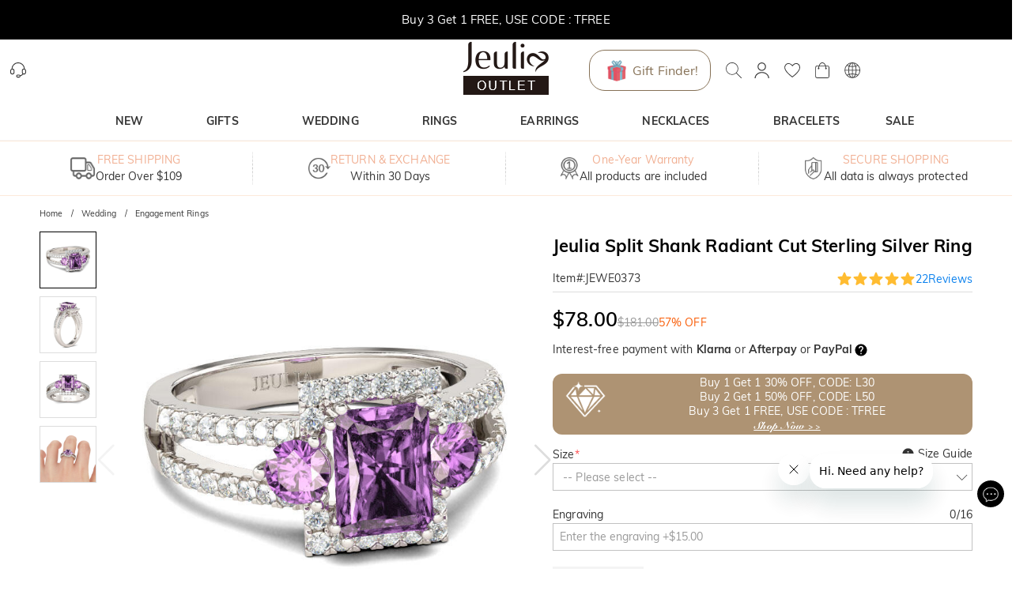

--- FILE ---
content_type: text/css; charset=UTF-8
request_url: https://www.jeuliaoutlet.com/_next/static/css/29379e1993fcdc28.css
body_size: -336
content:
.recently-viewed_title__ZDzxl{font-size:18px!important}.recently-viewed_content__u5ylJ{margin-bottom:0!important;padding:0 10px 20px}.recently-viewed_content__u5ylJ a span{font-size:12px!important}@media(min-width:768px)and (orientation:landscape){.recently-viewed_title__ZDzxl{font-size:200%!important}.recently-viewed_content__u5ylJ{padding:0}.recently-viewed_content__u5ylJ a span{font-size:inherit!important}}

--- FILE ---
content_type: application/javascript; charset=UTF-8
request_url: https://www.jeuliaoutlet.com/_next/static/chunks/9572.830255d8187e5d36.js
body_size: 1403
content:
(self.webpackChunk_N_E=self.webpackChunk_N_E||[]).push([[9572],{9572:function(e,t,n){"use strict";n.r(t);var r=n(59499),o=n(40894),i=n(4730),l=n(31618),a=n(64312),u=n(74324),c=n.n(u),s=n(67294),d=n(76512),p=n.n(d),v=n(94184),f=n.n(v),m=n(98640),h=n(85893),j=["data","placeholder","onChange","BoxProps"];function g(e,t){var n=Object.keys(e);if(Object.getOwnPropertySymbols){var r=Object.getOwnPropertySymbols(e);t&&(r=r.filter((function(t){return Object.getOwnPropertyDescriptor(e,t).enumerable}))),n.push.apply(n,r)}return n}function x(e){for(var t=1;t<arguments.length;t++){var n=null!=arguments[t]?arguments[t]:{};t%2?g(Object(n),!0).forEach((function(t){(0,r.Z)(e,t,n[t])})):Object.getOwnPropertyDescriptors?Object.defineProperties(e,Object.getOwnPropertyDescriptors(n)):g(Object(n)).forEach((function(t){Object.defineProperty(e,t,Object.getOwnPropertyDescriptor(n,t))}))}return e}function b(e,t){var n,u=e.data,d=e.placeholder,v=e.onChange,g=e.BoxProps,b=(0,i.Z)(e,j),y=(0,s.useState)(!1),O=y[0],_=y[1],P=(0,s.useRef)(),w=(0,s.useRef)(),C=function(){var e,t={};(null===u||void 0===u?void 0:u.max_length)>0&&(t.maxLength=u.max_length);if((null===u||void 0===u||null===(e=u.emoji_list)||void 0===e?void 0:e.length)>0){var n,r,i;if(u.emoji_list.length>2)t.addonAfter=(0,h.jsx)("div",{className:p().emoji,children:(0,h.jsx)(m.Z,{onClickAway:function(e){e.composedPath().includes(w.current)||_(!1)},children:(0,h.jsx)(o.Z,{title:(0,h.jsx)("div",{className:p().popperEmojiList,children:null===(n=u.emoji_list)||void 0===n?void 0:n.map(L)}),open:O,onClose:function(){_(!1)},disableFocusListener:!0,disableHoverListener:!0,disableTouchListener:!0,arrow:!0,placement:"bottom-end",PopperProps:{className:p().emojiTooltipPopper,container:w.current},color:"default",children:(0,h.jsx)("div",{onClick:function(){var e,t;_((function(e){return!e})),null===(e=P.current)||void 0===e||null===(t=e.focus)||void 0===t||t.call(e)},children:"\ud83d\ude03"})})})});else t.addonAfter=(0,h.jsx)("div",{className:p().emoji,children:null===u||void 0===u||null===(r=u.emoji_list)||void 0===r||null===(i=r.map)||void 0===i?void 0:i.call(r,L)})}return t}(),E=(null===u||void 0===u||null===(n=u.emoji_list)||void 0===n?void 0:n.length)>0;function L(e,t){var n=e.label;return(0,h.jsx)("div",{onClick:function(){!function(e){var t,n,r,o,i,l,a,u=null===(t=P.current)||void 0===t?void 0:t.selectionStart,c=null===(n=P.current)||void 0===n?void 0:n.selectionEnd;null===(r=P.current)||void 0===r||r.setRangeText(e,u,c,"end");var s=null===(o=P.current)||void 0===o?void 0:o.value;null===(i=P.current)||void 0===i||i.onChange({target:{value:s}}),null===(l=P.current)||void 0===l||null===(a=l.focus)||void 0===a||a.call(l)}(n)},children:n},t)}return(0,s.useImperativeHandle)(t,(function(){return P.current})),(0,h.jsx)("div",{ref:w,children:(0,h.jsx)(l.Z,x(x(x({},b),C),{},{ref:P,type:null===u||void 0===u?void 0:u.type,rows:null===u||void 0===u?void 0:u.rows,placeholder:function(){var e,t=null!==d&&void 0!==d?d:null===u||void 0===u?void 0:u.placeholder,n=c().toNumber(null===u||void 0===u||null===(e=u.price)||void 0===e?void 0:e.price,0);return n?"".concat(t," +").concat(a.Z.currencyFormat(n)):t}(),uppercase:null===u||void 0===u?void 0:u.uppercase,capitalize:null===u||void 0===u?void 0:u.uppercase_first,BoxProps:x(x({},g),{},{className:f()(p().customPropsText,"custom-props-".concat(null===u||void 0===u?void 0:u.type),(0,r.Z)({},p().hasEmoji,E))}),onChange:v}))})}b=(0,s.forwardRef)(b),t.default=b},31618:function(e,t,n){"use strict";var r=n(59499),o=n(4730),i=n(452),l=n.n(i),a=n(67294),u=n(94184),c=n.n(u),s=n(74324),d=n.n(s),p=n(56925),v=n(85893),f=["maxLengthVisible","validate","onValueChange","addonBefore","addonAfter","defaultValueSync","BoxProps","uppercase","capitalize","trim"];function m(e,t){var n=Object.keys(e);if(Object.getOwnPropertySymbols){var r=Object.getOwnPropertySymbols(e);t&&(r=r.filter((function(t){return Object.getOwnPropertyDescriptor(e,t).enumerable}))),n.push.apply(n,r)}return n}function h(e){for(var t=1;t<arguments.length;t++){var n=null!=arguments[t]?arguments[t]:{};t%2?m(Object(n),!0).forEach((function(t){(0,r.Z)(e,t,n[t])})):Object.getOwnPropertyDescriptors?Object.defineProperties(e,Object.getOwnPropertyDescriptors(n)):m(Object(n)).forEach((function(t){Object.defineProperty(e,t,Object.getOwnPropertyDescriptor(n,t))}))}return e}function j(e,t){var n=e.type,r=void 0===n?"text":n,i=e.className,u=e.maxLength,s=e.onChange,m=e.defaultValue,j=e.maxLengthVisible,g=void 0===j||j,x=(e.validate,e.onValueChange,e.addonBefore),b=e.addonAfter,y=e.defaultValueSync,O=e.BoxProps,_=e.uppercase,P=e.capitalize,w=e.trim,C=(0,o.Z)(e,f),E=(0,a.useState)(0),L=E[0],N=E[1],Z="textarea"===r?"textarea":"input",S=(0,a.useRef)();function k(e){_?e.target.value=e.target.value.toUpperCase():P?e.target.value=d().textCapitalize(e.target.value):w&&(e.target.value=e.target.value.trim()),null===s||void 0===s||s(e,e.target.value),N(e.target.value.length)}return(0,a.useImperativeHandle)(t,(function(){return S.current.onChange=k,S.current})),(0,a.useEffect)((function(){y&&(S.current.value=m||"")}),[m,y]),(0,a.useEffect)((function(){var e,t;N((null===(e=S.current)||void 0===e||null===(t=e.value)||void 0===t?void 0:t.length)||0)}),[]),(0,v.jsxs)("div",h(h({},O),{},{className:c()(l().myInput,null===O||void 0===O?void 0:O.className,{"input-group":x||b}),children:[g&&u>0?(0,v.jsxs)("span",{className:l().leftCharLength,children:[L,"/",u]}):null,x?(0,v.jsx)("span",{className:"input-group-addon",children:x}):null,(0,v.jsx)(Z,h(h({},C),{},{ref:S,className:c()("my-input",i),onChange:k,maxLength:(0,p.Jo)({defaultLength:u})})),b?(0,v.jsx)("span",{className:"input-group-addon",children:b}):null]}))}j=(0,a.forwardRef)(j),t.Z=j},76512:function(e){e.exports={customPropsText:"text_customPropsText__vEcsu",hasEmoji:"text_hasEmoji__HhsuZ",emoji:"text_emoji__Hn8Mi",emojiTooltipPopper:"text_emojiTooltipPopper__B80jS",popperEmojiList:"text_popperEmojiList__VYvh0"}},452:function(e){e.exports={myInput:"input_myInput__VJ2_T",leftCharLength:"input_leftCharLength__JAeuU"}}}]);

--- FILE ---
content_type: application/javascript; charset=UTF-8
request_url: https://www.jeuliaoutlet.com/_next/static/chunks/common-2eb5ce3e0023f6b3.js
body_size: 50684
content:
(self.webpackChunk_N_E=self.webpackChunk_N_E||[]).push([[68592],{69738:function(e,t,r){"use strict";r.r(t);var n=Object.freeze({EventName:{FormValidate:"myFormValidate",FormValidateFailed:"myFormValidateFailed",FormValidateSuccess:"myFormValidateSuccess",FormItemValidate:"myFormItemValidate",AlertErrorMessage:"alertErrorMessage",PolicyListLoad:"policyListLoad",CustomerLoadRefresh:"customerLoadRefresh",MobileCategoryProductsLoad:"mobileCategoryProductsLoad",LoginSuccess:"loginSuccess",AddToCart:"addToCart",SsyProductDrawerGalleryReset:"ssyProductDrawerGalleryReset",ProductsLoad:"productsLoad",SsyTabChange:"ssyTabChange",BeforePlaceOrder:"beforePlaceOrder",ThirdPartyLoginCallback:"thirdPartyLoginCallback",TokenLoad:"tokenLoad",BeforeAddToCart:"beforeAddToCart",AfterBuildSubmitData:"afterBuildSubmitData",CustomerLoadFetched:"customerLoadFetched",AdyenCreditCardInsertSaveStoreDialog:"AdyenCreditCardInsertSaveStoreDialog",FabricBuilderUpdate:"fabricBuilderUpdate",AddToCartSuccess:"addToCartSuccess",CheckoutVerifyFailed:"checkoutVerifyFailed",QuickAddToCart:"quickAddToCart",CartItemsMounted:"cartItemsMounted"},CropStyle:{Drag:"drag",CropFreeSize:"crop-free-size",CropFixedSize:"crop-fixed-size",Normal:"normal"},ControlType:{Select:"select",Text:"text",Textarea:"textarea",Swatch:"swatch",Group:"group",SelectIcon:"select_icon",Stepper:"stepper",Popup:"popup",Upload:"upload",TextGroup:"text_group",Spotify:"spotify",Variant:"variant",PreviewText:"preview_text",CompositeGroup:"composite_group",DatePicker:"date_picker",RadioList:"radio_list",GlassesSelect:"glasses_select",ProductSuite:"product_suite",SsySelect:"ssy_select",UpgradeMoissanite:"upgrade_moissanite",TextWithFont:"text_with_font",DialogCheckbox:"dialog_checkbox",StarMap:"star_map",Map:"map",Pod:"pod",Crossword:"crossword",MoonPhase:"moon_phase",YesNoToggle:"yes_no_toggle",MultiStyleImage:"multi_style_image",FlashSale:"seckill",MultiImageComposite:"multi_image_composite",Write:"write"},WidgetType:{SizeGuide:"size_guide",SsyLogoInside:"checkbox_dialog_ssy_logo_inside",ViewIGIReport:"view_igi_report"},ApiStatus:{Success:"00",Error:"10",DialogError:"11",RefreshToken:"12",Redirect:"302"},ShippingTitleKey:{expedited:"ThreeDayShippingTitle",standard:"StandardShippingTitle",express:"ExpressShippingTitle"},ShippingPriceInfoKey:{expedited:"ThreeDayShippingPriceInfo",standard:"StandardShippingPriceInfo",express:"ExpressShippingPriceInfo"},FileStatus:{Pending:"pending",Uploading:"uploading",Complete:"complete"},Device:{PC:"pc",Mobile:"mobile"},QatcActionType:{AddToCart:"add_to_cart",EditCart:"edit_cart",Custom:"custom"},QatcMessageType:{Connected:"qatc_connected",SendData:"qatc_send_data",AddToCart:"qatc_add_to_cart",AddToCartSuccess:"qatc_add_to_cart_success",AddToCartFailed:"qatc_add_to_cart_fail",ViewDetail:"qatc_view_detail",NeedLogin:"qatc_need_login",SelectSsySouvenir:"qatc_select_ssy_souvenir",SsySouvenirAddToCart:"qatc_ssy_souvenir_add_to_cart"},QatcBusinessType:{BuyPassingly:"buy_passingly",ProductSuite:"product_suite",FrequentlyBoughtTogether:"frequently_bought_together",Category:"category",CartEdit:"cart_edit",Cart:"cart",LookBookGallery:"lookbook_gallery",SelfEditItem:"self_edit_item"},CookieName:{Token:"token",Language:"i18n_language",Country:"country",LocationCountry:"location_country",Currency:"currency",XVary:"x-vary",Channel:"channel",AdStorage:"ad_storage",AnalyticsStorage:"analytics_storage",AdUserData:"ad_user_data",AdPersonalization:"ad_personalization",IsMobileDevice:"is_mobile_device"},LocalStorageKey:{RecentlyViewed:"recentlyViewed",UserInfo:"userInfo",PaymentResult:"paymentResult",AooliaUploadedTryOnPhoto:"aooliaUploadedTryOnPhoto",UtmParamsList:"utmParamsList",ThirdPartyTokenPayload:"thirdPartyTokenPayload",FCMDeviceToken:"fcmDeviceToken",PwaInstallInfo:"pwaInstallInfo",ABTestItemName:"abTestItemName",CookieConsent:"cookie_consent",PodCustomization:"pod_customization",AppliedBrowserLanguage:"appliedBrowserLanguage"},SessionStorageKey:{ViewItemParent:"viewItemParent",TrackingInfo:"tracking_info",SpmPageType:"spm_page_type",VisitorEmail:"visitor_email",TrustpilotFirstChoose:"trustpilot_first_choose",CartItemEditInfo:"cart_item_edit_info",EditProductInfo:"edit_product_info",ABTestParamsPrefix:"ab_test",BuyPassinglyProductInfo:"buy_passingly_product_info",ProductSuiteProductInfo:"product_suite_product_info",ErpOsmsMode:"erp_osms_mode",ErpBridgeQueryParams:"erpBridgeQueryParams",CountDownReloadComplete:"count_down_reload_complete"},ElementId:{TopBarPC:"_APP_TOP_BAR_PC_",TopBarMobile:"_APP_TOP_BAR_M_",NavBarPC:"_APP_NAV_BAR_PC_",NavBarMobile:"_APP_NAV_BAR_M_",HeaderPC:"_APP_HEADER_PC_",HeaderMobile:"_APP_HEADER_M_",Header:"_APP_HEADER_",PageLoading:"_PAGE_LOADING_",ProductReviews:"tab-label-reviews",ProductRecommend:"product-you-may-also-like",ProductWillEarnPointsRate:"will-earn-points-rate"},PaymentMethod:{Paypal:"paypal_express",PaypalBml:"paypal_bml",PaypalPaylater:"paypal_paylater",PaypalExpressCredit:"paypal_express_credit",PaypalJssdk:"paypal_jssdk",PaypalJssdkPaylater:"paypal_jssdk_paylater",GooglePay:"paywithgoogle",Afterpay:"afterpay",Klarna:"klarna",AdyenDropIn:"adyen_drop_in",Free:"free",OceanpaymentKonbini:"oceanpayment_konbini",EbanxOxxo:"ebanx_oxxo",Atome:"atome_payment_gateway",Payoneer:"payoneer",EbanxCreditCard:"ebanx_credit_card",Ozow:"ebanx_ozow",Razorpay:"razorpay"},AdyenPaymentType:{AfterPay:"afterpaytouch",ApplePay:"applepay",Atome:"atome",Blik:"blik",Card:"scheme",ClearPay:"clearpay",DirectEbanking:"directEbanking",EcontextStores:"econtext_stores",GooglePay:"googlepay",GooglePayTest:"paywithgoogle",GrabPaySG:"grabpay_SG",GrabPayMY:"grabpay_MY",GrabPayPH:"grabpay_PH",MolpayEbankingFpxMY:"molpay_ebanking_fpx_MY",iDEAL:"ideal",Klarna:"klarna",klarnaAccount:"klarna_account",klarnaPaynow:"klarna_paynow",PayBright:"paybright",Paypo:"paypo",StoredCard:"stored_scheme",Trustly:"trustly",Zip:"zip",Swish:"swish"},AdyenPaymentTypeWithPrefix:{AfterPay:"adyen_afterpaytouch",ApplePay:"adyen_applepay",Atome:"adyen_atome",Blik:"adyen_blik",Card:"adyen_scheme",ClearPay:"adyen_clearpay",DirectEbanking:"adyen_directEbanking",EcontextStores:"adyen_econtext_stores",GooglePay:"adyen_googlepay",GooglePayTest:"adyen_paywithgoogle",GrabPay:"adyen_grabpay",iDEAL:"adyen_ideal",Klarna:"adyen_klarna",klarnaAccount:"adyen_klarna_account",klarnaPaynow:"adyen_klarna_paynow",MolpayEbankingFpx:"adyen_molpay_ebanking_fpx",PayBright:"adyen_paybright",Paypo:"adyen_paypo",StoredCard:"adyen_stored_scheme",Trustly:"adyen_trustly",Zip:"adyen_zip",Swish:"adyen_swish"},CustomPropsType:{Primary:"master_attr_dictionary_identifier",Secondary:"second_attr_dictionary_identifier"},DialogCloseReason:{BackdropClick:"backdropClick",EscapeKeyDown:"escapeKeyDown"},ComponentType:{Image:"image",Box:"box",SpuList:"spu_list",Video:"video",ImageGrid:"image_grid"},TrackEvent:{ViewItem:"view_item",SelectItem:"select_item",ViewItemList:"view_item_list",AddToCart:"add_to_cart",ViewCart:"view_cart",RemoveFromCart:"remove_from_cart",BeginCheckout:"begin_checkout",AddShippingInfo:"add_shipping_info",AddPaymentInfo:"add_payment_info",Purchase:"purchase",ViewPromotion:"view_promotion",SelectPromotion:"select_promotion",AddToWishlist:"add_to_wishlist",Login:"login",Home:"home",Subscribe:"subscribe",Unsubscribe:"unsubscribe",InitToken:"init_token",Search:"search",Userinfo:"user_info",Register:"register",ExplorePrime:"explore_prime",SelectPrime:"select_prime",DeselectPrime:"deselect_prime",SwitchPrime:"switch_prime",UpdateCmp:"update_cmp",FreshCart:"fresh_cart",ViewPopup:"view_popup",ButtonClick:"button_click"},TrackSource:{SmsSidePopup:"sms_side_popup",TurntableSubscribePopup:"turntable_subscribe_popup"},FilterBarStyle:{Vertical:"vertical",Drawer:"drawer"},PageTemplate:{Default:"default",Drawelry:"drawelry",Drawelry20250722:"dr20250722",Jeulia:"jeulia",Aoolia:"aoolia",Ssy:"ssy",HidLove:"hidlove",Facemytee:"facemytee",Drawmade:"drawmade",Yeahmade:"yeahmade",Hugmade:"hugmade",DoYourSnow:"doyoursnow",GiftsBuffet:"giftsbuffet",TroveGift:"trovegift",Reslol:"reslol",Fanscheer:"fanscheer"},i18nNamespace:{Default:"frontend",AooliaCustomPropsGlassesSelect:"aoolia_custom_props_glasses_select",AooliaTryOn:"aoolia_try_on",SsyCustomProps:"ssy_custom_props",ThirdPartyLogin:"third_party_login",FrontendClient:"frontend_client",FrontendPersonalCenter:"frontend_personal_center",FrontendBrandSsy:"frontend_brand_ssy",UploadPrescription:"upload_prescription"},CustomerAdditionalData:{GlassesPrescription:"glasses_prescription"},RecaptchaActions:{Login:"login",Register:"register",ForgetPassword:"forget_password",Subscribe:"subscribe"},ProductYouMayAlsoLikeMode:{List:"list",Swiper:"swiper"},TrackingInfoState:{ClickedVariant:"clicked_variant"},ThirdPartyLoginPlatform:{Google:"google",Facebook:"facebook"},ProductItemListId:{CartBuyGifts:"cart_buy_gifts",YouMayAlsoLike:"cart_suggest",SsySouvenir:"ssy_souvenir",CartSpecialOffer:"cart_special_offer",UniqueSouvenir:"unique_souvenir",FreeShippingPopup:"free_shipping_popup"},CartActions:{Edit:"edit",Delete:"delete",MoveToWishlist:"move_to_wishlist"},OrderStatus:{All:"all",Unpaid:"unpaid",Processing:"processing",Shipped:"shipped",ReturnRepair:"return_repair"},ExpressCheckoutArea:{Product:"product",Cart:"cart",MiniCart:"mini_cart",Checkout:"checkout"},ModuleLimitRuleType:{All:"all",Any:"any"},ModuleLimitItemType:{IpCountry:"ip_country",Ip:"ip_address",BrowserLanguage:"browser_lang"},ModuleLimitItemOperator:{Include:"include",Exclusive:"exclusive"},LanguagePriority:{Browser:"browser",Default:"default"},QatcSource:{SpecialOffer:"special-offer"},TrackButtonClickLocations:{GiftFinderFilterSelect:"gift_finder_filter_select",CategoryFilterSelect:"category_filter_select",SearchResultFilterSelect:"searchresult_filter_select"},filterStyle:{UpDown:"up_down",LeftRight:"left_right"},glassesBlockContentType:{Text:"text",Image:"image",Button:"button"}});t.default=n},60724:function(e,t,r){"use strict";r.d(t,{FH:function(){return c},O4:function(){return u},q0:function(){return i}});var n=r(84807),a=r(34155),o={development:"/api",test:"/rest/v1",prerelease:"/rest/v1",production:"/rest/v1"},i=n.Z.apiEnv,c=a.env.NEXT_PUBLIC_API_BASE_URL||o[i]||o.production,u=c},39837:function(e,t,r){"use strict";r.d(t,{Z:function(){return S}});var n=r(4730),a=r(59499),o=r(50029),i=r(87794),c=r.n(i),u=r(58941),s=r(60577),l=r(60724),p=Object.freeze({getMenuData:"".concat(l.O4,"/menu"),getI18nResources:"".concat(l.O4,"/i18n/resource"),getCountryList:"".concat(l.O4,"/country"),getCurrencyList:"".concat(l.O4,"/currency"),upload:"".concat(l.O4,"/upload"),getConfig:"".concat(l.O4,"/global"),getCmsBlock:"".concat(l.O4,"/cms/block"),getShippingInfo:"".concat(l.O4,"/shipping-info"),subscribeNewsletter:"".concat(l.O4,"/newsletter/subscribe/new"),subscribeTelephone:"".concat(l.O4,"/customer/telephone-subscriber"),getPhotoWallList:"".concat(l.O4,"/photowall/media"),uploadPhotoWallMedia:"".concat(l.O4,"/photowall/media"),getToken:"".concat(l.O4,"/token"),getCustomerLoad:"".concat(l.O4,"/customer/load"),getAllRegions:"".concat(l.O4,"/country/regions"),getRegion:"".concat(l.O4,"/region"),searchAutocomplete:"".concat(l.O4,"/search/autocomplete"),deleteSearchHistory:"".concat(l.O4,"/search/autocomplete/:id"),getGlobalMeta:"".concat(l.O4,"/global-meta"),getProcessedCustomize:"".concat(l.O4,"/cart/items/customize"),getRobotsData:"".concat(l.O4,"/robots/data"),getRedirectPageData:"".concat(l.O4,"/redirect-page"),getPageRedirectInfo:"".concat(l.O4,"/url/rewrite"),thirdPartyLogin:"".concat(l.O4,"/customer/express-login"),saveDeviceToken:"/api/device-tokens",currencyConversion:"".concat(l.O4,"/currency/conversion"),getProductInfo:"".concat(l.O4,"/product/:url_key"),getProductCustomProps:"".concat(l.O4,"/product/custom-props/:url_key"),searchMusic:"".concat(l.O4,"/product/spotify/search"),getMusicBarCode:"".concat(l.O4,"/product/spotify/barcode"),getCustomPropsFromCartItem:"".concat(l.O4,"/cart/item/customize-source"),addToCart:"".concat(l.O4,"/product/add-to-cart"),editCartItem:"".concat(l.O4,"/cart/item"),getRecommendProduct:"".concat(l.O4,"/product/recommend"),getReviewList:"".concat(l.O4,"/product/reviews/get"),postReview:"".concat(l.O4,"/product/reviews/post"),uploadReviewImage:"".concat(l.O4,"/product/reviews/upload"),getQuestionList:"".concat(l.O4,"/product/questions/get"),postQuestion:"".concat(l.O4,"/product/questions/post"),getProductDetail:"".concat(l.O4,"/product/detail/:url_key"),getProductVariant:"".concat(l.O4,"/product/variant"),getProductsBySpus:"".concat(l.O4,"/product/list"),getGlassesComponentPrice:"".concat(l.O4,"/product/glasses-component-price-new"),getStockStatus:"".concat(l.O4,"/product/stock-status"),getSkuStockStatus:"".concat(l.O4,"/product/sku-stock-status"),getProductInstallmentMessage:"".concat(l.O4,"/product/installment-message"),getYouMayAlsoLikeList:"".concat(l.O4,"/product/you-may-also-like"),getMatchMainRing:"".concat(l.O4,"/product/ssy/match-main-ring"),getCategoryMatchRings:"".concat(l.O4,"/product/ssy/category-match-rings"),getExpectedDelivery:"".concat(l.O4,"/product/expected-delivery"),createFaceSwapTask:"".concat(l.O4,"/ai/piapi"),getFaceSwapTask:"".concat(l.O4,"/ai/piapi/:task_id"),getMultiStyleImage:"".concat(l.O4,"/ai/multiple-styles"),getMultiImageComposite:"".concat(l.O4,"/ai/composite-images"),getCustomPropsTitleByValue:"".concat(l.O4,"/product/customize-options-convert"),uploadCutoutImage:"".concat(l.O4,"/ai/matting"),getCartBasicInfo:"".concat(l.O4,"/cart/basic-info"),getCartItems:"".concat(l.O4,"/cart/items"),getCartTotal:"".concat(l.O4,"/cart/total"),updateCartItemQty:"".concat(l.O4,"/cart/items"),applyCouponCode:"".concat(l.O4,"/cart/coupon"),applyGiftCard:"".concat(l.O4,"/cart/gift-card"),applyStoreCredit:"".concat(l.O4,"/cart/store-credit"),applyRewardPoint:"".concat(l.O4,"/cart/reward-point"),removeCartItem:"".concat(l.O4,"/cart/items/:id"),moveToWishList:"".concat(l.O4,"/cart/items/move-to-wishlist"),addGiftBox:"".concat(l.O4,"/cart/item-gift"),checkout:"".concat(l.O4,"/cart/checkout"),getSpecialOffers:"".concat(l.O4,"/cart/special-offers"),applyPrime:"".concat(l.O4,"/cart/prime"),postVisitorEmail:"".concat(l.O4,"/cart/visitor/email"),getSouvenirs:"".concat(l.O4,"/cart/souvenirs"),updateProtectionPlan:"".concat(l.O4,"/cart/item/protection-plan"),checkMysteryChild:"".concat(l.O4,"/cart/mystery-child"),uncheckMysteryChild:"".concat(l.O4,"/cart/mystery-child"),getCartMyCoupon:"".concat(l.O4,"/cart/my-coupon"),getBuyGiftList:"".concat(l.O4,"/cart/item/buy-gifts"),checkoutVerify:"".concat(l.O4,"/cart/verify"),selectCartItem:"".concat(l.O4,"/cart/item/selected"),applyRingSizer:"".concat(l.O4,"/cart/ringsizer"),getFreeShippingSpus:"".concat(l.O4,"/cart/free-shipping-make-purchase"),getCheckoutAddress:"".concat(l.O4,"/checkout/address"),getShippingList:"".concat(l.O4,"/checkout/shipping-list"),getPaymentList:"".concat(l.O4,"/checkout/payment-list"),saveAddress:"".concat(l.O4,"/checkout/address"),saveShippingMethod:"".concat(l.O4,"/checkout/shipping-methods"),getCheckoutBasicInfo:"".concat(l.O4,"/checkout/basic-info"),placeOrder:"".concat(l.O4,"/checkout/place-order"),applyShippingInsurance:"".concat(l.O4,"/checkout/shipping-insurance"),applyTariffInsurance:"".concat(l.O4,"/checkout/tariff-insurance"),applyVat:"".concat(l.O4,"/checkout/vat"),getCheckoutSuccessData:"".concat(l.O4,"/checkout/success"),getCheckoutResult:"".concat(l.O4,"/checkout/result"),getCheckoutItems:"".concat(l.O4,"/checkout/item"),sendOrderRingSizer:"".concat(l.O4,"/checkout/order-ringsizer"),registerByOrder:"".concat(l.O4,"/checkout/register-by-order"),saveServiceReviewAward:"".concat(l.O4,"/customer/service-review-award"),saveServiceReview:"".concat(l.O4,"/customer/service-review"),seelQuote:"".concat(l.O4,"/checkout/seel-quote"),seelSelect:"".concat(l.O4,"/checkout/seel-selected"),releaseVirtualAssets:"".concat(l.O4,"/checkout/release-virtual-assets"),metaShopCartInit:"".concat(l.O4,"/checkout/meta-shop-cart-init"),getCheckoutMessage:"".concat(l.O4,"/customer/message"),getPaymentResult:"".concat(l.O4,"/payment/result"),postAdyenAdditionalData:"".concat(l.O4,"/payment/adyen/additional-details"),disableRecurringContract:"".concat(l.O4,"/payment/adyen/disable-recurring-contract"),getPayoneerParams:"".concat(l.O4,"/payment/payoneer"),updateExpressPaypalAddress:"".concat(l.O4,"/payment/paypal/jssdk/address"),getAdyenDonationConfig:"".concat(l.O4,"/payment/adyen/donation"),submitAdyenDonation:"".concat(l.O4,"/payment/adyen/donation"),getCategoryBasicInfo:"".concat(l.O4,"/category/:url_key"),getCategoryProducts:"".concat(l.O4,"/category/products/:url_key"),getLongTailKeywordBasicInfo:"".concat(l.O4,"/seo/longtailkeyword/basic-info/:url_key"),getLongTailKeywordProducts:"".concat(l.O4,"/seo/longtailkeyword/products/:url_key"),getSearchResultBasicInfo:"".concat(l.O4,"/search:url_key"),getSearchResultProducts:"".concat(l.O4,"/search/products:url_key"),addToWishlist:"".concat(l.O4,"/wishlist/item"),removeWishlistItem:"".concat(l.O4,"/wishlist/item"),switchCountry:"".concat(l.O4,"/customer/country"),switchCurrency:"".concat(l.O4,"/customer/currency"),switchLanguage:"".concat(l.O4,"/customer/language"),register:"".concat(l.O4,"/customer/register"),login:"".concat(l.O4,"/customer/login"),logout:"".concat(l.O4,"/customer/logout"),getAddressBookItems:"".concat(l.O4,"/customer/addresses"),saveAddressBookItem:"".concat(l.O4,"/customer/addresses"),updateDefaultAddress:"".concat(l.O4,"/customer/addresses/:id"),removeAddressBookItem:"".concat(l.O4,"/customer/addresses/:id"),getProfile:"".concat(l.O4,"/customer/profile"),saveProfile:"".concat(l.O4,"/customer/profile"),getOrderList:"".concat(l.O4,"/customer/my-order"),getOrderDetail:"".concat(l.O4,"/customer/my-order/:id"),emailConfirm:"".concat(l.O4,"/customer/email-confirm"),emailConfirmVerify:"".concat(l.O4,"/customer/email-confirm-verify"),getBenefits:"".concat(l.O4,"/customer/my-benefits"),getWishList:"".concat(l.O4,"/customer/wishlist"),forgetPassword:"".concat(l.O4,"/customer/forget-password"),resetPassword:"".concat(l.O4,"/customer/reset-password"),customerAdditionalData:"".concat(l.O4,"/customer/additional-data"),getRewardPoints:"".concat(l.O4,"/customer/reward-points"),getStoreCredit:"".concat(l.O4,"/customer/store-credit"),getMenuList:"".concat(l.O4,"/customer/menu"),emailUnsubscribe:"".concat(l.O4,"/customer/email-unsubscribe"),getCustomerMyCoupon:"".concat(l.O4,"/customer/my-coupon"),loginByLink:"".concat(l.O4,"/customer/login-by-link"),getPersonalCenterPopup:"".concat(l.O4,"/customer/personalcenter-popup"),getMyOrderItem:"".concat(l.O4,"/customer/my-order-item/:id"),getMyOrderItemProgress:"".concat(l.O4,"/customer/my-order-item-progress/:id"),hasPaymentedOrder:"".concat(l.O4,"/customer/has-paymented-order"),getOrderAddress:"".concat(l.O4,"/order/address"),setOrderAddress:"".concat(l.O4,"/order/address"),getOrderTrack:"".concat(l.O4,"/order/track"),cancelOrder:"".concat(l.O4,"/customer/my-order/:id"),cancelSeel:"".concat(l.O4,"/customer/seel/cancel-insurance/:id"),updateCustomerOrderProduct:"".concat(l.O4,"/customer/self-edit-order/item"),getTicketQuestionList:"".concat(l.O4,"/ticket/question-list"),submitTicket:"".concat(l.O4,"/ticket/submit"),submitInquiry:"".concat(l.O4,"/ticket/inquiry"),getCmsPage:"".concat(l.O4,"/cms-page/:url_key"),getPromotePage:"".concat(l.O4,"/promote-page/:url_key"),getAttributes:"".concat(l.O4,"/attribute/:identifier"),getTryAtHomeProductList:"".concat(l.O4,"/product/try-at-home"),getRatingSummary:"".concat(l.O4,"/product/reviews/ratingsummary"),getReviewsSortBy:"".concat(l.O4,"/reviews-sort-by"),applyAftersalesReturn:"".concat(l.O4,"/aftersales/return"),applyAftersalesRepair:"".concat(l.O4,"/aftersales/repair"),getReturnReason:"".concat(l.O4,"/aftersales/return-reason"),getRepairReason:"".concat(l.O4,"/aftersales/repair-reason"),getAftersalesList:"".concat(l.O4,"/aftersales/list"),getAftersalesInfo:"".concat(l.O4,"/aftersales/info/:id"),uploadTrackingNo:"".concat(l.O4,"/aftersales/upload-tracking-no"),getGlassesModels:"https://images.aoolia.com/model_images/model-images.json",saveWholesaler:"".concat(l.O4,"/wholesaler"),getThreeSixtyImages:"https://360.jeulia.com/catalog",getCurrentUserIsSubscribe:"".concat(l.O4,"/customer/subscribe-status"),getMyShopInfo:"".concat(l.O4,"/myshop/info"),getMyShopRoot:"".concat(l.O4,"/myshop/products"),getMyShop:"".concat(l.O4,"/myshop/products/:url_key"),getMyShopAllAndCreateKids:"".concat(l.O4,"/myshop/kids"),getMyShopQueryAndChangeKids:"".concat(l.O4,"/myshop/kids/:kid"),getSouvenirList:"".concat(l.O4,"/souvenir/list"),addSouvenirToCart:"".concat(l.O4,"/souvenir/item"),editSouvenirToCart:"".concat(l.O4,"/souvenir/item"),getSouvenirBasicInfo:"".concat(l.O4,"/souvenir/basic-info"),getSouvenirYouMayAlsoLike:"".concat(l.O4,"/souvenir/you-may-also-like"),souvenirFreePurchase:"".concat(l.O4,"/souvenir/free-purchase"),getStorySelectOptions:"".concat(l.O4,"/story/select-options"),createStory:"".concat(l.O4,"/story/story"),getStories:"".concat(l.O4,"/story/list"),getStoryDetail:"".concat(l.O4,"/story/story/:id"),getLikesWallMedias:"".concat(l.O4,"/likeswall/media"),createLikesWallMedia:"".concat(l.O4,"/likeswall/media"),updateNumberOfLikes:"".concat(l.O4,"/likeswall/likes/:id"),getMediasByPage:"".concat(l.O4,"/likeswall/media-by-show-page"),getBlogBasicInfo:"".concat(l.O4,"/blog/basic-info"),getBlogList:"".concat(l.O4,"/blog/media"),getBlogDetail:"".concat(l.O4,"/blog/media/:url_key"),toggleLikeBlog:"".concat(l.O4,"/blog/likes/:id"),getBlogListById:"".concat(l.O4,"/blog/list"),getLookbookList:"".concat(l.O4,"/lookbook/list"),getLookbookDetail:"".concat(l.O4,"/lookbook/:url_key"),uploadPrescription:"".concat(l.O4,"/upload/prescription"),getOsmsItemCustomize:"".concat(l.O4,"/cart/osms-item-customize")}),d=Object.freeze({getMenuData:"".concat(l.O4,"/menu"),getI18nResources:"".concat(l.O4,"/i18n"),getCountryList:"".concat(l.O4,"/country"),getCurrencyList:"".concat(l.O4,"/currency"),upload:"".concat(l.O4,"/upload"),getConfig:"".concat(l.O4,"/global"),getCmsBlock:"".concat(l.O4,"/block-info"),getShippingInfo:"".concat(l.O4,"/shipping-info"),subscribeNewsletter:"".concat(l.O4,"/customer/subscriber"),subscribeTelephone:"".concat(l.O4,"/customer/subscriber-phone"),getPhotoWallList:"".concat(l.O4,"/photowall/media"),uploadPhotoWallMedia:"".concat(l.O4,"/photowall/media"),getToken:"".concat(l.O4,"/token"),getCustomerLoad:"".concat(l.O4,"/customer/load"),getAllRegions:"".concat(l.O4,"/country/regions"),getRegion:"".concat(l.O4,"/region"),searchAutocomplete:"".concat(l.O4,"/search/autocomplete"),deleteSearchHistory:"".concat(l.O4,"/search/autocomplete/:id"),getGlobalMeta:"".concat(l.O4,"/global-meta"),getProcessedCustomize:"".concat(l.O4,"/cart/item/customize"),getRobotsData:"".concat(l.O4,"/robots"),getRedirectPageData:"".concat(l.O4,"/redirect-page"),getPageRedirectInfo:"".concat(l.O4,"/url/rewrite"),thirdPartyLogin:"".concat(l.O4,"/customer/express-login"),saveDeviceToken:"https://pwa.bizseas.com/fcm/rest/v1/device-tokens",currencyConversion:"".concat(l.O4,"/currency/conversion"),getProductInfo:"".concat(l.O4,"/product/:url_key"),getProductCustomProps:"".concat(l.O4,"/product/custom-options/:url_key"),searchMusic:"".concat(l.O4,"/spotify/search"),getMusicBarCode:"".concat(l.O4,"/spotify/barcode"),getCustomPropsFromCartItem:"".concat(l.O4,"/cart/item/customize-source"),addToCart:"".concat(l.O4,"/cart/item"),editCartItem:"".concat(l.O4,"/cart/item"),getRecommendProduct:"".concat(l.O4,"/product/recommend"),getReviewList:"/review/get",getReviewByUrlKey:"".concat(l.O4,"/review"),postReview:"/review/post",uploadReviewImage:"/upload",getQuestionList:"/question/get",postQuestion:"/question/post",getProductDetail:"".concat(l.O4,"/product/detail/:url_key"),getProductVariant:"".concat(l.O4,"/product/variant"),getProductsBySpus:"".concat(l.O4,"/product/list"),getGlassesComponentPrice:"".concat(l.O4,"/product/glasses-component-price"),getStockStatus:"".concat(l.O4,"/product/stock-status"),getSkuStockStatus:"".concat(l.O4,"/product/sku-stock-status"),getProductInstallmentMessage:"".concat(l.O4,"/product/installment-message"),getYouMayAlsoLikeList:"".concat(l.O4,"/product/you-may-also-like"),getMatchMainRing:"".concat(l.O4,"/product/ssy/match-main-ring"),getCategoryMatchRings:"".concat(l.O4,"/product/ssy/category-match-rings"),getExpectedDelivery:"".concat(l.O4,"/product/expected-delivery"),createFaceSwapTask:"".concat(l.O4,"/ai/piapi"),getFaceSwapTask:"".concat(l.O4,"/ai/piapi/:task_id"),getMultiStyleImage:"".concat(l.O4,"/ai/multiple-styles"),getMultiImageComposite:"".concat(l.O4,"/ai/composite-images"),getCustomPropsTitleByValue:"".concat(l.O4,"/product/customize-options-convert"),uploadCutoutImage:"".concat(l.O4,"/ai/matting"),getCartBasicInfo:"".concat(l.O4,"/cart/basic-info"),getCartItems:"".concat(l.O4,"/cart/item"),getCartTotal:"".concat(l.O4,"/cart/totals"),updateCartItemQty:"".concat(l.O4,"/cart/item/qty"),applyCouponCode:"".concat(l.O4,"/cart/coupon"),applyGiftCard:"".concat(l.O4,"/cart/gift-card"),applyStoreCredit:"".concat(l.O4,"/cart/store-credit"),applyRewardPoint:"".concat(l.O4,"/cart/reward-point"),removeCartItem:"".concat(l.O4,"/cart/item/:id"),addGiftBox:"".concat(l.O4,"/cart/item/gift"),checkout:"".concat(l.O4,"/cart/checkout"),moveToWishList:"".concat(l.O4,"/cart/move-to-wishlist"),getSpecialOffers:"".concat(l.O4,"/cart/special-offers"),applyPrime:"".concat(l.O4,"/cart/prime"),postVisitorEmail:"".concat(l.O4,"/cart/visitor/email"),getSouvenirs:"".concat(l.O4,"/cart/souvenir"),updateProtectionPlan:"".concat(l.O4,"/cart/item/protection-plan"),checkMysteryChild:"".concat(l.O4,"/cart/mystery-child"),uncheckMysteryChild:"".concat(l.O4,"/cart/mystery-child"),getCartMyCoupon:"".concat(l.O4,"/cart/my-coupon"),getBuyGiftList:"".concat(l.O4,"/cart/item/buy-gifts"),checkoutVerify:"".concat(l.O4,"/cart/verify"),selectCartItem:"".concat(l.O4,"/cart/item/selected"),applyRingSizer:"".concat(l.O4,"/cart/ringsizer"),getFreeShippingSpus:"".concat(l.O4,"/cart/free-shipping-make-purchase"),getCheckoutAddress:"".concat(l.O4,"/cart/addresses"),getShippingList:"".concat(l.O4,"/cart/shipping-methods"),getPaymentList:"".concat(l.O4,"/checkout/payment-methods"),saveAddress:"".concat(l.O4,"/cart/addresses"),saveShippingMethod:"".concat(l.O4,"/cart/shipping-methods"),getCheckoutBasicInfo:"".concat(l.O4,"/checkout/basic-info"),placeOrder:"".concat(l.O4,"/cart/place-order"),applyShippingInsurance:"".concat(l.O4,"/checkout/shipping-insurance"),applyTariffInsurance:"".concat(l.O4,"/checkout/tariff-insurance"),applyVat:"".concat(l.O4,"/checkout/vat"),getCheckoutSuccessData:"".concat(l.O4,"/checkout/success"),getCheckoutResult:"".concat(l.O4,"/checkout/result"),getCheckoutItems:"".concat(l.O4,"/checkout/item"),sendOrderRingSizer:"".concat(l.O4,"/checkout/order-ringsizer"),registerByOrder:"".concat(l.O4,"/checkout/register-by-order"),saveServiceReviewAward:"".concat(l.O4,"/customer/service-review-award"),saveServiceReview:"".concat(l.O4,"/customer/service-review"),seelQuote:"".concat(l.O4,"/checkout/seel-quote"),seelSelect:"".concat(l.O4,"/checkout/seel-selected"),releaseVirtualAssets:"".concat(l.O4,"/checkout/release-virtual-assets"),metaShopCartInit:"".concat(l.O4,"/checkout/meta-shop-cart-init"),getCheckoutMessage:"".concat(l.O4,"/customer/message"),getPaymentResult:"".concat(l.O4,"/payment/result"),postAdyenAdditionalData:"".concat(l.O4,"/payment/adyen/additional-details"),disableRecurringContract:"".concat(l.O4,"/payment/adyen/disable-recurring-contract"),getPayoneerParams:"".concat(l.O4,"/payment/payoneer/list"),updateExpressPaypalAddress:"".concat(l.O4,"/payment/paypal/jssdk/address"),getAdyenDonationConfig:"".concat(l.O4,"/payment/adyen/donation"),submitAdyenDonation:"".concat(l.O4,"/payment/adyen/donation"),getCategoryBasicInfo:"".concat(l.O4,"/category/:url_key"),getCategoryProducts:"".concat(l.O4,"/category/products/:url_key"),getLongTailKeywordBasicInfo:"".concat(l.O4,"/seo/longtailkeyword/basic-info/:url_key"),getLongTailKeywordProducts:"".concat(l.O4,"/seo/longtailkeyword/products/:url_key"),getSearchResultBasicInfo:"".concat(l.O4,"/search:url_key"),getSearchResultProducts:"".concat(l.O4,"/search/products:url_key"),addToWishlist:"".concat(l.O4,"/wishlist/item"),removeWishlistItem:"".concat(l.O4,"/wishlist/item/:product_id"),switchCountry:"".concat(l.O4,"/customer/country"),switchCurrency:"".concat(l.O4,"/customer/currency"),switchLanguage:"".concat(l.O4,"/customer/language"),register:"".concat(l.O4,"/customer/register"),login:"".concat(l.O4,"/customer/login"),logout:"".concat(l.O4,"/customer/logout"),getAddressBookItems:"".concat(l.O4,"/customer/addresses"),saveAddressBookItem:"".concat(l.O4,"/customer/addresses"),updateDefaultAddress:"".concat(l.O4,"/customer/addresses/:id"),removeAddressBookItem:"".concat(l.O4,"/customer/addresses/:id"),getProfile:"".concat(l.O4,"/customer/profile"),saveProfile:"".concat(l.O4,"/customer/profile"),getOrderList:"".concat(l.O4,"/customer/my-order"),getOrderDetail:"".concat(l.O4,"/customer/my-order/:id"),emailConfirm:"".concat(l.O4,"/customer/email-confirm"),emailConfirmVerify:"".concat(l.O4,"/customer/email-confirm-verify"),getBenefits:"".concat(l.O4,"/customer/my-benefits"),getWishList:"".concat(l.O4,"/customer/wishlist"),forgetPassword:"".concat(l.O4,"/customer/forget-password"),resetPassword:"".concat(l.O4,"/customer/reset-password"),customerAdditionalData:"".concat(l.O4,"/customer/additional-data"),getRewardPoints:"".concat(l.O4,"/customer/reward-points"),getStoreCredit:"".concat(l.O4,"/customer/store-credit"),getMenuList:"".concat(l.O4,"/customer/personalcenter-nav"),emailUnsubscribe:"".concat(l.O4,"/customer/email-unsubscribe"),getCustomerMyCoupon:"".concat(l.O4,"/customer/my-coupon"),loginByLink:"".concat(l.O4,"/customer/login-by-link"),getPersonalCenterPopup:"".concat(l.O4,"/customer/personalcenter-popup"),getMyOrderItem:"".concat(l.O4,"/customer/my-order-item/:id"),getMyOrderItemProgress:"".concat(l.O4,"/customer/my-order-item-progress/:id"),hasPaymentedOrder:"".concat(l.O4,"/customer/has-paymented-order"),getOrderAddress:"".concat(l.O4,"/order/address"),setOrderAddress:"".concat(l.O4,"/order/address"),getOrderTrack:"".concat(l.O4,"/order/track"),cancelOrder:"".concat(l.O4,"/customer/my-order/:id"),cancelSeel:"".concat(l.O4,"/customer/seel/cancel-insurance/:id"),updateCustomerOrderProduct:"".concat(l.O4,"/customer/self-edit-order/item"),getTicketQuestionList:"".concat(l.O4,"/ticket/question-list"),submitTicket:"".concat(l.O4,"/ticket/submit"),submitInquiry:"".concat(l.O4,"/ticket/inquiry"),getCmsPage:"".concat(l.O4,"/cms-page/:url_key"),getPromotePage:"".concat(l.O4,"/promote-page/:url_key"),getAttributes:"".concat(l.O4,"/attribute/:identifier"),getTryAtHomeProductList:"".concat(l.O4,"/product/try-at-home"),getRatingSummary:"/review/ratingsummary",getReviewsSortBy:"".concat(l.O4,"/reviews-sort-by"),applyAftersalesReturn:"".concat(l.O4,"/aftersales/return"),applyAftersalesRepair:"".concat(l.O4,"/aftersales/repair"),getReturnReason:"".concat(l.O4,"/aftersales/return-reason"),getRepairReason:"".concat(l.O4,"/aftersales/repair-reason"),getAftersalesList:"".concat(l.O4,"/aftersales/list"),getAftersalesInfo:"".concat(l.O4,"/aftersales/info/:id"),uploadTrackingNo:"".concat(l.O4,"/aftersales/upload-tracking-no"),getGlassesModels:"https://images.aoolia.com/model_images/model-images.json",saveWholesaler:"".concat(l.O4,"/wholesaler"),getThreeSixtyImages:"https://360.jeulia.com/catalog",getCurrentUserIsSubscribe:"".concat(l.O4,"/customer/subscribe-status"),getMyShopInfo:"".concat(l.O4,"/myshop/info"),getMyShopRoot:"".concat(l.O4,"/myshop/products"),getMyShop:"".concat(l.O4,"/myshop/products/:url_key"),getMyShopAllAndCreateKids:"".concat(l.O4,"/myshop/kids"),getMyShopQueryAndChangeKids:"".concat(l.O4,"/myshop/kids/:kid"),getSouvenirList:"".concat(l.O4,"/souvenir/list"),addSouvenirToCart:"".concat(l.O4,"/souvenir/item"),editSouvenirToCart:"".concat(l.O4,"/souvenir/item"),getSouvenirBasicInfo:"".concat(l.O4,"/souvenir/basic-info"),getSouvenirYouMayAlsoLike:"".concat(l.O4,"/souvenir/you-may-also-like"),souvenirFreePurchase:"".concat(l.O4,"/souvenir/free-purchase"),getStorySelectOptions:"".concat(l.O4,"/story/select-options"),createStory:"".concat(l.O4,"/story/story"),getStories:"".concat(l.O4,"/story/list"),getStoryDetail:"".concat(l.O4,"/story/story/:id"),getLikesWallMedias:"".concat(l.O4,"/likeswall/media"),createLikesWallMedia:"".concat(l.O4,"/likeswall/media"),updateNumberOfLikes:"".concat(l.O4,"/likeswall/likes/:id"),getMediasByPage:"".concat(l.O4,"/likeswall/media-by-show-page"),getBlogBasicInfo:"".concat(l.O4,"/blog/basic-info"),getBlogList:"".concat(l.O4,"/blog/media"),getBlogDetail:"".concat(l.O4,"/blog/media/:url_key"),toggleLikeBlog:"".concat(l.O4,"/blog/likes/:id"),getBlogListById:"".concat(l.O4,"/blog/list"),getLookbookList:"".concat(l.O4,"/cms/lookbook"),getLookbookDetail:"".concat(l.O4,"/cms/lookbook/:url_key"),uploadPrescription:"".concat(l.O4,"/ai/prescription-recognition"),getOsmsItemCustomize:"".concat(l.O4,"/cart/osms-item-customize")}),f=r(7635),v=r(69738),m=r(74324),g=r.n(m),h=r(17632),y=r(9669),w=r.n(y),b=r(50694),k=r(22520),Z=(r(84807),r(88114)),x=["file","url","compress"];function _(e,t){var r=Object.keys(e);if(Object.getOwnPropertySymbols){var n=Object.getOwnPropertySymbols(e);t&&(n=n.filter((function(t){return Object.getOwnPropertyDescriptor(e,t).enumerable}))),r.push.apply(r,n)}return r}function O(e){for(var t=1;t<arguments.length;t++){var r=null!=arguments[t]?arguments[t]:{};t%2?_(Object(r),!0).forEach((function(t){(0,a.Z)(e,t,r[t])})):Object.getOwnPropertyDescriptors?Object.defineProperties(e,Object.getOwnPropertyDescriptors(r)):_(Object(r)).forEach((function(t){Object.defineProperty(e,t,Object.getOwnPropertyDescriptor(r,t))}))}return e}var P={development:p,production:d},A=Object.freeze({Api:P[l.q0]||P.production,getPageRedirectInfo:function(){var e=arguments,t=this;return(0,o.Z)(c().mark((function r(){var n,a,o;return c().wrap((function(r){for(;;)switch(r.prev=r.next){case 0:return n=e.length>0&&void 0!==e[0]?e[0]:{},a=n.url_key,o=f.Z.getFullApiUrl({pathname:t.Api.getPageRedirectInfo}),r.next=4,u.Z.get(o,{params:{url_key:a}});case 4:return r.abrupt("return",r.sent);case 5:case"end":return r.stop()}}),r)})))()},getSpecialOffers:function(){var e=this;return(0,o.Z)(c().mark((function t(){var r;return c().wrap((function(t){for(;;)switch(t.prev=t.next){case 0:return r=f.Z.getFullApiUrl({pathname:e.Api.getSpecialOffers}),t.next=3,u.Z.get(r);case 3:return t.abrupt("return",t.sent);case 4:case"end":return t.stop()}}),t)})))()},getSouvenirs:function(){var e=this;return(0,o.Z)(c().mark((function t(){var r;return c().wrap((function(t){for(;;)switch(t.prev=t.next){case 0:return r=f.Z.getFullApiUrl({pathname:e.Api.getSouvenirs}),t.next=3,u.Z.get(r);case 3:return t.abrupt("return",t.sent);case 4:case"end":return t.stop()}}),t)})))()},getToken:function(){var e=arguments,t=this;return(0,o.Z)(c().mark((function r(){var n,a,o;return c().wrap((function(r){for(;;)switch(r.prev=r.next){case 0:return n=e.length>0&&void 0!==e[0]?e[0]:{},a=n.params,o=f.Z.getFullApiUrl({pathname:t.Api.getToken}),r.next=4,u.Z.get(o,{params:a});case 4:return r.abrupt("return",r.sent);case 5:case"end":return r.stop()}}),r)})))()},getMenuData:function(e){var t=this;return(0,o.Z)(c().mark((function r(){var n,a,o,i,u;return c().wrap((function(r){for(;;)switch(r.prev=r.next){case 0:if(n=e.isMobile,a=e.pathname,o=e.url_key,i=e.children,u=void 0!==i&&i,!n){r.next=7;break}return r.next=4,t.getMobileMenu({pathname:a,url_key:o});case 4:case 9:return r.abrupt("return",r.sent);case 7:return r.next=9,t.getDesktopMenu({pathname:a,url_key:o,children:u});case 10:case"end":return r.stop()}}),r)})))()},getMobileMenu:function(e){var t=this;return(0,o.Z)(c().mark((function r(){var n,a,o;return c().wrap((function(r){for(;;)switch(r.prev=r.next){case 0:return n=e.url_key,a=e.pathname,a=g().getPathname(a),n=g().getPathname(n).substring(1),o=f.Z.getFullApiUrl({pathname:t.Api.getMenuData}),r.next=6,u.Z.get(o,{params:{device:v.default.Device.Mobile,pathname:a,url_key:n}});case 6:return r.abrupt("return",r.sent);case 7:case"end":return r.stop()}}),r)})))()},getDesktopMenu:function(e){var t=this;return(0,o.Z)(c().mark((function r(){var n,a,o,i,s;return c().wrap((function(r){for(;;)switch(r.prev=r.next){case 0:return n=e.pathname,a=e.url_key,o=e.children,i=void 0!==o&&o,n=g().getPathname(n),a=g().getPathname(a).substring(1),s=f.Z.getFullApiUrl({pathname:t.Api.getMenuData}),r.next=6,u.Z.get(s,{params:{device:v.default.Device.PC,pathname:n,url_key:a,children:i}});case 6:return r.abrupt("return",r.sent);case 7:case"end":return r.stop()}}),r)})))()},getI18nResources:function(e){var t=this;return(0,o.Z)(c().mark((function r(){var n,a,o;return c().wrap((function(r){for(;;)switch(r.prev=r.next){case 0:return n=e.namespace,a=void 0===n?"frontend":n,o=f.Z.getFullApiUrl({pathname:t.Api.getI18nResources}),r.next=4,u.Z.get(o,{params:{category:a}}).then((function(e){return{data:e.data}}));case 4:return r.abrupt("return",r.sent);case 5:case"end":return r.stop()}}),r)})))()},getCountryList:function(){var e=this;return(0,o.Z)(c().mark((function t(){var r;return c().wrap((function(t){for(;;)switch(t.prev=t.next){case 0:return r=f.Z.getFullApiUrl({pathname:e.Api.getCountryList}),t.next=3,u.Z.get(r);case 3:return t.abrupt("return",t.sent);case 4:case"end":return t.stop()}}),t)})))()},getCurrencyList:function(){var e=this;return(0,o.Z)(c().mark((function t(){var r;return c().wrap((function(t){for(;;)switch(t.prev=t.next){case 0:return r=f.Z.getFullApiUrl({pathname:e.Api.getCurrencyList}),t.next=3,u.Z.get(r);case 3:return t.abrupt("return",t.sent);case 4:case"end":return t.stop()}}),t)})))()},getProductCustomProps:function(){var e=arguments,t=this;return(0,o.Z)(c().mark((function r(){var n,a,o,i,s,l,p,d;return c().wrap((function(r){for(;;)switch(r.prev=r.next){case 0:return n=e.length>0&&void 0!==e[0]?e[0]:{},a=n.url_key,o=n.device,i=void 0===o?h.Z.getDevice():o,s=n.from,l=n.is_replica,a=g().getPathname(a).substring(1),p=f.Z.setUrlParams(t.Api.getProductCustomProps,{url_key:a}),d=f.Z.getFullApiUrl({pathname:p}),r.next=6,u.Z.get(d,{params:{device:i,from:s,is_replica:l}});case 6:return r.abrupt("return",r.sent);case 7:case"end":return r.stop()}}),r)})))()},getProductInfo:function(e){var t=this;return(0,o.Z)(c().mark((function r(){var n,a,o,i,s,l,p;return c().wrap((function(r){for(;;)switch(r.prev=r.next){case 0:return n=e.url_key,a=e.device,o=void 0===a?h.Z.getDevice():a,i=e.from,s=e.is_replica,l=f.Z.setUrlParams(t.Api.getProductInfo,{url_key:n}),p=f.Z.getFullApiUrl({pathname:l}),r.next=5,u.Z.get(p,{params:{device:o,from:i,is_replica:s}});case 5:return r.abrupt("return",r.sent);case 6:case"end":return r.stop()}}),r)})))()},searchMusic:function(e){var t=this;return(0,o.Z)(c().mark((function r(){var n,a,o;return c().wrap((function(r){for(;;)switch(r.prev=r.next){case 0:return n=e.keywords,a=e.page,o=f.Z.getFullApiUrl({pathname:t.Api.searchMusic}),r.next=4,u.Z.get(o,{params:{query:n,page:a}});case 4:return r.abrupt("return",r.sent);case 5:case"end":return r.stop()}}),r)})))()},getMusicBarCode:function(e){var t=this;return(0,o.Z)(c().mark((function r(){var n,a,o;return c().wrap((function(r){for(;;)switch(r.prev=r.next){case 0:return n=e.uri,a=f.Z.getFullApiUrl({pathname:t.Api.getMusicBarCode}),o=g().base64.encode(encodeURI(n)),r.next=5,u.Z.get(a,{params:{code:o}});case 5:return r.abrupt("return",r.sent);case 6:case"end":return r.stop()}}),r)})))()},getCartBasicInfo:function(){var e=arguments,t=this;return(0,o.Z)(c().mark((function r(){var n,a,o,i;return c().wrap((function(r){for(;;)switch(r.prev=r.next){case 0:return n=e.length>0&&void 0!==e[0]?e[0]:{},a=n.device,o=void 0===a?h.Z.getDevice():a,i=f.Z.getFullApiUrl({pathname:t.Api.getCartBasicInfo}),r.next=4,u.Z.get(i,{params:{device:o}});case 4:return r.abrupt("return",r.sent);case 5:case"end":return r.stop()}}),r)})))()},getCartItems:function(){var e=arguments,t=this;return(0,o.Z)(c().mark((function r(){var n,a,o,i;return c().wrap((function(r){for(;;)switch(r.prev=r.next){case 0:return n=e.length>0&&void 0!==e[0]?e[0]:{},a=n.is_exc,o=n.exc_id,i=f.Z.getFullApiUrl({pathname:t.Api.getCartItems}),r.next=4,u.Z.get(i,{params:{is_exc:a,exc_id:o}});case 4:return r.abrupt("return",r.sent);case 5:case"end":return r.stop()}}),r)})))()},getCartTotal:function(){var e=arguments,t=this;return(0,o.Z)(c().mark((function r(){var n,a,o,i,s,l,p;return c().wrap((function(r){for(;;)switch(r.prev=r.next){case 0:return n=e.length>0&&void 0!==e[0]?e[0]:{},a=n.scene,o=n.is_exc,i=n.exc_id,s=n.country,l=n.postalCode,p=f.Z.getFullApiUrl({pathname:t.Api.getCartTotal}),r.next=4,u.Z.get(p,{params:{scene:a,is_exc:o,exc_id:i,country:s,postalCode:l}});case 4:return r.abrupt("return",r.sent);case 5:case"end":return r.stop()}}),r)})))()},updateCartItemQty:function(e){var t=this;return(0,o.Z)(c().mark((function r(){var n,a,o;return c().wrap((function(r){for(;;)switch(r.prev=r.next){case 0:return n=e.item_id,a=e.qty,o=f.Z.getFullApiUrl({pathname:t.Api.updateCartItemQty}),r.next=4,u.Z.post(o,{item_id:n,qty:a});case 4:return r.abrupt("return",r.sent);case 5:case"end":return r.stop()}}),r)})))()},removeCartItem:function(e){var t=this;return(0,o.Z)(c().mark((function r(){var n,a;return c().wrap((function(r){for(;;)switch(r.prev=r.next){case 0:return n=e.item_ids,a=f.Z.getFullApiUrl({pathname:t.Api.removeCartItem}),r.next=4,u.Z.delete(f.Z.setUrlParams(a,{id:n[0]}),{data:{item_ids:n},headers:{"Content-Type":"application/json"}});case 4:return r.abrupt("return",r.sent);case 5:case"end":return r.stop()}}),r)})))()},checkoutVerify:function(e){var t=this;return(0,o.Z)(c().mark((function r(){var n,a,o;return c().wrap((function(r){for(;;)switch(r.prev=r.next){case 0:return n=e.exc_id,a=e.action,o=f.Z.getFullApiUrl({pathname:t.Api.checkoutVerify}),r.next=4,u.Z.get(o,{params:{exc_id:n,action:a}});case 4:return r.abrupt("return",r.sent);case 5:case"end":return r.stop()}}),r)})))()},selectCartItem:function(e){var t=this;return(0,o.Z)(c().mark((function r(){var n,a;return c().wrap((function(r){for(;;)switch(r.prev=r.next){case 0:return n=e.data,a=f.Z.getFullApiUrl({pathname:t.Api.selectCartItem}),r.next=4,u.Z.post(a,n);case 4:return r.abrupt("return",r.sent);case 5:case"end":return r.stop()}}),r)})))()},applyCouponCode:function(e){var t=this;return(0,o.Z)(c().mark((function r(){var n,a,o,i;return c().wrap((function(r){for(;;)switch(r.prev=r.next){case 0:return n=e.action,a=e.code,o=e.exc_id,i=f.Z.getFullApiUrl({pathname:t.Api.applyCouponCode}),r.next=4,u.Z.post(i,{action:n,code:a},{params:{exc_id:o}});case 4:return r.abrupt("return",r.sent);case 5:case"end":return r.stop()}}),r)})))()},applyGiftCard:function(e){var t=this;return(0,o.Z)(c().mark((function r(){var n,a,o,i,s;return c().wrap((function(r){for(;;)switch(r.prev=r.next){case 0:return n=e.action,a=e.code,o=e.id,i=e.exc_id,s=f.Z.getFullApiUrl({pathname:t.Api.applyGiftCard}),r.next=4,u.Z.post(s,{action:n,code:a,id:o},{params:{exc_id:i}});case 4:return r.abrupt("return",r.sent);case 5:case"end":return r.stop()}}),r)})))()},applyStoreCredit:function(e){var t=this;return(0,o.Z)(c().mark((function r(){var n,a,o;return c().wrap((function(r){for(;;)switch(r.prev=r.next){case 0:return n=e.action,a=e.exc_id,o=f.Z.getFullApiUrl({pathname:t.Api.applyStoreCredit}),r.next=4,u.Z.post(o,{action:n},{params:{exc_id:a}});case 4:return r.abrupt("return",r.sent);case 5:case"end":return r.stop()}}),r)})))()},applyRewardPoint:function(e){var t=this;return(0,o.Z)(c().mark((function r(){var n,a,o;return c().wrap((function(r){for(;;)switch(r.prev=r.next){case 0:return n=e.action,a=e.exc_id,o=f.Z.getFullApiUrl({pathname:t.Api.applyRewardPoint}),r.next=4,u.Z.post(o,{action:n},{params:{exc_id:a}});case 4:return r.abrupt("return",r.sent);case 5:case"end":return r.stop()}}),r)})))()},addGiftBox:function(e){var t=this;return(0,o.Z)(c().mark((function r(){var n,a,o;return c().wrap((function(r){for(;;)switch(r.prev=r.next){case 0:return n=e.item_id,a=e.data,o=f.Z.getFullApiUrl({pathname:t.Api.addGiftBox}),r.next=4,u.Z.post(o,{item_id:n,data:a});case 4:return r.abrupt("return",r.sent);case 5:case"end":return r.stop()}}),r)})))()},checkout:function(e){var t=this;return(0,o.Z)(c().mark((function r(){var n,a;return c().wrap((function(r){for(;;)switch(r.prev=r.next){case 0:return n=e.gift_box,a=f.Z.getFullApiUrl({pathname:t.Api.checkout}),r.next=4,u.Z.post(a,{gift_box:n});case 4:return r.abrupt("return",r.sent);case 5:case"end":return r.stop()}}),r)})))()},getCheckoutAddress:function(){var e=arguments,t=this;return(0,o.Z)(c().mark((function r(){var n,a,o,i;return c().wrap((function(r){for(;;)switch(r.prev=r.next){case 0:return n=e.length>0&&void 0!==e[0]?e[0]:{},a=n.is_exc,o=n.exc_id,i=f.Z.getFullApiUrl({pathname:t.Api.getCheckoutAddress}),r.next=4,u.Z.get(i,{params:{is_exc:a,exc_id:o}});case 4:return r.abrupt("return",r.sent);case 5:case"end":return r.stop()}}),r)})))()},getShippingList:function(){var e=arguments,t=this;return(0,o.Z)(c().mark((function r(){var n,a,o,i,s,l;return c().wrap((function(r){for(;;)switch(r.prev=r.next){case 0:return n=e.length>0&&void 0!==e[0]?e[0]:{},a=n.is_exc,o=n.exc_id,i=n.country,s=n.postalCode,l=f.Z.getFullApiUrl({pathname:t.Api.getShippingList}),r.next=4,u.Z.get(l,{params:{is_exc:a,exc_id:o,country:i,postalCode:s}});case 4:return r.abrupt("return",r.sent);case 5:case"end":return r.stop()}}),r)})))()},getPaymentList:function(){var e=arguments,t=this;return(0,o.Z)(c().mark((function r(){var n,a,o,i,s,l;return c().wrap((function(r){for(;;)switch(r.prev=r.next){case 0:return n=e.length>0&&void 0!==e[0]?e[0]:{},a=n.area,o=n.is_exc,i=n.exc_id,s=n.headers,l=f.Z.getFullApiUrl({pathname:t.Api.getPaymentList}),r.next=4,u.Z.get(l,{params:{area:a,is_exc:o,exc_id:i},headers:s});case 4:return r.abrupt("return",r.sent);case 5:case"end":return r.stop()}}),r)})))()},saveAddress:function(e){var t=this;return(0,o.Z)(c().mark((function r(){var n,a,o;return c().wrap((function(r){for(;;)switch(r.prev=r.next){case 0:return n=e.data,a=e.params,o=f.Z.getFullApiUrl({pathname:t.Api.saveAddress}),r.next=4,u.Z.post(o,n,{params:a});case 4:return r.abrupt("return",r.sent);case 5:case"end":return r.stop()}}),r)})))()},saveShippingMethod:function(e){var t=this;return(0,o.Z)(c().mark((function r(){var n,a,o;return c().wrap((function(r){for(;;)switch(r.prev=r.next){case 0:return n=e.data,a=e.params,o=f.Z.getFullApiUrl({pathname:t.Api.saveShippingMethod}),r.next=4,u.Z.post(o,n,{params:a});case 4:return r.abrupt("return",r.sent);case 5:case"end":return r.stop()}}),r)})))()},placeOrder:function(){var e=arguments,t=this;return(0,o.Z)(c().mark((function r(){var n,a,o,i,s,l;return c().wrap((function(r){for(;;)switch(r.prev=r.next){case 0:return n=e.length>0&&void 0!==e[0]?e[0]:{},a=n.data,o=n.params,i=n.headers,s=f.Z.getFullApiUrl({pathname:t.Api.placeOrder}),l=JSON.parse(b.Z.getItem(v.default.LocalStorageKey.UtmParamsList)),r.next=5,u.Z.post(s,O(O({},a),{},{utm_tags:l}),{params:o,headers:i});case 5:return r.abrupt("return",r.sent);case 6:case"end":return r.stop()}}),r)})))()},upload:function(e){return(0,o.Z)(c().mark((function t(){var r,a,o,i,p,d,v,m,h,y,w,b;return c().wrap((function(t){for(;;)switch(t.prev=t.next){case 0:if(i=e.file,p=e.url,d=e.compress,v=void 0===d||d,m=(0,n.Z)(e,x),h=s.Z.config,y=null===h||void 0===h?void 0:h.upload_image_host.replace(/\/$/,""),w="".concat(y).concat(l.FH,"/upload"),b=g().humanize.bytes.parse("2MB"),!(v&&i.size>b)){t.next=9;break}return t.next=8,(0,Z.h)(i);case 8:i=t.sent;case 9:return t.next=11,u.Z.post(p||w,f.Z.toFormData(O(O({},m),{},{file:i,file_type:null===(r=i)||void 0===r?void 0:r.type,file_size:null===(a=i)||void 0===a?void 0:a.size,file_size_humanize:g().humanize.bytes.stringify(null===(o=i)||void 0===o?void 0:o.size)})),{headers:{"Content-Type":"multipart/form-data;charset=UTF-8"}});case 11:return t.abrupt("return",t.sent);case 12:case"end":return t.stop()}}),t)})))()},getConfig:function(){var e=this;return(0,o.Z)(c().mark((function t(){var r;return c().wrap((function(t){for(;;)switch(t.prev=t.next){case 0:return r=f.Z.getFullApiUrl({pathname:e.Api.getConfig}),t.next=3,u.Z.get(r).then((function(e){return{data:e.data}}));case 3:return t.abrupt("return",t.sent);case 4:case"end":return t.stop()}}),t)})))()},addToCart:function(e){var t=this;return(0,o.Z)(c().mark((function r(){var n,a;return c().wrap((function(r){for(;;)switch(r.prev=r.next){case 0:return n=e.data,a=f.Z.getFullApiUrl({pathname:t.Api.addToCart}),r.next=4,u.Z.post(a,n);case 4:return r.abrupt("return",r.sent);case 5:case"end":return r.stop()}}),r)})))()},editCartItem:function(e){var t=this;return(0,o.Z)(c().mark((function r(){var n,a,o;return c().wrap((function(r){for(;;)switch(r.prev=r.next){case 0:return n=e.data,a=e.itemId,o=f.Z.getFullApiUrl({pathname:t.Api.editCartItem}),r.next=4,u.Z.put("".concat(o,"/").concat(a),n);case 4:return r.abrupt("return",r.sent);case 5:case"end":return r.stop()}}),r)})))()},getCartItemCustomProps:function(e){var t=this;return(0,o.Z)(c().mark((function r(){var n,a,o;return c().wrap((function(r){for(;;)switch(r.prev=r.next){case 0:return n=e.itemId,a=e.scene,o=f.Z.getFullApiUrl({pathname:t.Api.getCustomPropsFromCartItem}),r.next=4,u.Z.get("".concat(o,"/").concat(n),{params:{scene:a}});case 4:return r.abrupt("return",r.sent);case 5:case"end":return r.stop()}}),r)})))()},getCmsBlock:function(e){var t=this;return(0,o.Z)(c().mark((function r(){var n,a,o,i;return c().wrap((function(r){for(;;)switch(r.prev=r.next){case 0:return n=e.id,a=e.device,o=void 0===a?h.Z.getDevice():a,i=f.Z.getFullApiUrl({pathname:t.Api.getCmsBlock}),r.next=4,u.Z.get(i,{params:{id:n,device:o}});case 4:return r.abrupt("return",r.sent);case 5:case"end":return r.stop()}}),r)})))()},getShippingInfo:function(e){var t=this;return(0,o.Z)(c().mark((function r(){var n,a;return c().wrap((function(r){for(;;)switch(r.prev=r.next){case 0:if(!(n=e.country_id)){r.next=6;break}return a=f.Z.getFullApiUrl({pathname:t.Api.getShippingInfo}),r.next=5,u.Z.get(a,{params:{country_id:n}});case 5:return r.abrupt("return",r.sent);case 6:case"end":return r.stop()}}),r)})))()},getReviewList:function(e){var t=this;return(0,o.Z)(c().mark((function r(){var n,a,o,i,l;return c().wrap((function(r){for(;;)switch(r.prev=r.next){case 0:if(n=e.params,a=s.Z.config,o=a.review_host,!(i=a.review_appid)){r.next=7;break}return l=f.Z.getFullApiUrl({host:o,pathname:t.Api.getReviewList}),r.next=6,u.Z.get(l,{params:O(O({},n),{},{appid:i})});case 6:return r.abrupt("return",r.sent);case 7:case"end":return r.stop()}}),r)})))()},getReviewListByUrlKey:function(e){var t=this;return(0,o.Z)(c().mark((function r(){var n,a;return c().wrap((function(r){for(;;)switch(r.prev=r.next){case 0:return n=e.params,a=f.Z.getFullApiUrl({pathname:t.Api.getReviewByUrlKey}),r.next=4,u.Z.get(a,{params:n});case 4:return r.abrupt("return",r.sent);case 5:case"end":return r.stop()}}),r)})))()},getQuestionsList:function(e){var t=this;return(0,o.Z)(c().mark((function r(){var n,a,o,i,l;return c().wrap((function(r){for(;;)switch(r.prev=r.next){case 0:if(n=e.params,a=s.Z.config,o=a.review_host,!(i=a.review_appid)){r.next=7;break}return l=f.Z.getFullApiUrl({host:o,pathname:t.Api.getQuestionList}),r.next=6,u.Z.get(l,{params:O(O({},n),{},{appid:i})});case 6:return r.abrupt("return",r.sent);case 7:case"end":return r.stop()}}),r)})))()},postReview:function(e){var t=this;return(0,o.Z)(c().mark((function r(){var n,a,o,i,l;return c().wrap((function(r){for(;;)switch(r.prev=r.next){case 0:return n=e.data,a=s.Z.config,o=a.review_host,i=a.review_appid,l=f.Z.getFullApiUrl({host:o,pathname:t.Api.postReview}),r.next=5,u.Z.post(l,f.Z.toFormData(O(O({},n),{},{appid:i}),!0));case 5:return r.abrupt("return",r.sent);case 6:case"end":return r.stop()}}),r)})))()},postQuestion:function(e){var t=this;return(0,o.Z)(c().mark((function r(){var n,a,o,i,l;return c().wrap((function(r){for(;;)switch(r.prev=r.next){case 0:return n=e.data,a=s.Z.config,o=a.review_host,i=a.review_appid,l=f.Z.getFullApiUrl({host:o,pathname:t.Api.postQuestion}),r.next=5,u.Z.post(l,f.Z.toFormData(O(O({},n),{},{appid:i}),!0));case 5:return r.abrupt("return",r.sent);case 6:case"end":return r.stop()}}),r)})))()},getProductDetail:function(e){var t=this;return(0,o.Z)(c().mark((function r(){var n,a,o,i,s;return c().wrap((function(r){for(;;)switch(r.prev=r.next){case 0:return n=e.url_key,a=e.device,o=void 0===a?h.Z.getDevice():a,i=f.Z.setUrlParams(t.Api.getProductDetail,{url_key:n}),s=f.Z.getFullApiUrl({pathname:i}),r.next=5,u.Z.get(s,{params:{device:o}});case 5:return r.abrupt("return",r.sent);case 6:case"end":return r.stop()}}),r)})))()},getProductVariant:function(e){var t=this;return(0,o.Z)(c().mark((function r(){var n,a,o;return c().wrap((function(r){for(;;)switch(r.prev=r.next){case 0:if(!((null===(n=e.spus)||void 0===n?void 0:n.length)>0)){r.next=7;break}return a=f.Z.getFullApiUrl({pathname:t.Api.getProductVariant}),o=h.Z.getDevice(),r.next=6,u.Z.get(a,{params:{spus:null===n||void 0===n?void 0:n.join(","),device:o}});case 6:return r.abrupt("return",r.sent);case 7:case"end":return r.stop()}}),r)})))()},getProductsBySpus:function(e){var t=this;return(0,o.Z)(c().mark((function r(){var n,a,o,i,s,l;return c().wrap((function(r){for(;;)switch(r.prev=r.next){case 0:if(n=e.spus,a=e.item_list_id,o=e.related_spu,!((null===n||void 0===n?void 0:n.length)>0)){r.next=8;break}return i=k.Z.getSpmPageType(),s=f.Z.getFullApiUrl({pathname:t.Api.getProductsBySpus}),l=h.Z.getDevice(),r.next=7,u.Z.get(s,{params:{spus:null===n||void 0===n?void 0:n.join(","),related_spu:o,item_list_id:a,spm_page_type:i,device:l}});case 7:return r.abrupt("return",r.sent);case 8:case"end":return r.stop()}}),r)})))()},getPhotoWallList:function(e){var t=this;return(0,o.Z)(c().mark((function r(){var n,a,o,i,s,l,p,d;return c().wrap((function(r){for(;;)switch(r.prev=r.next){case 0:return n=e.tag,a=e.fallback_tag,o=void 0===a?"community":a,i=e.size,s=void 0===i?32:i,l=e.p,p=void 0===l?0:l,d=f.Z.getFullApiUrl({pathname:t.Api.getPhotoWallList}),r.next=4,u.Z.get(d,{params:{tag:n,fallback_tag:o,size:s,p:p}});case 4:return r.abrupt("return",r.sent);case 5:case"end":return r.stop()}}),r)})))()},uploadPhotoWallMedia:function(e){var t=this;return(0,o.Z)(c().mark((function r(){var n,a;return c().wrap((function(r){for(;;)switch(r.prev=r.next){case 0:return n=e.data,a=f.Z.getFullApiUrl({pathname:t.Api.uploadPhotoWallMedia}),r.next=4,u.Z.post(a,f.Z.toFormData(n,!0),{headers:{"Content-Type":"multipart/form-data;charset=UTF-8"}});case 4:return r.abrupt("return",r.sent);case 5:case"end":return r.stop()}}),r)})))()},subscribeNewsletter:function(e){var t=this;return(0,o.Z)(c().mark((function r(){var n;return c().wrap((function(r){for(;;)switch(r.prev=r.next){case 0:return n=f.Z.getFullApiUrl({pathname:t.Api.subscribeNewsletter}),r.next=3,u.Z.post(n,e);case 3:return r.abrupt("return",r.sent);case 4:case"end":return r.stop()}}),r)})))()},subscribeTelephone:function(e){var t=this;return(0,o.Z)(c().mark((function r(){var n;return c().wrap((function(r){for(;;)switch(r.prev=r.next){case 0:return n=f.Z.getFullApiUrl({pathname:t.Api.subscribeTelephone}),r.next=3,u.Z.post(n,e);case 3:return r.abrupt("return",r.sent);case 4:case"end":return r.stop()}}),r)})))()},moveToWishlist:function(e){var t=this;return(0,o.Z)(c().mark((function r(){var n,a;return c().wrap((function(r){for(;;)switch(r.prev=r.next){case 0:return n=e.item_ids,a=f.Z.getFullApiUrl({pathname:t.Api.moveToWishList}),r.next=4,u.Z.post(a,{item_ids:n});case 4:return r.abrupt("return",r.sent);case 5:case"end":return r.stop()}}),r)})))()},getCheckoutBasicInfo:function(e){var t=this;return(0,o.Z)(c().mark((function r(){var n,a,o;return c().wrap((function(r){for(;;)switch(r.prev=r.next){case 0:return n=e.is_exc,a=e.exc_id,o=f.Z.getFullApiUrl({pathname:t.Api.getCheckoutBasicInfo}),r.next=4,u.Z.get(o,{params:{is_exc:n,exc_id:a}});case 4:return r.abrupt("return",r.sent);case 5:case"end":return r.stop()}}),r)})))()},getCategoryBasicInfo:function(e){var t=this;return(0,o.Z)(c().mark((function r(){var n,a,o,i;return c().wrap((function(r){for(;;)switch(r.prev=r.next){case 0:return n=e.url_key,a=e.device,o=f.Z.setUrlParams(t.Api.getCategoryBasicInfo,{url_key:n}),i=f.Z.getFullApiUrl({pathname:o}),r.next=5,u.Z.get(i,{params:{device:a}});case 5:return r.abrupt("return",r.sent);case 6:case"end":return r.stop()}}),r)})))()},getCategoryProducts:function(e){var t=this;return(0,o.Z)(c().mark((function r(){var n,a,o,i,s,l,p,d,v;return c().wrap((function(r){for(;;)switch(r.prev=r.next){case 0:return n=e.url_key,a=e.page,o=e.device,i=e.item_list_id,s=e.spus,l=k.Z.getSpmPageType(),p=f.Z.getFullApiUrl({pathname:t.Api.getCategoryProducts}),d=f.Z.setUrlParams(p,{url_key:n}),v=g().createURL(d),(a||"mobile"===o)&&v.searchParams.delete("p"),r.next=8,u.Z.get(v.toString(),{params:{p:a,device:o,item_list_id:i,spm_page_type:l,spus:s}});case 8:return r.abrupt("return",r.sent);case 9:case"end":return r.stop()}}),r)})))()},getLongTailKeywordBasicInfo:function(e){var t=this;return(0,o.Z)(c().mark((function r(){var n,a,o,i;return c().wrap((function(r){for(;;)switch(r.prev=r.next){case 0:return n=e.url_key,a=e.device,o=f.Z.getFullApiUrl({pathname:t.Api.getLongTailKeywordBasicInfo}),i=f.Z.setUrlParams(o,{url_key:n}),r.next=5,u.Z.get(i,{params:{device:a}});case 5:return r.abrupt("return",r.sent);case 6:case"end":return r.stop()}}),r)})))()},getLongTailKeywordProducts:function(e){var t=this;return(0,o.Z)(c().mark((function r(){var n,a,o,i,s,l,p;return c().wrap((function(r){for(;;)switch(r.prev=r.next){case 0:return n=e.url_key,a=e.p,o=e.page_size,i=e.device,s=e.product_list_order,l=f.Z.getFullApiUrl({pathname:t.Api.getLongTailKeywordProducts}),p=f.Z.setUrlParams(l,{url_key:n}),r.next=5,u.Z.get(p,{params:{p:a,page_size:o,device:i,product_list_order:s}});case 5:return r.abrupt("return",r.sent);case 6:case"end":return r.stop()}}),r)})))()},switchCountry:function(e){var t=this;return(0,o.Z)(c().mark((function r(){var n,a;return c().wrap((function(r){for(;;)switch(r.prev=r.next){case 0:return n=e.country_id,a=f.Z.getFullApiUrl({pathname:t.Api.switchCountry}),r.next=4,u.Z.post(a,{country_id:n});case 4:return r.abrupt("return",r.sent);case 5:case"end":return r.stop()}}),r)})))()},switchCurrency:function(e){var t=this;return(0,o.Z)(c().mark((function r(){var n,a;return c().wrap((function(r){for(;;)switch(r.prev=r.next){case 0:return n=e.currency_code,a=f.Z.getFullApiUrl({pathname:t.Api.switchCurrency}),r.next=4,u.Z.post(a,{currency_code:n});case 4:return r.abrupt("return",r.sent);case 5:case"end":return r.stop()}}),r)})))()},switchLanguage:function(e){var t=this;return(0,o.Z)(c().mark((function r(){var n,a;return c().wrap((function(r){for(;;)switch(r.prev=r.next){case 0:return n=e.lang_code,a=f.Z.getFullApiUrl({pathname:t.Api.switchLanguage}),r.next=4,u.Z.post(a,{lang_code:n});case 4:return r.abrupt("return",r.sent);case 5:case"end":return r.stop()}}),r)})))()},register:function(e){var t=this;return(0,o.Z)(c().mark((function r(){var n;return c().wrap((function(r){for(;;)switch(r.prev=r.next){case 0:return n=f.Z.getFullApiUrl({pathname:t.Api.register}),r.next=3,u.Z.post(n,e);case 3:return r.abrupt("return",r.sent);case 4:case"end":return r.stop()}}),r)})))()},login:function(e){var t=this;return(0,o.Z)(c().mark((function r(){var n;return c().wrap((function(r){for(;;)switch(r.prev=r.next){case 0:return n=f.Z.getFullApiUrl({pathname:t.Api.login}),r.next=3,u.Z.post(n,e);case 3:return r.abrupt("return",r.sent);case 4:case"end":return r.stop()}}),r)})))()},logout:function(){var e=this;return(0,o.Z)(c().mark((function t(){var r;return c().wrap((function(t){for(;;)switch(t.prev=t.next){case 0:return r=f.Z.getFullApiUrl({pathname:e.Api.logout}),t.next=3,u.Z.post(r);case 3:return t.abrupt("return",t.sent);case 4:case"end":return t.stop()}}),t)})))()},getAddressBookItems:function(){var e=this;return(0,o.Z)(c().mark((function t(){var r;return c().wrap((function(t){for(;;)switch(t.prev=t.next){case 0:return r=f.Z.getFullApiUrl({pathname:e.Api.getAddressBookItems}),t.next=3,u.Z.get(r);case 3:return t.abrupt("return",t.sent);case 4:case"end":return t.stop()}}),t)})))()},saveAddressBookItem:function(e){var t=this;return(0,o.Z)(c().mark((function r(){var n,a;return c().wrap((function(r){for(;;)switch(r.prev=r.next){case 0:return n=e.data,a=f.Z.getFullApiUrl({pathname:t.Api.saveAddressBookItem}),r.next=4,u.Z.post(a,n);case 4:return r.abrupt("return",r.sent);case 5:case"end":return r.stop()}}),r)})))()},updateDefaultAddress:function(e){var t=this;return(0,o.Z)(c().mark((function r(){var n,a;return c().wrap((function(r){for(;;)switch(r.prev=r.next){case 0:return n=e.id,a=f.Z.getFullApiUrl({pathname:t.Api.updateDefaultAddress}),r.next=4,u.Z.patch(f.Z.setUrlParams(a,{id:n}));case 4:return r.abrupt("return",r.sent);case 5:case"end":return r.stop()}}),r)})))()},getProfile:function(){var e=this;return(0,o.Z)(c().mark((function t(){var r;return c().wrap((function(t){for(;;)switch(t.prev=t.next){case 0:return r=f.Z.getFullApiUrl({pathname:e.Api.getProfile}),t.next=3,u.Z.get(r);case 3:return t.abrupt("return",t.sent);case 4:case"end":return t.stop()}}),t)})))()},removeAddressBookItem:function(e){var t=this;return(0,o.Z)(c().mark((function r(){var n,a;return c().wrap((function(r){for(;;)switch(r.prev=r.next){case 0:return n=e.id,a=f.Z.getFullApiUrl({pathname:t.Api.removeAddressBookItem}),r.next=4,u.Z.delete(f.Z.setUrlParams(a,{id:n}));case 4:return r.abrupt("return",r.sent);case 5:case"end":return r.stop()}}),r)})))()},saveProfile:function(e){var t=this;return(0,o.Z)(c().mark((function r(){var n,a;return c().wrap((function(r){for(;;)switch(r.prev=r.next){case 0:return n=e.data,a=f.Z.getFullApiUrl({pathname:t.Api.saveProfile}),r.next=4,u.Z.post(a,n);case 4:return r.abrupt("return",r.sent);case 5:case"end":return r.stop()}}),r)})))()},emailConfirm:function(){var e=this;return(0,o.Z)(c().mark((function t(){var r;return c().wrap((function(t){for(;;)switch(t.prev=t.next){case 0:return r=f.Z.getFullApiUrl({pathname:e.Api.emailConfirm}),t.next=3,u.Z.post(r);case 3:return t.abrupt("return",t.sent);case 4:case"end":return t.stop()}}),t)})))()},emailConfirmVerify:function(e){var t=this;return(0,o.Z)(c().mark((function r(){var n,a;return c().wrap((function(r){for(;;)switch(r.prev=r.next){case 0:return n=e.data,a=f.Z.getFullApiUrl({pathname:t.Api.emailConfirmVerify}),r.next=4,u.Z.post(a,n);case 4:return r.abrupt("return",r.sent);case 5:case"end":return r.stop()}}),r)})))()},forgetPassword:function(e){var t=this;return(0,o.Z)(c().mark((function r(){var n;return c().wrap((function(r){for(;;)switch(r.prev=r.next){case 0:return n=f.Z.getFullApiUrl({pathname:t.Api.forgetPassword}),r.next=3,u.Z.post(n,e);case 3:return r.abrupt("return",r.sent);case 4:case"end":return r.stop()}}),r)})))()},resetPassword:function(e){var t=this;return(0,o.Z)(c().mark((function r(){var n,a;return c().wrap((function(r){for(;;)switch(r.prev=r.next){case 0:return n=e.data,a=f.Z.getFullApiUrl({pathname:t.Api.resetPassword}),r.next=4,u.Z.post(a,n);case 4:return r.abrupt("return",r.sent);case 5:case"end":return r.stop()}}),r)})))()},getOrderList:function(e){var t=this;return(0,o.Z)(c().mark((function r(){var n,a;return c().wrap((function(r){for(;;)switch(r.prev=r.next){case 0:return n=e.params,a=f.Z.getFullApiUrl({pathname:t.Api.getOrderList}),r.next=4,u.Z.get(a,{params:n});case 4:return r.abrupt("return",r.sent);case 5:case"end":return r.stop()}}),r)})))()},getOrderDetail:function(e){var t=this;return(0,o.Z)(c().mark((function r(){var n,a,o;return c().wrap((function(r){for(;;)switch(r.prev=r.next){case 0:return n=e.id,a=f.Z.setUrlParams(t.Api.getOrderDetail,{id:n}),o=f.Z.getFullApiUrl({pathname:a}),r.next=5,u.Z.get(o);case 5:return r.abrupt("return",r.sent);case 6:case"end":return r.stop()}}),r)})))()},getBenefits:function(){var e=this;return(0,o.Z)(c().mark((function t(){var r;return c().wrap((function(t){for(;;)switch(t.prev=t.next){case 0:return r=f.Z.getFullApiUrl({pathname:e.Api.getBenefits}),t.next=3,u.Z.get(r);case 3:return t.abrupt("return",t.sent);case 4:case"end":return t.stop()}}),t)})))()},getWishList:function(e){var t=this;return(0,o.Z)(c().mark((function r(){var n,a,o;return c().wrap((function(r){for(;;)switch(r.prev=r.next){case 0:return n=e.params,a=f.Z.getFullApiUrl({pathname:t.Api.getWishList}),o=h.Z.getDevice(),r.next=5,u.Z.get(a,{params:O(O({},n),{},{device:o})});case 5:return r.abrupt("return",r.sent);case 6:case"end":return r.stop()}}),r)})))()},getOrderAddress:function(e){var t=this;return(0,o.Z)(c().mark((function r(){var n,a,o,i;return c().wrap((function(r){for(;;)switch(r.prev=r.next){case 0:return n=e.token,a=e.order_number,o=e.is_self_edit,i=f.Z.getFullApiUrl({pathname:t.Api.getOrderAddress}),r.next=4,u.Z.get(i,{params:{token:n,order_number:a,is_self_edit:o}});case 4:return r.abrupt("return",r.sent);case 5:case"end":return r.stop()}}),r)})))()},setOrderAddress:function(e){var t=this;return(0,o.Z)(c().mark((function r(){var n,a,o;return c().wrap((function(r){for(;;)switch(r.prev=r.next){case 0:return n=e.data,a=e.params,o=f.Z.getFullApiUrl({pathname:t.Api.setOrderAddress}),r.next=4,u.Z.post(o,n,{params:a});case 4:return r.abrupt("return",r.sent);case 5:case"end":return r.stop()}}),r)})))()},getTicketQuestionList:function(){var e=this;return(0,o.Z)(c().mark((function t(){var r;return c().wrap((function(t){for(;;)switch(t.prev=t.next){case 0:return r=f.Z.getFullApiUrl({pathname:e.Api.getTicketQuestionList}),t.next=3,u.Z.get(r);case 3:return t.abrupt("return",t.sent);case 4:case"end":return t.stop()}}),t)})))()},getOrderTrack:function(e){var t=this;return(0,o.Z)(c().mark((function r(){var n,a,o;return c().wrap((function(r){for(;;)switch(r.prev=r.next){case 0:return n=e.order_number,a=e.email,o=f.Z.getFullApiUrl({pathname:t.Api.getOrderTrack}),r.next=4,u.Z.get(o,{params:{order_number:n,email:a}});case 4:return r.abrupt("return",r.sent);case 5:case"end":return r.stop()}}),r)})))()},cancelOrder:function(e){var t=this;return(0,o.Z)(c().mark((function r(){var n,a,o,i;return c().wrap((function(r){for(;;)switch(r.prev=r.next){case 0:return n=e.id,a=e.item_id,o=f.Z.setUrlParams(t.Api.cancelOrder,{id:n}),i=f.Z.getFullApiUrl({pathname:o}),r.next=5,u.Z.put(i,{item_id:a});case 5:return r.abrupt("return",r.sent);case 6:case"end":return r.stop()}}),r)})))()},submitTicket:function(e){var t=this;return(0,o.Z)(c().mark((function r(){var n,a;return c().wrap((function(r){for(;;)switch(r.prev=r.next){case 0:return n=e.data,a=f.Z.getFullApiUrl({pathname:t.Api.submitTicket}),r.next=4,u.Z.post(a,n);case 4:return r.abrupt("return",r.sent);case 5:case"end":return r.stop()}}),r)})))()},updateCustomerOrderProduct:function(e){var t=this;return(0,o.Z)(c().mark((function r(){var n,a;return c().wrap((function(r){for(;;)switch(r.prev=r.next){case 0:return n=e.data,a=f.Z.getFullApiUrl({pathname:t.Api.updateCustomerOrderProduct}),r.next=4,u.Z.post(a,n);case 4:return r.abrupt("return",r.sent);case 5:case"end":return r.stop()}}),r)})))()},getAllRegions:function(){var e=this;return(0,o.Z)(c().mark((function t(){var r;return c().wrap((function(t){for(;;)switch(t.prev=t.next){case 0:return r=f.Z.getFullApiUrl({pathname:e.Api.getAllRegions}),t.next=3,u.Z.get(r);case 3:return t.abrupt("return",t.sent);case 4:case"end":return t.stop()}}),t)})))()},getRegion:function(e){var t=this;return(0,o.Z)(c().mark((function r(){var n,a;return c().wrap((function(r){for(;;)switch(r.prev=r.next){case 0:return n=e.params,a=f.Z.getFullApiUrl({pathname:t.Api.getRegion}),r.next=4,u.Z.get(a,{params:n});case 4:return r.abrupt("return",r.sent);case 5:case"end":return r.stop()}}),r)})))()},applyShippingInsurance:function(e){var t=this;return(0,o.Z)(c().mark((function r(){var n,a,o;return c().wrap((function(r){for(;;)switch(r.prev=r.next){case 0:return n=e.action,a=e.params,o=f.Z.getFullApiUrl({pathname:t.Api.applyShippingInsurance}),r.next=4,u.Z.post(o,{action:n},{params:a});case 4:return r.abrupt("return",r.sent);case 5:case"end":return r.stop()}}),r)})))()},applyTariffInsurance:function(e){var t=this;return(0,o.Z)(c().mark((function r(){var n,a,o;return c().wrap((function(r){for(;;)switch(r.prev=r.next){case 0:return n=e.action,a=e.params,o=f.Z.getFullApiUrl({pathname:t.Api.applyTariffInsurance}),r.next=4,u.Z.post(o,{action:n},{params:a});case 4:return r.abrupt("return",r.sent);case 5:case"end":return r.stop()}}),r)})))()},applyVat:function(e){var t=this;return(0,o.Z)(c().mark((function r(){var n,a,o;return c().wrap((function(r){for(;;)switch(r.prev=r.next){case 0:return n=e.action,a=e.params,o=f.Z.getFullApiUrl({pathname:t.Api.applyVat}),r.next=4,u.Z.post(o,{action:n},{params:a});case 4:return r.abrupt("return",r.sent);case 5:case"end":return r.stop()}}),r)})))()},applyPrime:function(e){var t=this;return(0,o.Z)(c().mark((function r(){var n,a,o,i;return c().wrap((function(r){for(;;)switch(r.prev=r.next){case 0:return n=e.action,a=e.value,o=e.params,i=f.Z.getFullApiUrl({pathname:t.Api.applyPrime}),r.next=4,u.Z.post(i,{action:n,value:a},{params:o});case 4:return r.abrupt("return",r.sent);case 5:case"end":return r.stop()}}),r)})))()},applyRingSizer:function(e){var t=this;return(0,o.Z)(c().mark((function r(){var n,a;return c().wrap((function(r){for(;;)switch(r.prev=r.next){case 0:return n=e.action,a=f.Z.getFullApiUrl({pathname:t.Api.applyRingSizer}),r.next=4,u.Z.post(a,{action:n});case 4:return r.abrupt("return",r.sent);case 5:case"end":return r.stop()}}),r)})))()},getFreeShippingSpus:function(e){var t=this;return(0,o.Z)(c().mark((function r(){var n,a,o,i;return c().wrap((function(r){for(;;)switch(r.prev=r.next){case 0:return n=e.page,a=e.product_list_order,o=h.Z.getDevice(),i=f.Z.getFullApiUrl({pathname:t.Api.getFreeShippingSpus}),r.next=5,u.Z.get(i,{params:{page:n,device:o,product_list_order:a}});case 5:return r.abrupt("return",r.sent);case 6:case"end":return r.stop()}}),r)})))()},postVisitorEmail:function(e){var t=this;return(0,o.Z)(c().mark((function r(){var n,a;return c().wrap((function(r){for(;;)switch(r.prev=r.next){case 0:return n=e.email,a=f.Z.getFullApiUrl({pathname:t.Api.postVisitorEmail}),r.next=4,u.Z.post(a,{email:n});case 4:return r.abrupt("return",r.sent);case 5:case"end":return r.stop()}}),r)})))()},getProcessedCustomize:function(e){var t=this;return(0,o.Z)(c().mark((function r(){var n,a;return c().wrap((function(r){for(;;)switch(r.prev=r.next){case 0:return n=e.data,a=f.Z.getFullApiUrl({pathname:t.Api.getProcessedCustomize}),r.next=4,u.Z.post(a,n);case 4:return r.abrupt("return",r.sent);case 5:case"end":return r.stop()}}),r)})))()},getPaymentResult:function(e){var t=this;return(0,o.Z)(c().mark((function r(){var n,a;return c().wrap((function(r){for(;;)switch(r.prev=r.next){case 0:return n=e.querystring,a=f.Z.getFullApiUrl({pathname:t.Api.getPaymentResult}),r.next=4,u.Z.get("".concat(a).concat(n));case 4:return r.abrupt("return",r.sent);case 5:case"end":return r.stop()}}),r)})))()},postAdyenAdditionalData:function(e){var t=this;return(0,o.Z)(c().mark((function r(){var n,a;return c().wrap((function(r){for(;;)switch(r.prev=r.next){case 0:return n=e.data,a=f.Z.getFullApiUrl({pathname:t.Api.postAdyenAdditionalData}),r.next=4,u.Z.post(a,n);case 4:return r.abrupt("return",r.sent);case 5:case"end":return r.stop()}}),r)})))()},disableRecurringContract:function(e){var t=this;return(0,o.Z)(c().mark((function r(){var n,a;return c().wrap((function(r){for(;;)switch(r.prev=r.next){case 0:return n=e.data,a=f.Z.getFullApiUrl({pathname:t.Api.disableRecurringContract}),r.next=4,u.Z.post(a,n);case 4:return r.abrupt("return",r.sent);case 5:case"end":return r.stop()}}),r)})))()},getCheckoutSuccessData:function(){var e=this;return(0,o.Z)(c().mark((function t(){var r;return c().wrap((function(t){for(;;)switch(t.prev=t.next){case 0:return r=f.Z.getFullApiUrl({pathname:e.Api.getCheckoutSuccessData}),t.next=3,u.Z.get(r,{timeout:1e4});case 3:return t.abrupt("return",t.sent);case 4:case"end":return t.stop()}}),t)})))()},getCheckoutResult:function(){var e=arguments,t=this;return(0,o.Z)(c().mark((function r(){var n,a,o;return c().wrap((function(r){for(;;)switch(r.prev=r.next){case 0:return n=e.length>0&&void 0!==e[0]?e[0]:{},a=n.increment_id,o=f.Z.getFullApiUrl({pathname:t.Api.getCheckoutResult}),r.next=4,u.Z.get(o,{params:{increment_id:a}});case 4:return r.abrupt("return",r.sent);case 5:case"end":return r.stop()}}),r)})))()},getCheckoutMessage:function(){var e=this;return(0,o.Z)(c().mark((function t(){var r;return c().wrap((function(t){for(;;)switch(t.prev=t.next){case 0:return r=f.Z.getFullApiUrl({pathname:e.Api.getCheckoutMessage}),t.next=3,u.Z.get(r);case 3:return t.abrupt("return",t.sent);case 4:case"end":return t.stop()}}),t)})))()},getAdyenDonationConfig:function(e){var t=this;return(0,o.Z)(c().mark((function r(){var n;return c().wrap((function(r){for(;;)switch(r.prev=r.next){case 0:return n=f.Z.getFullApiUrl({pathname:t.Api.getAdyenDonationConfig}),r.next=3,u.Z.get(n,{params:e});case 3:return r.abrupt("return",r.sent);case 4:case"end":return r.stop()}}),r)})))()},submitAdyenDonation:function(e){var t=this;return(0,o.Z)(c().mark((function r(){var n;return c().wrap((function(r){for(;;)switch(r.prev=r.next){case 0:return n=f.Z.getFullApiUrl({pathname:t.Api.submitAdyenDonation}),r.next=3,u.Z.post(n,e);case 3:return r.abrupt("return",r.sent);case 4:case"end":return r.stop()}}),r)})))()},getExpressPaymentMethods:function(e){var t=this;return(0,o.Z)(c().mark((function r(){var n,a;return c().wrap((function(r){for(;;)switch(r.prev=r.next){case 0:return n=e.area,a=f.Z.getFullApiUrl({pathname:t.Api.getExpressPaymentMethods}),r.next=4,u.Z.get(a,{params:{area:n}});case 4:return r.abrupt("return",r.sent);case 5:case"end":return r.stop()}}),r)})))()},updateExpressPaypalAddress:function(e){var t=this;return(0,o.Z)(c().mark((function r(){var n,a;return c().wrap((function(r){for(;;)switch(r.prev=r.next){case 0:return n=e.data,a=f.Z.getFullApiUrl({pathname:t.Api.updateExpressPaypalAddress}),r.next=4,u.Z.post(a,n);case 4:return r.abrupt("return",r.sent);case 5:case"end":return r.stop()}}),r)})))()},getCmsPage:function(e){var t=this;return(0,o.Z)(c().mark((function r(){var n,a,o,i;return c().wrap((function(r){for(;;)switch(r.prev=r.next){case 0:return n=e.url_key,a=e.device,o=f.Z.setUrlParams(t.Api.getCmsPage,{url_key:n}),i=f.Z.getFullApiUrl({pathname:o}),r.next=5,u.Z.get(i,{params:{device:a}});case 5:return r.abrupt("return",r.sent);case 6:case"end":return r.stop()}}),r)})))()},getPromotePage:function(e){var t=this;return(0,o.Z)(c().mark((function r(){var n,a,o,i;return c().wrap((function(r){for(;;)switch(r.prev=r.next){case 0:return n=e.url_key,a=e.device,o=f.Z.setUrlParams(t.Api.getPromotePage,{url_key:n}),i=f.Z.getFullApiUrl({pathname:o}),r.next=5,u.Z.get(i,{params:{url_key:n,device:a}});case 5:return r.abrupt("return",r.sent);case 6:case"end":return r.stop()}}),r)})))()},getAttributes:function(e){var t=this;return(0,o.Z)(c().mark((function r(){var n,a,o,i;return c().wrap((function(r){for(;;)switch(r.prev=r.next){case 0:return n=e.identifier,a=e.pageUrl,o=f.Z.setUrlParams(t.Api.getAttributes,{identifier:n}),i=f.Z.getFullApiUrl({pathname:o}),r.next=5,u.Z.get(i,{params:{url:a}});case 5:return r.abrupt("return",r.sent);case 6:case"end":return r.stop()}}),r)})))()},getTryAtHomeProductList:function(e){var t=this;return(0,o.Z)(c().mark((function r(){var n,a,o,i;return c().wrap((function(r){for(;;)switch(r.prev=r.next){case 0:return n=e.p,a=e.page_size,o=f.Z.getFullApiUrl({pathname:t.Api.getTryAtHomeProductList}),i=h.Z.getDevice(),r.next=5,u.Z.get(o,{params:{p:n,page_size:a,device:i}});case 5:return r.abrupt("return",r.sent);case 6:case"end":return r.stop()}}),r)})))()},searchAutocomplete:function(){var e=arguments,t=this;return(0,o.Z)(c().mark((function r(){var n,a,o;return c().wrap((function(r){for(;;)switch(r.prev=r.next){case 0:return n=e.length>0&&void 0!==e[0]?e[0]:{},a=n.keywords,o=f.Z.getFullApiUrl({pathname:t.Api.searchAutocomplete}),r.next=4,u.Z.get(o,{params:{q:a}});case 4:return r.abrupt("return",r.sent);case 5:case"end":return r.stop()}}),r)})))()},getSearchResultBasicInfo:function(e){var t=this;return(0,o.Z)(c().mark((function r(){var n,a,o,i;return c().wrap((function(r){for(;;)switch(r.prev=r.next){case 0:return n=e.search,a=e.device,o=f.Z.setUrlParams(t.Api.getSearchResultBasicInfo,{url_key:n}),i=f.Z.getFullApiUrl({pathname:o}),r.next=5,u.Z.get(i,{params:{device:a}});case 5:return r.abrupt("return",r.sent);case 6:case"end":return r.stop()}}),r)})))()},getSearchResultProducts:function(e){var t=this;return(0,o.Z)(c().mark((function r(){var n,a,o,i;return c().wrap((function(r){for(;;)switch(r.prev=r.next){case 0:return n=e.search,a=e.device,o=f.Z.setUrlParams(t.Api.getSearchResultProducts,{url_key:n}),i=f.Z.getFullApiUrl({pathname:o}),r.next=5,u.Z.get(i,{params:{device:a}});case 5:return r.abrupt("return",r.sent);case 6:case"end":return r.stop()}}),r)})))()},getGlobalMeta:function(){var e=this;return(0,o.Z)(c().mark((function t(){var r;return c().wrap((function(t){for(;;)switch(t.prev=t.next){case 0:return r=f.Z.getFullApiUrl({pathname:e.Api.getGlobalMeta}),t.next=3,u.Z.get(r).then((function(e){return{data:e.data}}));case 3:return t.abrupt("return",t.sent);case 4:case"end":return t.stop()}}),t)})))()},getCustomerLoad:function(){var e=this;return(0,o.Z)(c().mark((function t(){var r,n;return c().wrap((function(t){for(;;)switch(t.prev=t.next){case 0:return r=f.Z.getFullApiUrl({pathname:e.Api.getCustomerLoad}),n=h.Z.getDevice(),t.next=4,u.Z.get(r,{params:{device:n}});case 4:return t.abrupt("return",t.sent);case 5:case"end":return t.stop()}}),t)})))()},addToWishlist:function(){var e=arguments,t=this;return(0,o.Z)(c().mark((function r(){var n,a,o;return c().wrap((function(r){for(;;)switch(r.prev=r.next){case 0:return n=e.length>0&&void 0!==e[0]?e[0]:{},a=n.product_id,o=f.Z.getFullApiUrl({pathname:t.Api.addToWishlist}),r.next=4,u.Z.post(o,{product_id:a});case 4:return r.abrupt("return",r.sent);case 5:case"end":return r.stop()}}),r)})))()},removeWishlistItem:function(){var e=arguments,t=this;return(0,o.Z)(c().mark((function r(){var n,a,o,i;return c().wrap((function(r){for(;;)switch(r.prev=r.next){case 0:return n=e.length>0&&void 0!==e[0]?e[0]:{},a=n.product_id,o=f.Z.setUrlParams(t.Api.removeWishlistItem,{product_id:a}),i=f.Z.getFullApiUrl({pathname:o}),r.next=5,u.Z.delete(i,{data:{product_id:a}});case 5:return r.abrupt("return",r.sent);case 6:case"end":return r.stop()}}),r)})))()},getRobotsData:function(){var e=arguments,t=this;return(0,o.Z)(c().mark((function r(){var n,a,o,i;return c().wrap((function(r){for(;;)switch(r.prev=r.next){case 0:return n=e.length>0&&void 0!==e[0]?e[0]:{},a=n.host,o=t.Api.getRobotsData,i=f.Z.getFullApiUrl({host:a,pathname:o}),r.next=5,u.Z.get(i,{headers:{"X-Forwarded-Host":a}});case 5:return r.abrupt("return",r.sent);case 6:case"end":return r.stop()}}),r)})))()},getRedirectPageData:function(){var e=arguments,t=this;return(0,o.Z)(c().mark((function r(){var n,a,o,i;return c().wrap((function(r){for(;;)switch(r.prev=r.next){case 0:return n=e.length>0&&void 0!==e[0]?e[0]:{},a=n.query,o=t.Api.getRedirectPageData,i=f.Z.getFullApiUrl({pathname:o}),r.next=5,u.Z.get(i,{params:a});case 5:return r.abrupt("return",r.sent);case 6:case"end":return r.stop()}}),r)})))()},getCurrencyConversion:function(){var e=arguments,t=this;return(0,o.Z)(c().mark((function r(){var n,a,o;return c().wrap((function(r){for(;;)switch(r.prev=r.next){case 0:return n=e.length>0&&void 0!==e[0]?e[0]:{},a=n.params,o=f.Z.getFullApiUrl({pathname:t.Api.currencyConversion}),r.next=4,u.Z.get(o,{params:a});case 4:return r.abrupt("return",r.sent);case 5:case"end":return r.stop()}}),r)})))()},getGlassesComponentPrice:function(){var e=this;return(0,o.Z)(c().mark((function t(){var r;return c().wrap((function(t){for(;;)switch(t.prev=t.next){case 0:return r=e.Api.getGlassesComponentPrice,t.next=3,u.Z.get(r,{params:{t:Date.now()}});case 3:return t.abrupt("return",t.sent);case 4:case"end":return t.stop()}}),t)})))()},getCustomerAdditionalData:function(){var e=arguments,t=this;return(0,o.Z)(c().mark((function r(){var n,a,o,i;return c().wrap((function(r){for(;;)switch(r.prev=r.next){case 0:return n=e.length>0&&void 0!==e[0]?e[0]:{},a=n.key,o=t.Api.customerAdditionalData,i=f.Z.getFullApiUrl({pathname:o}),r.next=5,u.Z.get(i,{params:{key:a}});case 5:return r.abrupt("return",r.sent);case 6:case"end":return r.stop()}}),r)})))()},saveCustomerAdditionalData:function(){var e=arguments,t=this;return(0,o.Z)(c().mark((function r(){var n,a,o,i,s,l;return c().wrap((function(r){for(;;)switch(r.prev=r.next){case 0:return n=e.length>0&&void 0!==e[0]?e[0]:{},a=n.id,o=n.key,i=n.value,s=t.Api.customerAdditionalData,l=f.Z.getFullApiUrl({pathname:s}),r.next=5,u.Z.post(l,{id:a,key:o,value:i});case 5:return r.abrupt("return",r.sent);case 6:case"end":return r.stop()}}),r)})))()},getGlassesModels:function(){var e=this;return(0,o.Z)(c().mark((function t(){return c().wrap((function(t){for(;;)switch(t.prev=t.next){case 0:return t.next=2,w().get(e.Api.getGlassesModels);case 2:return t.abrupt("return",t.sent);case 3:case"end":return t.stop()}}),t)})))()},getRewardPoints:function(){var e=arguments,t=this;return(0,o.Z)(c().mark((function r(){var n,a,o;return c().wrap((function(r){for(;;)switch(r.prev=r.next){case 0:return n=e.length>0&&void 0!==e[0]?e[0]:{},a=n.params,o=f.Z.getFullApiUrl({pathname:t.Api.getRewardPoints}),r.next=4,u.Z.get(o,{params:a});case 4:return r.abrupt("return",r.sent);case 5:case"end":return r.stop()}}),r)})))()},getStoreCredit:function(e){var t=this;return(0,o.Z)(c().mark((function r(){var n,a,o;return c().wrap((function(r){for(;;)switch(r.prev=r.next){case 0:return n=e.params,a=t.Api.getStoreCredit,o=f.Z.getFullApiUrl({pathname:a}),r.next=5,u.Z.get(o,{params:n});case 5:return r.abrupt("return",r.sent);case 6:case"end":return r.stop()}}),r)})))()},getMenuList:function(){var e=arguments,t=this;return(0,o.Z)(c().mark((function r(){var n,a,o,i;return c().wrap((function(r){for(;;)switch(r.prev=r.next){case 0:return n=e.length>0&&void 0!==e[0]?e[0]:{},a=n.params,o=t.Api.getMenuList,i=f.Z.getFullApiUrl({pathname:o}),r.next=5,u.Z.get(i,{params:a});case 5:return r.abrupt("return",r.sent);case 6:case"end":return r.stop()}}),r)})))()},emailUnsubscribe:function(){var e=arguments,t=this;return(0,o.Z)(c().mark((function r(){var n,a,o;return c().wrap((function(r){for(;;)switch(r.prev=r.next){case 0:return n=e.length>0&&void 0!==e[0]?e[0]:{},a=n.data,o=f.Z.getFullApiUrl({pathname:t.Api.emailUnsubscribe}),r.next=4,u.Z.post(o,{data:a});case 4:return r.abrupt("return",r.sent);case 5:case"end":return r.stop()}}),r)})))()},saveWholesaler:function(e){var t=this;return(0,o.Z)(c().mark((function r(){var n,a;return c().wrap((function(r){for(;;)switch(r.prev=r.next){case 0:return n=e.data,a=f.Z.getFullApiUrl({pathname:t.Api.saveWholesaler}),r.next=4,u.Z.post(a,n);case 4:return r.abrupt("return",r.sent);case 5:case"end":return r.stop()}}),r)})))()},getThreeSixtyImages:function(e){var t=this;return(0,o.Z)(c().mark((function r(){var n,a,o;return c().wrap((function(r){for(;;)switch(r.prev=r.next){case 0:return n=e.url,a=e.spu,o=e.odd,r.next=3,w().get("".concat(n||t.Api.getThreeSixtyImages,"/").concat(a,"/360/").concat(o?"360_1":"360",".json"));case 3:return r.abrupt("return",r.sent);case 4:case"end":return r.stop()}}),r)})))()},getStockStatus:function(e){var t=this;return(0,o.Z)(c().mark((function r(){var n;return c().wrap((function(r){for(;;)switch(r.prev=r.next){case 0:return n=f.Z.getFullApiUrl({pathname:t.Api.getStockStatus}),r.next=3,u.Z.get(n,{params:e});case 3:return r.abrupt("return",r.sent);case 4:case"end":return r.stop()}}),r)})))()},getSkuStockStatus:function(e){var t=this;return(0,o.Z)(c().mark((function r(){var n;return c().wrap((function(r){for(;;)switch(r.prev=r.next){case 0:return n=f.Z.getFullApiUrl({pathname:t.Api.getSkuStockStatus}),r.next=3,u.Z.get(n,{params:e});case 3:return r.abrupt("return",r.sent);case 4:case"end":return r.stop()}}),r)})))()},getProductInstallmentMessage:function(){var e=this;return(0,o.Z)(c().mark((function t(){var r;return c().wrap((function(t){for(;;)switch(t.prev=t.next){case 0:return r=f.Z.getFullApiUrl({pathname:e.Api.getProductInstallmentMessage}),t.next=3,u.Z.get(r);case 3:return t.abrupt("return",t.sent);case 4:case"end":return t.stop()}}),t)})))()},updateProtectionPlan:function(e){var t=this;return(0,o.Z)(c().mark((function r(){var n,a;return c().wrap((function(r){for(;;)switch(r.prev=r.next){case 0:return n=e.data,a=f.Z.getFullApiUrl({pathname:t.Api.updateProtectionPlan}),r.next=4,u.Z.post(a,n);case 4:return r.abrupt("return",r.sent);case 5:case"end":return r.stop()}}),r)})))()},getCheckoutItems:function(e){var t=this;return(0,o.Z)(c().mark((function r(){var n,a,o;return c().wrap((function(r){for(;;)switch(r.prev=r.next){case 0:return n=e.is_exc,a=e.exc_id,o=f.Z.getFullApiUrl({pathname:t.Api.getCheckoutItems}),r.next=4,u.Z.get(o,{params:{is_exc:n,exc_id:a}});case 4:return r.abrupt("return",r.sent);case 5:case"end":return r.stop()}}),r)})))()},getYouMayAlsoLikeList:function(e){var t=this;return(0,o.Z)(c().mark((function r(){var n,a,o,i,s,l;return c().wrap((function(r){for(;;)switch(r.prev=r.next){case 0:return n=e.id,a=e.p,o=e.item_list_id,i=k.Z.getSpmPageType(),s=f.Z.getFullApiUrl({pathname:t.Api.getYouMayAlsoLikeList}),l=h.Z.getDevice(),r.next=6,u.Z.get(s,{params:{id:n,p:a,device:l,item_list_id:o,spm_page_type:i}});case 6:return r.abrupt("return",r.sent);case 7:case"end":return r.stop()}}),r)})))()},getRatingSummary:function(){var e=arguments,t=this;return(0,o.Z)(c().mark((function r(){var n,a,o,i,l,p;return c().wrap((function(r){for(;;)switch(r.prev=r.next){case 0:if(n=e.length>0&&void 0!==e[0]?e[0]:{},a=n.params,o=s.Z.config,i=o.review_host,!(l=o.review_appid)){r.next=7;break}return p=f.Z.getFullApiUrl({host:i,pathname:t.Api.getRatingSummary}),r.next=6,u.Z.get(p,{params:O(O({},a),{},{appid:l})});case 6:return r.abrupt("return",r.sent);case 7:case"end":return r.stop()}}),r)})))()},submitInquiry:function(e){var t=this;return(0,o.Z)(c().mark((function r(){var n,a;return c().wrap((function(r){for(;;)switch(r.prev=r.next){case 0:return n=e.data,a=f.Z.getFullApiUrl({pathname:t.Api.submitInquiry}),r.next=4,u.Z.post(a,n);case 4:return r.abrupt("return",r.sent);case 5:case"end":return r.stop()}}),r)})))()},sendOrderRingSizer:function(e){var t=this;return(0,o.Z)(c().mark((function r(){var n,a;return c().wrap((function(r){for(;;)switch(r.prev=r.next){case 0:return n=e.data,a=f.Z.getFullApiUrl({pathname:t.Api.sendOrderRingSizer}),r.next=4,u.Z.post(a,n);case 4:return r.abrupt("return",r.sent);case 5:case"end":return r.stop()}}),r)})))()},thirdPartyLogin:function(e){var t=this;return(0,o.Z)(c().mark((function r(){var n,a;return c().wrap((function(r){for(;;)switch(r.prev=r.next){case 0:return n=e.data,a=f.Z.getFullApiUrl({pathname:t.Api.thirdPartyLogin}),r.next=4,u.Z.post(a,n);case 4:return r.abrupt("return",r.sent);case 5:case"end":return r.stop()}}),r)})))()},getMatchMainRing:function(){var e=arguments,t=this;return(0,o.Z)(c().mark((function r(){var n,a,o;return c().wrap((function(r){for(;;)switch(r.prev=r.next){case 0:return n=e.length>0&&void 0!==e[0]?e[0]:{},a=n.spu,o=f.Z.getFullApiUrl({pathname:t.Api.getMatchMainRing}),r.next=4,u.Z.get(o,{params:{spu:a}});case 4:return r.abrupt("return",r.sent);case 5:case"end":return r.stop()}}),r)})))()},getCategoryMatchRings:function(){var e=arguments,t=this;return(0,o.Z)(c().mark((function r(){var n,a,o,i;return c().wrap((function(r){for(;;)switch(r.prev=r.next){case 0:return n=e.length>0&&void 0!==e[0]?e[0]:{},a=n.params,o=f.Z.getFullApiUrl({pathname:t.Api.getCategoryMatchRings}),i=h.Z.getDevice(),r.next=5,u.Z.get(o,{params:O({device:i},a)});case 5:return r.abrupt("return",r.sent);case 6:case"end":return r.stop()}}),r)})))()},saveDeviceTokens:function(e){var t=this;return(0,o.Z)(c().mark((function r(){return c().wrap((function(r){for(;;)switch(r.prev=r.next){case 0:return r.next=2,w().post(t.Api.saveDeviceToken,e,{headers:{ContentType:"application/x-www-form-urlencoded"}});case 2:return r.abrupt("return",r.sent);case 3:case"end":return r.stop()}}),r)})))()},checkMysteryChild:function(){var e=arguments,t=this;return(0,o.Z)(c().mark((function r(){var n,a,o;return c().wrap((function(r){for(;;)switch(r.prev=r.next){case 0:return n=e.length>0&&void 0!==e[0]?e[0]:{},a=n.spu,o=f.Z.getFullApiUrl({pathname:t.Api.checkMysteryChild}),r.next=4,u.Z.post(o,{value:a});case 4:return r.abrupt("return",r.sent);case 5:case"end":return r.stop()}}),r)})))()},uncheckMysteryChild:function(){var e=arguments,t=this;return(0,o.Z)(c().mark((function r(){var n,a,o;return c().wrap((function(r){for(;;)switch(r.prev=r.next){case 0:return n=e.length>0&&void 0!==e[0]?e[0]:{},a=n.spu,o=f.Z.getFullApiUrl({pathname:"".concat(t.Api.uncheckMysteryChild,"/").concat(a)}),r.next=4,u.Z.delete(o);case 4:return r.abrupt("return",r.sent);case 5:case"end":return r.stop()}}),r)})))()},getMyShopInfo:function(){var e=this;return(0,o.Z)(c().mark((function t(){var r;return c().wrap((function(t){for(;;)switch(t.prev=t.next){case 0:return r=f.Z.getFullApiUrl({pathname:e.Api.getMyShopInfo}),t.next=3,u.Z.get(r);case 3:return t.abrupt("return",t.sent);case 4:case"end":return t.stop()}}),t)})))()},getMyShopRoot:function(){var e=this;return(0,o.Z)(c().mark((function t(){var r,n;return c().wrap((function(t){for(;;)switch(t.prev=t.next){case 0:return r=f.Z.getFullApiUrl({pathname:e.Api.getMyShopRoot}),n=h.Z.getDevice(),t.next=4,u.Z.get(r,{params:{device:n}});case 4:return t.abrupt("return",t.sent);case 5:case"end":return t.stop()}}),t)})))()},getMyShop:function(e){var t=this;return(0,o.Z)(c().mark((function r(){var n,a,o,i;return c().wrap((function(r){for(;;)switch(r.prev=r.next){case 0:return n=e.url_key,a=f.Z.setUrlParams(t.Api.getMyShop,{url_key:n}),o=f.Z.getFullApiUrl({pathname:a}),i=h.Z.getDevice(),r.next=6,u.Z.get(o,{params:{device:i}});case 6:return r.abrupt("return",r.sent);case 7:case"end":return r.stop()}}),r)})))()},getAllMyShopKids:function(){var e=this;return(0,o.Z)(c().mark((function t(){var r;return c().wrap((function(t){for(;;)switch(t.prev=t.next){case 0:return r=f.Z.getFullApiUrl({pathname:e.Api.getMyShopAllAndCreateKids}),t.next=3,u.Z.get(r);case 3:return t.abrupt("return",t.sent);case 4:case"end":return t.stop()}}),t)})))()},createMyShopKids:function(e){var t=this;return(0,o.Z)(c().mark((function r(){var n,a;return c().wrap((function(r){for(;;)switch(r.prev=r.next){case 0:return n=e.data,a=f.Z.getFullApiUrl({pathname:t.Api.getMyShopAllAndCreateKids}),r.next=4,u.Z.post(a,n);case 4:return r.abrupt("return",r.sent);case 5:case"end":return r.stop()}}),r)})))()},deleteMyShopKids:function(e){var t=this;return(0,o.Z)(c().mark((function r(){var n,a,o;return c().wrap((function(r){for(;;)switch(r.prev=r.next){case 0:return n=e.kid,a=f.Z.setUrlParams(t.Api.getMyShopQueryAndChangeKids,{kid:n}),o=f.Z.getFullApiUrl({pathname:a}),r.next=5,u.Z.delete(o);case 5:return r.abrupt("return",r.sent);case 6:case"end":return r.stop()}}),r)})))()},updateMyShopKids:function(e){var t=this;return(0,o.Z)(c().mark((function r(){var n,a,o,i;return c().wrap((function(r){for(;;)switch(r.prev=r.next){case 0:return n=e.kid,a=e.data,o=f.Z.setUrlParams(t.Api.getMyShopQueryAndChangeKids,{kid:n}),i=f.Z.getFullApiUrl({pathname:o}),r.next=5,u.Z.put(i,a);case 5:return r.abrupt("return",r.sent);case 6:case"end":return r.stop()}}),r)})))()},queryMyShopKids:function(){var e=arguments,t=this;return(0,o.Z)(c().mark((function r(){var n,a,o,i;return c().wrap((function(r){for(;;)switch(r.prev=r.next){case 0:return n=e.length>0&&void 0!==e[0]?e[0]:{},a=n.kid,o=f.Z.setUrlParams(t.Api.getMyShopQueryAndChangeKids,{kid:a}),i=f.Z.getFullApiUrl({pathname:o}),r.next=5,u.Z.get(i);case 5:return r.abrupt("return",r.sent);case 6:case"end":return r.stop()}}),r)})))()},registerByOrder:function(e){var t=this;return(0,o.Z)(c().mark((function r(){var n,a;return c().wrap((function(r){for(;;)switch(r.prev=r.next){case 0:return n=e.data,a=f.Z.getFullApiUrl({pathname:t.Api.registerByOrder}),r.next=4,u.Z.post(a,n);case 4:return r.abrupt("return",r.sent);case 5:case"end":return r.stop()}}),r)})))()},releaseVirtualAssets:function(){var e=this;return(0,o.Z)(c().mark((function t(){var r;return c().wrap((function(t){for(;;)switch(t.prev=t.next){case 0:return r=f.Z.getFullApiUrl({pathname:e.Api.releaseVirtualAssets}),t.next=3,u.Z.post(r);case 3:return t.abrupt("return",t.sent);case 4:case"end":return t.stop()}}),t)})))()},metaShopCartInit:function(e){var t=this;return(0,o.Z)(c().mark((function r(){var n,a;return c().wrap((function(r){for(;;)switch(r.prev=r.next){case 0:return n=e.querystring,a=f.Z.getFullApiUrl({pathname:t.Api.metaShopCartInit}),r.next=4,u.Z.get("".concat(a).concat(n));case 4:return r.abrupt("return",r.sent);case 5:case"end":return r.stop()}}),r)})))()},getCustomerMyCoupon:function(){var e=arguments,t=this;return(0,o.Z)(c().mark((function r(){var n,a,o;return c().wrap((function(r){for(;;)switch(r.prev=r.next){case 0:return n=e.length>0&&void 0!==e[0]?e[0]:{},a=n.status,o=f.Z.getFullApiUrl({pathname:t.Api.getCustomerMyCoupon}),r.next=4,u.Z.get(o,{params:{status:a}});case 4:return r.abrupt("return",r.sent);case 5:case"end":return r.stop()}}),r)})))()},getCartMyCoupon:function(){var e=arguments,t=this;return(0,o.Z)(c().mark((function r(){var n,a,o;return c().wrap((function(r){for(;;)switch(r.prev=r.next){case 0:return n=e.length>0&&void 0!==e[0]?e[0]:{},a=n.status,o=f.Z.getFullApiUrl({pathname:t.Api.getCartMyCoupon}),r.next=4,u.Z.get(o,{params:{status:a}});case 4:return r.abrupt("return",r.sent);case 5:case"end":return r.stop()}}),r)})))()},getBuyGiftList:function(e){var t=this;return(0,o.Z)(c().mark((function r(){var n,a;return c().wrap((function(r){for(;;)switch(r.prev=r.next){case 0:return n=e.params,a=f.Z.getFullApiUrl({pathname:t.Api.getBuyGiftList}),r.next=4,u.Z.get(a,{params:n});case 4:return r.abrupt("return",r.sent);case 5:case"end":return r.stop()}}),r)})))()},loginByLink:function(e){var t=this;return(0,o.Z)(c().mark((function r(){var n,a;return c().wrap((function(r){for(;;)switch(r.prev=r.next){case 0:return n=e.data,a=f.Z.getFullApiUrl({pathname:t.Api.loginByLink}),r.next=4,u.Z.post(a,n);case 4:return r.abrupt("return",r.sent);case 5:case"end":return r.stop()}}),r)})))()},getCurrentUserIsSubscribe:function(){var e=arguments,t=this;return(0,o.Z)(c().mark((function r(){var n,a,o;return c().wrap((function(r){for(;;)switch(r.prev=r.next){case 0:return n=e.length>0&&void 0!==e[0]?e[0]:{},a=n.params,o=f.Z.getFullApiUrl({pathname:t.Api.getCurrentUserIsSubscribe}),r.next=4,u.Z.get(o,{params:a});case 4:return r.abrupt("return",r.sent);case 5:case"end":return r.stop()}}),r)})))()},getPersonalCenterPopup:function(){var e=this;return(0,o.Z)(c().mark((function t(){var r;return c().wrap((function(t){for(;;)switch(t.prev=t.next){case 0:return r=f.Z.getFullApiUrl({pathname:e.Api.getPersonalCenterPopup}),t.next=3,u.Z.get(r);case 3:return t.abrupt("return",t.sent);case 4:case"end":return t.stop()}}),t)})))()},getPayoneerParams:function(){var e=arguments,t=this;return(0,o.Z)(c().mark((function r(){var n,a,o;return c().wrap((function(r){for(;;)switch(r.prev=r.next){case 0:return n=e.length>0&&void 0!==e[0]?e[0]:{},a=n.listId,o=f.Z.getFullApiUrl({pathname:t.Api.getPayoneerParams}),r.next=4,u.Z.post(o,{listId:a});case 4:return r.abrupt("return",r.sent);case 5:case"end":return r.stop()}}),r)})))()},getSouvenirList:function(){var e=arguments,t=this;return(0,o.Z)(c().mark((function r(){var n,a,o,i;return c().wrap((function(r){for(;;)switch(r.prev=r.next){case 0:return n=e.length>0&&void 0!==e[0]?e[0]:{},a=n.device,o=void 0===a?h.Z.getDevice():a,i=f.Z.getFullApiUrl({pathname:t.Api.getSouvenirList}),r.next=4,u.Z.get(i,{params:{device:o}});case 4:return r.abrupt("return",r.sent);case 5:case"end":return r.stop()}}),r)})))()},addSouvenirToCart:function(){var e=arguments,t=this;return(0,o.Z)(c().mark((function r(){var n,a,o,i,s;return c().wrap((function(r){for(;;)switch(r.prev=r.next){case 0:return n=e.length>0&&void 0!==e[0]?e[0]:{},a=n.data,o=n.device,i=void 0===o?h.Z.getDevice():o,s=f.Z.getFullApiUrl({pathname:t.Api.addSouvenirToCart}),r.next=4,u.Z.post(s,a,{params:{device:i}});case 4:return r.abrupt("return",r.sent);case 5:case"end":return r.stop()}}),r)})))()},editSouvenirToCart:function(){var e=arguments,t=this;return(0,o.Z)(c().mark((function r(){var n,a,o,i,s;return c().wrap((function(r){for(;;)switch(r.prev=r.next){case 0:return n=e.length>0&&void 0!==e[0]?e[0]:{},a=n.data,o=n.device,i=void 0===o?h.Z.getDevice():o,s=f.Z.getFullApiUrl({pathname:t.Api.editSouvenirToCart}),r.next=4,u.Z.put(s,a,{params:{device:i}});case 4:return r.abrupt("return",r.sent);case 5:case"end":return r.stop()}}),r)})))()},getSouvenirBasicInfo:function(){var e=arguments,t=this;return(0,o.Z)(c().mark((function r(){var n,a,o,i;return c().wrap((function(r){for(;;)switch(r.prev=r.next){case 0:return n=e.length>0&&void 0!==e[0]?e[0]:{},a=n.device,o=void 0===a?h.Z.getDevice():a,i=f.Z.getFullApiUrl({pathname:t.Api.getSouvenirBasicInfo}),r.next=4,u.Z.get(i,{params:{device:o}});case 4:return r.abrupt("return",r.sent);case 5:case"end":return r.stop()}}),r)})))()},getSouvenirYouMayAlsoLike:function(){var e=arguments,t=this;return(0,o.Z)(c().mark((function r(){var n,a,o,i;return c().wrap((function(r){for(;;)switch(r.prev=r.next){case 0:return n=e.length>0&&void 0!==e[0]?e[0]:{},a=n.device,o=void 0===a?h.Z.getDevice():a,i=f.Z.getFullApiUrl({pathname:t.Api.getSouvenirYouMayAlsoLike}),r.next=4,u.Z.get(i,{params:{device:o}});case 4:return r.abrupt("return",r.sent);case 5:case"end":return r.stop()}}),r)})))()},souvenirFreePurchase:function(){var e=arguments,t=this;return(0,o.Z)(c().mark((function r(){var n,a,o,i,s;return c().wrap((function(r){for(;;)switch(r.prev=r.next){case 0:return n=e.length>0&&void 0!==e[0]?e[0]:{},a=n.data,o=n.device,i=void 0===o?h.Z.getDevice():o,s=f.Z.getFullApiUrl({pathname:t.Api.souvenirFreePurchase}),r.next=4,u.Z.post(s,a,{params:{device:i}});case 4:return r.abrupt("return",r.sent);case 5:case"end":return r.stop()}}),r)})))()},getStorySelectOptions:function(){var e=arguments,t=this;return(0,o.Z)(c().mark((function r(){var n,a,o,i;return c().wrap((function(r){for(;;)switch(r.prev=r.next){case 0:return n=e.length>0&&void 0!==e[0]?e[0]:{},a=n.device,o=void 0===a?h.Z.getDevice():a,i=f.Z.getFullApiUrl({pathname:t.Api.getStorySelectOptions}),r.next=4,u.Z.get(i,{params:{device:o}});case 4:return r.abrupt("return",r.sent);case 5:case"end":return r.stop()}}),r)})))()},createStory:function(){var e=arguments,t=this;return(0,o.Z)(c().mark((function r(){var n,a,o,i,s;return c().wrap((function(r){for(;;)switch(r.prev=r.next){case 0:return n=e.length>0&&void 0!==e[0]?e[0]:{},a=n.data,o=n.device,i=void 0===o?h.Z.getDevice():o,s=f.Z.getFullApiUrl({pathname:t.Api.createStory}),r.next=4,u.Z.post(s,a,{params:{device:i}});case 4:return r.abrupt("return",r.sent);case 5:case"end":return r.stop()}}),r)})))()},getStories:function(){var e=arguments,t=this;return(0,o.Z)(c().mark((function r(){var n,a,o,i,s,l,p,d,v,m;return c().wrap((function(r){for(;;)switch(r.prev=r.next){case 0:return n=e.length>0&&void 0!==e[0]?e[0]:{},a=n.occasion,o=n.anniversary,i=n.profession,s=n.p,l=n.size,p=n.tag,d=n.device,v=void 0===d?h.Z.getDevice():d,m=f.Z.getFullApiUrl({pathname:t.Api.getStories}),r.next=4,u.Z.get(m,{params:{occasion:a,anniversary:o,profession:i,p:s,size:l,tag:p,device:v}});case 4:return r.abrupt("return",r.sent);case 5:case"end":return r.stop()}}),r)})))()},getStoryDetail:function(){var e=arguments,t=this;return(0,o.Z)(c().mark((function r(){var n,a,o,i,s,l;return c().wrap((function(r){for(;;)switch(r.prev=r.next){case 0:return n=e.length>0&&void 0!==e[0]?e[0]:{},a=n.id,o=n.device,i=void 0===o?h.Z.getDevice():o,s=f.Z.setUrlParams(t.Api.getStoryDetail,{id:a}),l=f.Z.getFullApiUrl({pathname:s}),r.next=5,u.Z.get(l,{params:{device:i}});case 5:return r.abrupt("return",r.sent);case 6:case"end":return r.stop()}}),r)})))()},getMyOrderItem:function(){var e=arguments,t=this;return(0,o.Z)(c().mark((function r(){var n,a,o,i;return c().wrap((function(r){for(;;)switch(r.prev=r.next){case 0:return n=e.length>0&&void 0!==e[0]?e[0]:{},a=n.id,o=f.Z.setUrlParams(t.Api.getMyOrderItem,{id:a}),i=f.Z.getFullApiUrl({pathname:o}),r.next=5,u.Z.get(i);case 5:return r.abrupt("return",r.sent);case 6:case"end":return r.stop()}}),r)})))()},getReturnReason:function(){var e=this;return(0,o.Z)(c().mark((function t(){var r;return c().wrap((function(t){for(;;)switch(t.prev=t.next){case 0:return r=f.Z.getFullApiUrl({pathname:e.Api.getReturnReason}),t.next=3,u.Z.get(r);case 3:return t.abrupt("return",t.sent);case 4:case"end":return t.stop()}}),t)})))()},getRepairReason:function(){var e=this;return(0,o.Z)(c().mark((function t(){var r;return c().wrap((function(t){for(;;)switch(t.prev=t.next){case 0:return r=f.Z.getFullApiUrl({pathname:e.Api.getRepairReason}),t.next=3,u.Z.get(r);case 3:return t.abrupt("return",t.sent);case 4:case"end":return t.stop()}}),t)})))()},applyAftersalesReturn:function(){var e=arguments,t=this;return(0,o.Z)(c().mark((function r(){var n,a,o;return c().wrap((function(r){for(;;)switch(r.prev=r.next){case 0:return n=e.length>0&&void 0!==e[0]?e[0]:{},a=n.data,o=f.Z.getFullApiUrl({pathname:t.Api.applyAftersalesReturn}),r.next=4,u.Z.post(o,a);case 4:return r.abrupt("return",r.sent);case 5:case"end":return r.stop()}}),r)})))()},applyAftersalesRepair:function(){var e=arguments,t=this;return(0,o.Z)(c().mark((function r(){var n,a,o;return c().wrap((function(r){for(;;)switch(r.prev=r.next){case 0:return n=e.length>0&&void 0!==e[0]?e[0]:{},a=n.data,o=f.Z.getFullApiUrl({pathname:t.Api.applyAftersalesRepair}),r.next=4,u.Z.post(o,a);case 4:return r.abrupt("return",r.sent);case 5:case"end":return r.stop()}}),r)})))()},getAftersalesList:function(e){var t=this;return(0,o.Z)(c().mark((function r(){var n,a;return c().wrap((function(r){for(;;)switch(r.prev=r.next){case 0:return n=e.params,a=f.Z.getFullApiUrl({pathname:t.Api.getAftersalesList}),r.next=4,u.Z.get(a,{params:n});case 4:return r.abrupt("return",r.sent);case 5:case"end":return r.stop()}}),r)})))()},getAftersalesInfo:function(){var e=arguments,t=this;return(0,o.Z)(c().mark((function r(){var n,a,o,i;return c().wrap((function(r){for(;;)switch(r.prev=r.next){case 0:return n=e.length>0&&void 0!==e[0]?e[0]:{},a=n.id,o=f.Z.setUrlParams(t.Api.getAftersalesInfo,{id:a}),i=f.Z.getFullApiUrl({pathname:o}),r.next=5,u.Z.get(i);case 5:return r.abrupt("return",r.sent);case 6:case"end":return r.stop()}}),r)})))()},uploadTrackingNo:function(){var e=arguments,t=this;return(0,o.Z)(c().mark((function r(){var n,a,o;return c().wrap((function(r){for(;;)switch(r.prev=r.next){case 0:return n=e.length>0&&void 0!==e[0]?e[0]:{},a=n.data,o=f.Z.getFullApiUrl({pathname:t.Api.uploadTrackingNo}),r.next=4,u.Z.post(o,a);case 4:return r.abrupt("return",r.sent);case 5:case"end":return r.stop()}}),r)})))()},getExpectedDelivery:function(e){var t=this;return(0,o.Z)(c().mark((function r(){var n;return c().wrap((function(r){for(;;)switch(r.prev=r.next){case 0:return n=f.Z.getFullApiUrl({pathname:t.Api.getExpectedDelivery}),r.next=3,u.Z.get(n,e);case 3:return r.abrupt("return",r.sent);case 4:case"end":return r.stop()}}),r)})))()},saveServiceReviewAward:function(){var e=arguments,t=this;return(0,o.Z)(c().mark((function r(){var n,a,o;return c().wrap((function(r){for(;;)switch(r.prev=r.next){case 0:return n=e.length>0&&void 0!==e[0]?e[0]:{},a=n.data,o=f.Z.getFullApiUrl({pathname:t.Api.saveServiceReviewAward}),r.next=4,u.Z.post(o,a);case 4:return r.abrupt("return",r.sent);case 5:case"end":return r.stop()}}),r)})))()},saveServiceReview:function(){var e=arguments,t=this;return(0,o.Z)(c().mark((function r(){var n,a,o;return c().wrap((function(r){for(;;)switch(r.prev=r.next){case 0:return n=e.length>0&&void 0!==e[0]?e[0]:{},a=n.data,o=f.Z.getFullApiUrl({pathname:t.Api.saveServiceReview}),r.next=4,u.Z.post(o,a);case 4:return r.abrupt("return",r.sent);case 5:case"end":return r.stop()}}),r)})))()},getSeelQuote:function(e){var t=this;return(0,o.Z)(c().mark((function r(){var n,a;return c().wrap((function(r){for(;;)switch(r.prev=r.next){case 0:return n=e.data,a=f.Z.getFullApiUrl({pathname:t.Api.seelQuote}),r.next=4,u.Z.post(a,n);case 4:return r.abrupt("return",r.sent);case 5:case"end":return r.stop()}}),r)})))()},updateSeelSelected:function(e){var t=this;return(0,o.Z)(c().mark((function r(){var n,a;return c().wrap((function(r){for(;;)switch(r.prev=r.next){case 0:return n=e.data,a=f.Z.getFullApiUrl({pathname:t.Api.seelSelect}),r.next=4,u.Z.post(a,n);case 4:return r.abrupt("return",r.sent);case 5:case"end":return r.stop()}}),r)})))()},cancelSeel:function(e){var t=this;return(0,o.Z)(c().mark((function r(){var n,a,o;return c().wrap((function(r){for(;;)switch(r.prev=r.next){case 0:return n=e.id,a=f.Z.setUrlParams(t.Api.cancelSeel,{id:n}),o=f.Z.getFullApiUrl({pathname:a}),r.next=5,u.Z.put(o);case 5:return r.abrupt("return",r.sent);case 6:case"end":return r.stop()}}),r)})))()},getLikesWallMedias:function(){var e=arguments,t=this;return(0,o.Z)(c().mark((function r(){var n,a,o,i,s,l;return c().wrap((function(r){for(;;)switch(r.prev=r.next){case 0:return n=e.length>0&&void 0!==e[0]?e[0]:{},a=n.tag,o=n.p,i=n.size,s=n.occasion_tag,l=f.Z.getFullApiUrl({pathname:t.Api.getLikesWallMedias}),r.next=4,u.Z.get(l,{params:{tag:a,p:o,size:i,occasion_tag:s}});case 4:return r.abrupt("return",r.sent);case 5:case"end":return r.stop()}}),r)})))()},updateNumberOfLikes:function(){var e=arguments,t=this;return(0,o.Z)(c().mark((function r(){var n,a,o,i;return c().wrap((function(r){for(;;)switch(r.prev=r.next){case 0:return n=e.length>0&&void 0!==e[0]?e[0]:{},a=n.id,o=f.Z.setUrlParams(t.Api.updateNumberOfLikes,{id:a}),i=f.Z.getFullApiUrl({pathname:o}),r.next=5,u.Z.put(i);case 5:return r.abrupt("return",r.sent);case 6:case"end":return r.stop()}}),r)})))()},createLikesWallMedia:function(e){var t=this;return(0,o.Z)(c().mark((function r(){var n;return c().wrap((function(r){for(;;)switch(r.prev=r.next){case 0:return n=f.Z.getFullApiUrl({pathname:t.Api.createLikesWallMedia}),r.next=3,u.Z.post(n,f.Z.toFormData(e,!0),{headers:{"Content-Type":"multipart/form-data;charset=UTF-8"}});case 3:return r.abrupt("return",r.sent);case 4:case"end":return r.stop()}}),r)})))()},getMediasByPage:function(){var e=arguments,t=this;return(0,o.Z)(c().mark((function r(){var n,a,o,i,s;return c().wrap((function(r){for(;;)switch(r.prev=r.next){case 0:return n=e.length>0&&void 0!==e[0]?e[0]:{},a=n.show_page,o=n.p,i=n.size,s=f.Z.getFullApiUrl({pathname:t.Api.getMediasByPage}),r.next=4,u.Z.get(s,{params:{show_page:a,p:o,size:i}});case 4:return r.abrupt("return",r.sent);case 5:case"end":return r.stop()}}),r)})))()},getReviewsSortBy:function(){var e=this;return(0,o.Z)(c().mark((function t(){var r;return c().wrap((function(t){for(;;)switch(t.prev=t.next){case 0:return r=f.Z.getFullApiUrl({pathname:e.Api.getReviewsSortBy}),t.next=3,u.Z.get(r);case 3:return t.abrupt("return",t.sent);case 4:case"end":return t.stop()}}),t)})))()},getMyOrderItemProgress:function(){var e=arguments,t=this;return(0,o.Z)(c().mark((function r(){var n,a,o,i;return c().wrap((function(r){for(;;)switch(r.prev=r.next){case 0:return n=e.length>0&&void 0!==e[0]?e[0]:{},a=n.id,o=f.Z.setUrlParams(t.Api.getMyOrderItemProgress,{id:a}),i=f.Z.getFullApiUrl({pathname:o}),r.next=5,u.Z.get(i);case 5:return r.abrupt("return",r.sent);case 6:case"end":return r.stop()}}),r)})))()},submitPopup:function(e){return(0,o.Z)(c().mark((function t(){var r,n,a;return c().wrap((function(t){for(;;)switch(t.prev=t.next){case 0:return r=e.apiUrl,n=e.data,a=f.Z.getFullApiUrl({pathname:r}),t.next=4,u.Z.post(a,n);case 4:return t.abrupt("return",t.sent);case 5:case"end":return t.stop()}}),t)})))()},createFaceSwapTask:function(e){var t=this;return(0,o.Z)(c().mark((function r(){var n,a;return c().wrap((function(r){for(;;)switch(r.prev=r.next){case 0:return n=e.data,a=f.Z.getFullApiUrl({pathname:t.Api.createFaceSwapTask}),r.next=4,u.Z.post(a,n);case 4:return r.abrupt("return",r.sent);case 5:case"end":return r.stop()}}),r)})))()},getFaceSwapTask:function(e){var t=this;return(0,o.Z)(c().mark((function r(){var n,a,o;return c().wrap((function(r){for(;;)switch(r.prev=r.next){case 0:return n=e.task_id,a=f.Z.setUrlParams(t.Api.getFaceSwapTask,{task_id:n}),o=f.Z.getFullApiUrl({pathname:a}),r.next=5,u.Z.get(o);case 5:return r.abrupt("return",r.sent);case 6:case"end":return r.stop()}}),r)})))()},getMultiStyleImage:function(e){var t=this;return(0,o.Z)(c().mark((function r(){var n,a;return c().wrap((function(r){for(;;)switch(r.prev=r.next){case 0:return n=e.data,a=f.Z.getFullApiUrl({pathname:t.Api.getMultiStyleImage}),r.next=4,u.Z.post(a,n);case 4:return r.abrupt("return",r.sent);case 5:case"end":return r.stop()}}),r)})))()},getUserInfo:function(){return(0,o.Z)(c().mark((function e(){return c().wrap((function(e){for(;;)switch(e.prev=e.next){case 0:return"https://www.cloudflare.com/cdn-cgi/trace",e.next=3,fetch("https://www.cloudflare.com/cdn-cgi/trace").then((function(e){return e.text()}));case 3:return e.abrupt("return",e.sent);case 4:case"end":return e.stop()}}),e)})))()},getBlogBasicInfo:function(){var e=this;return(0,o.Z)(c().mark((function t(){var r;return c().wrap((function(t){for(;;)switch(t.prev=t.next){case 0:return r=f.Z.getFullApiUrl({pathname:e.Api.getBlogBasicInfo}),t.next=3,u.Z.get(r);case 3:return t.abrupt("return",t.sent);case 4:case"end":return t.stop()}}),t)})))()},getBlogList:function(e){var t=this;return(0,o.Z)(c().mark((function r(){var n;return c().wrap((function(r){for(;;)switch(r.prev=r.next){case 0:return n=f.Z.getFullApiUrl({pathname:t.Api.getBlogList}),r.next=3,u.Z.get(n,{params:e});case 3:return r.abrupt("return",r.sent);case 4:case"end":return r.stop()}}),r)})))()},getBlogDetail:function(e){var t=this;return(0,o.Z)(c().mark((function r(){var n,a,o,i;return c().wrap((function(r){for(;;)switch(r.prev=r.next){case 0:return n=e.url_key,a=e.device,o=f.Z.setUrlParams(t.Api.getBlogDetail,{url_key:n}),i=f.Z.getFullApiUrl({pathname:o}),r.next=5,u.Z.get(i,{params:{device:a}});case 5:return r.abrupt("return",r.sent);case 6:case"end":return r.stop()}}),r)})))()},toggleLikeBlog:function(e){var t=this;return(0,o.Z)(c().mark((function r(){var n,a,o;return c().wrap((function(r){for(;;)switch(r.prev=r.next){case 0:return n=e.id,a=f.Z.setUrlParams(t.Api.toggleLikeBlog,{id:n}),o=f.Z.getFullApiUrl({pathname:a}),r.next=5,u.Z.put(o);case 5:return r.abrupt("return",r.sent);case 6:case"end":return r.stop()}}),r)})))()},getBlogListById:function(e){var t=this;return(0,o.Z)(c().mark((function r(){var n,a;return c().wrap((function(r){for(;;)switch(r.prev=r.next){case 0:return n=e.ids,a=f.Z.getFullApiUrl({pathname:t.Api.getBlogListById}),r.next=4,u.Z.get(a,{params:{ids:n}});case 4:return r.abrupt("return",r.sent);case 5:case"end":return r.stop()}}),r)})))()},deleteSearchHistory:function(e){var t=this;return(0,o.Z)(c().mark((function r(){var n,a,o;return c().wrap((function(r){for(;;)switch(r.prev=r.next){case 0:return n=e.id,a=f.Z.setUrlParams(t.Api.deleteSearchHistory,{id:n}),o=f.Z.getFullApiUrl({pathname:a}),r.next=5,u.Z.delete(o);case 5:return r.abrupt("return",r.sent);case 6:case"end":return r.stop()}}),r)})))()},getLookbookList:function(){var e=arguments,t=this;return(0,o.Z)(c().mark((function r(){var n,a,o,i,s,l;return c().wrap((function(r){for(;;)switch(r.prev=r.next){case 0:return n=e.length>0&&void 0!==e[0]?e[0]:{},a=n.device,o=void 0===a?h.Z.getDevice():a,i=n.p,s=n.size,l=f.Z.getFullApiUrl({pathname:t.Api.getLookbookList}),r.next=4,u.Z.get(l,{params:{device:o,p:i,size:s}});case 4:return r.abrupt("return",r.sent);case 5:case"end":return r.stop()}}),r)})))()},getLookbookDetail:function(){var e=arguments,t=this;return(0,o.Z)(c().mark((function r(){var n,a,o,i,s,l;return c().wrap((function(r){for(;;)switch(r.prev=r.next){case 0:return n=e.length>0&&void 0!==e[0]?e[0]:{},a=n.url_key,o=n.device,i=void 0===o?h.Z.getDevice():o,s=f.Z.setUrlParams(t.Api.getLookbookDetail,{url_key:a}),l=f.Z.getFullApiUrl({pathname:s}),r.next=5,u.Z.get(l,{params:{device:i}});case 5:return r.abrupt("return",r.sent);case 6:case"end":return r.stop()}}),r)})))()},getOsmsItemCustomize:function(){var e=this;return(0,o.Z)(c().mark((function t(){var r;return c().wrap((function(t){for(;;)switch(t.prev=t.next){case 0:return r=f.Z.getFullApiUrl({pathname:e.Api.getOsmsItemCustomize}),t.next=3,u.Z.get(r);case 3:return t.abrupt("return",t.sent);case 4:case"end":return t.stop()}}),t)})))()},submitGetAQuote:function(e){var t=this;return(0,o.Z)(c().mark((function r(){var n,a;return c().wrap((function(r){for(;;)switch(r.prev=r.next){case 0:return n=e.data,a=f.Z.getFullApiUrl({pathname:t.Api.submitGetAQuote}),r.next=4,u.Z.post(a,n);case 4:return r.abrupt("return",r.sent);case 5:case"end":return r.stop()}}),r)})))()},hasPaymentedOrder:function(e){var t=this;return(0,o.Z)(c().mark((function r(){var n,a,o,i;return c().wrap((function(r){for(;;)switch(r.prev=r.next){case 0:return n=e.data,a=n.email,o=f.Z.setUrlParams(t.Api.hasPaymentedOrder,{email:a}),i=f.Z.getFullApiUrl({pathname:o}),r.next=6,u.Z.get(i,{params:{email:a}});case 6:return r.abrupt("return",r.sent);case 7:case"end":return r.stop()}}),r)})))()},getMultiImageComposite:function(e){var t=this;return(0,o.Z)(c().mark((function r(){var n,a;return c().wrap((function(r){for(;;)switch(r.prev=r.next){case 0:return n=e.data,a=f.Z.getFullApiUrl({pathname:t.Api.getMultiImageComposite}),r.next=4,u.Z.post(a,n);case 4:return r.abrupt("return",r.sent);case 5:case"end":return r.stop()}}),r)})))()},getCustomPropsTitleByValue:function(e){var t=this;return(0,o.Z)(c().mark((function r(){var n,a;return c().wrap((function(r){for(;;)switch(r.prev=r.next){case 0:return n=e.data,a=f.Z.getFullApiUrl({pathname:t.Api.getCustomPropsTitleByValue}),r.next=4,u.Z.post(a,n);case 4:return r.abrupt("return",r.sent);case 5:case"end":return r.stop()}}),r)})))()},uploadCutoutImage:function(e){var t=this;return(0,o.Z)(c().mark((function r(){var n,a;return c().wrap((function(r){for(;;)switch(r.prev=r.next){case 0:return n=e.image_url,a=f.Z.getFullApiUrl({pathname:t.Api.uploadCutoutImage}),r.next=4,u.Z.post(a,{image_url:n});case 4:return r.abrupt("return",r.sent);case 5:case"end":return r.stop()}}),r)})))()},uploadPrescription:function(e){var t=this;return(0,o.Z)(c().mark((function r(){var n,a;return c().wrap((function(r){for(;;)switch(r.prev=r.next){case 0:return n=e.file,a=f.Z.getFullApiUrl({pathname:t.Api.uploadPrescription}),r.next=4,u.Z.post(a,{file:n});case 4:return r.abrupt("return",r.sent);case 5:case"end":return r.stop()}}),r)})))()}}),S=A},58941:function(e,t,r){"use strict";var n=r(50029),a=r(59499),o=r(87794),i=r.n(o),c=r(9669),u=r.n(c),s=r(27112),l=r(60577),p=r(69738),d=r(74324),f=r.n(d),v=r(91770),m=r(84807),g=r(12453);r(86769),r(64312);function h(e,t){var r=Object.keys(e);if(Object.getOwnPropertySymbols){var n=Object.getOwnPropertySymbols(e);t&&(n=n.filter((function(t){return Object.getOwnPropertyDescriptor(e,t).enumerable}))),r.push.apply(r,n)}return r}function y(e){for(var t=1;t<arguments.length;t++){var r=null!=arguments[t]?arguments[t]:{};t%2?h(Object(r),!0).forEach((function(t){(0,a.Z)(e,t,r[t])})):Object.getOwnPropertyDescriptors?Object.defineProperties(e,Object.getOwnPropertyDescriptors(r)):h(Object(r)).forEach((function(t){Object.defineProperty(e,t,Object.getOwnPropertyDescriptor(r,t))}))}return e}var w=u().create({});function b(e){var t;if(null!==e&&void 0!==e&&null!==(t=e.config)&&void 0!==t&&t._start_time_&&!m.Z.isDevelopment){var r=Date.now()-e.config._start_time_;r>500&&console.log("fetch ".concat(e.config.url," use time: ").concat(r,"ms"))}}function k(e){var t=e.config,r=e.key;if(r){var n,o=t.method.toUpperCase(),i=f().createURL(l.Z.pageUrl).searchParams.get(r);if(i&&"GET"===o)null!==(n=t.params)&&void 0!==n&&n[r]||f().createURL(null===t||void 0===t?void 0:t.url).searchParams.get(r)||(t.params=y(y({},t.params),{},(0,a.Z)({},r,i)))}}function Z(e){var t=e.config;if(!t.headers.Authorization&&!function(e){var t;return[null===(t=l.Z.config)||void 0===t?void 0:t.review_host].some((function(t){return e.indexOf(t)>-1}))}(t.url)){var r=v.Z.getToken();r&&(t.headers.Authorization="Bearer ".concat(r))}}w.interceptors.request.use((function(e){if(Z({config:e}),k({config:e,key:"__currency__"}),k({config:e,key:"lang"}),function(e){var t=e.config;if(!m.Z.isServer&&(m.Z.isDevelopment||f().createURL(t.url).host===window.location.host)){var r=g.Z.getABTestItem(),n=g.Z.getAbTestParams();r&&(t.headers["Ab-Test"]=r.name),n&&(t.headers["Ab-Test-Params"]=n)}}({config:e}),m.Z.isServer){var t;null!==(t=e.headers["X-Forwarded-Host"])&&void 0!==t&&t.trim()||(e.headers["X-Forwarded-Host"]=l.Z.websiteHost);var r=l.Z.getCookies()[p.default.CookieName.XVary];r&&(e.headers.Cookie="".concat(p.default.CookieName.XVary,"=").concat(r)),e.timeout=3e3,e._start_time_=Date.now(),e._page_url_=l.Z.pageUrl,l.Z.pageUrl.includes("debug=server-request")&&console.log("fetch url: ".concat(e.url,", params: ").concat(e.params))}return e.headers["Cache-Control"]="no-store",e}),(function(e){return Promise.reject(e)})),w.interceptors.response.use(function(){var e=(0,n.Z)(i().mark((function e(t){var r,n,a,o;return i().wrap((function(e){for(;;)switch(e.prev=e.next){case 0:return b(t),(null===(r=t.data)||void 0===r?void 0:r.status)!==p.default.ApiStatus.Redirect||m.Z.isServer?(null===(n=t.data)||void 0===n?void 0:n.status)===p.default.ApiStatus.RefreshToken&&(l.Z.removeCookies([p.default.CookieName.Token]),window.location.reload()):window.location.href=null===(a=t.data)||void 0===a||null===(o=a.data)||void 0===o?void 0:o.redirect_url,e.abrupt("return",t);case 3:case"end":return e.stop()}}),e)})));return function(t){return e.apply(this,arguments)}}(),(function(e){var t,r,n;b(e.response);var a=((0,s.nI)()||{}).t,o=null===(t=e.response)||void 0===t?void 0:t.status,i=(null===(r=e.response)||void 0===r||null===(n=r.data)||void 0===n?void 0:n.message)||"";return o>=400&&o<=499?f().dispatchEvent(p.default.EventName.AlertErrorMessage,i):o>=500&&o<=599&&f().dispatchEvent(p.default.EventName.AlertErrorMessage,a("ErrorMessage")),Promise.reject(e)})),t.Z=w},7635:function(e,t,r){"use strict";var n=r(17674),a=r(84807),o=r(60577),i=r(34155),c=Object.freeze({setPathParams:function(e,t){return Object.entries(t||{}).forEach((function(t){var r=(0,n.Z)(t,2),a=r[0],o=r[1];o&&(e=e.replace(":".concat(a),o))})),e},setUrlParams:function(e,t){return this.setPathParams(e,t)},toFormData:function(e){var t=arguments.length>1&&void 0!==arguments[1]&&arguments[1],r=new FormData;return Object.keys(e).forEach((function(n){var a=e[n];Array.isArray(a)?a.forEach((function(e,a){var o=t?"".concat(n,"[").concat(a,"]"):"".concat(n);null!==e&&void 0!==e&&e.file?r.append(o,e.file):r.append(o,e)})):r.append(n,a)})),r},getApiProtocol:function(){return a.Z.isServer?"http:":window.location.protocol},getApiHost:function(){return a.Z.isDevelopment?o.Z.websiteHost:a.Z.isServer?"localhost":window.location.host},getFullApiUrl:function(e){var t,r=e.protocol,n=void 0===r?c.getApiProtocol():r,o=e.host,u=void 0===o?c.getApiHost():o,s=e.pathname,l=a.Z.isServer?i.env.SERVER_API_ORIGIN:i.env.NEXT_PUBLIC_CLIENT_API_ORIGIN;if((null===(t=s.match(/cms-page/gi))||void 0===t?void 0:t.length)>5)throw new Error("pathname contains cms-page more than 5 times");return"string"===typeof l?"".concat(l).concat(s):/^http(s)?:\/\//i.test(u)?"".concat(u).concat(s):"".concat(n,"//").concat(u).concat(s)}});t.Z=c},88114:function(e,t,r){"use strict";r.d(t,{E:function(){return f},h:function(){return d}});var n=r(50029),a=r(59499),o=r(87794),i=r.n(o),c=r(74324),u=r.n(c),s=r(60577);function l(e,t){var r=Object.keys(e);if(Object.getOwnPropertySymbols){var n=Object.getOwnPropertySymbols(e);t&&(n=n.filter((function(t){return Object.getOwnPropertyDescriptor(e,t).enumerable}))),r.push.apply(r,n)}return r}function p(e){for(var t=1;t<arguments.length;t++){var r=null!=arguments[t]?arguments[t]:{};t%2?l(Object(r),!0).forEach((function(t){(0,a.Z)(e,t,r[t])})):Object.getOwnPropertyDescriptors?Object.defineProperties(e,Object.getOwnPropertyDescriptors(r)):l(Object(r)).forEach((function(t){Object.defineProperty(e,t,Object.getOwnPropertyDescriptor(r,t))}))}return e}function d(e){var t=arguments.length>1&&void 0!==arguments[1]?arguments[1]:{};return new Promise((function(n,a){r.e(98005).then(r.t.bind(r,98005,23)).then((function(r){new(0,r.default)(e,p({maxWidth:2e3,maxHeight:2e3,convertTypes:["image/png","image/jpg","image/jpeg","image/webp","image/bmp"],convertSize:u().humanize.bytes.parse("2MB"),success:function(e){u().type.isBlob(e)&&(e=new File([e],e.name,{type:e.type})),n(e)},error:function(e){a(e)}},t))})).catch(a)}))}function f(e){return v.apply(this,arguments)}function v(){return v=(0,n.Z)(i().mark((function e(t){var n,a,o=arguments;return i().wrap((function(e){for(;;)switch(e.prev=e.next){case 0:return n=o.length>1&&void 0!==o[1]?o[1]:{},e.next=3,r.e(60961).then(r.t.bind(r,60961,23)).then((function(e){return e.default}));case 3:return a=e.sent,e.next=6,a(t,p({useCORS:!0,scale:s.Z.isMobile?3:2},n));case 6:return e.abrupt("return",e.sent);case 7:case"end":return e.stop()}}),e)}))),v.apply(this,arguments)}},41917:function(e,t,r){"use strict";var n=r(50029),a=r(87794),o=r.n(a),i=r(69465),c=r(39837),u=r(74324),s=r.n(u),l=r(69738),p=r(50694),d=new i.Z(Object.freeze({get:function(){var e=(0,n.Z)(o().mark((function e(t){var r;return o().wrap((function(e){for(;;)switch(e.prev=e.next){case 0:return r=p.Z.getItem(t),e.abrupt("return",s().JSON.parse(r,null));case 2:case"end":return e.stop()}}),e)})));return function(t){return e.apply(this,arguments)}}(),set:function(e,t){"string"!==typeof t&&(t=s().JSON.stringify(t)),p.Z.setItem(e,t)},remove:function(e){p.Z.removeItem(e)}})),f="customerLoad",v=Object.freeze({get:function(){return(0,n.Z)(o().mark((function e(){return o().wrap((function(e){for(;;)switch(e.prev=e.next){case 0:return e.abrupt("return",d.get({key:f,ttl:1800,getValue:function(){return(0,n.Z)(o().mark((function e(){var t;return o().wrap((function(e){for(;;)switch(e.prev=e.next){case 0:return e.next=2,c.Z.getCustomerLoad().then((function(e){var t;return null===(t=e.data)||void 0===t?void 0:t.data}));case 2:return t=e.sent,s().dispatchEvent(l.default.EventName.CustomerLoadFetched,{data:t}),e.abrupt("return",t);case 5:case"end":return e.stop()}}),e)})))()}}));case 1:case"end":return e.stop()}}),e)})))()},getFromCache:function(){var e=p.Z.getItem(f);return s().JSON.parse(e).value},getValue:function(e){var t=this;return(0,n.Z)(o().mark((function r(){var n;return o().wrap((function(r){for(;;)switch(r.prev=r.next){case 0:return r.next=2,t.get();case 2:return n=r.sent,r.abrupt("return",n[e]);case 4:case"end":return r.stop()}}),r)})))()},clear:function(){d.remove(f)},reload:function(){var e=this;return(0,n.Z)(o().mark((function t(){var r;return o().wrap((function(t){for(;;)switch(t.prev=t.next){case 0:return d.remove(f),t.next=3,e.get();case 3:return r=t.sent,s().dispatchEvent(l.default.EventName.CustomerLoadRefresh,{data:r}),t.abrupt("return",r);case 6:case"end":return t.stop()}}),t)})))()}});t.Z=v},17632:function(e,t,r){"use strict";var n=r(60577),a=r(69738),o={getDevice:function(){return n.Z.isMobile?a.default.Device.Mobile:a.default.Device.PC}};t.Z=o},84807:function(e,t,r){"use strict";var n=r(34155),a={get isDevelopment(){return!1},get isPrerelease(){return!1},get isProduction(){return!0},get nodeEnv(){return"production"},get apiEnv(){return"production"},get isServer(){return!1},get website(){return n.env.NEXT_PUBLIC_WEBSITE||"drawmade"},get websiteDefaultSettings(){return globalThis.WEBSITE_DEFAULT_SETTINGS||{}},get runtimeEnv(){return"production"},get logEnabled(){return!a.isDevelopment&&"production"===a.runtimeEnv},get appVersion(){return"39cd84337eeca58fb3aeae7cd8757adb6b97ef82"}};t.Z=a},78471:function(e,t,r){"use strict";var n=r(17674),a=r(50029),o=r(87794),i=r.n(o),c=r(50694),u=r(69738),s=r(74324),l=r.n(s),p=r(39837),d=r(60577),f=r(84807),v=r(91770),m=Object.freeze({get appConfig(){return{apiKey:"AIzaSyDUtjdAgHsvb5ABNxMXHAXzmOcXKTUMeRM",authDomain:"elated-unity-357401.firebaseapp.com",projectId:"elated-unity-357401",storageBucket:"elated-unity-357401.appspot.com",messagingSenderId:"328937492735",appId:"1:328937492735:web:6343cebebcd15aff14bcca",measurementId:"G-76L5L19EJB"}},getDeviceToken:function(){var e=c.Z.getItem(u.default.LocalStorageKey.FCMDeviceToken);return l().crypto.decrypt(e)},setDeviceToken:function(e){var t=l().crypto.encrypt(e);c.Z.setItem(u.default.LocalStorageKey.FCMDeviceToken,t)},removeDeviceToken:function(){c.Z.removeItem(u.default.LocalStorageKey.FCMDeviceToken)},createDeviceToken:function(){return(0,a.Z)(i().mark((function e(){var t,a,o,c,u,s,g,h,y,w,b,k;return i().wrap((function(e){for(;;)switch(e.prev=e.next){case 0:if(e.prev=0,!window.Notification||null===(t=d.Z.config)||void 0===t||!t.pwa){e.next=29;break}if(!f.Z.isDevelopment||!/\d+\.\d+\.\d+\.\d+/.test(l().createURL(d.Z.pageUrl).hostname)){e.next=4;break}return e.abrupt("return");case 4:return e.next=6,Promise.all([Promise.all([r.e(87779),r.e(83977)]).then(r.bind(r,83977)),Promise.all([r.e(87779),r.e(80175)]).then(r.bind(r,80175))]);case 6:if(a=e.sent,o=(0,n.Z)(a,2),c=o[0].initializeApp,u=o[1],s=u.getMessaging,g=u.getToken,u.deleteToken,h=u.onMessage,"granted"===Notification.permission){e.next=17;break}return e.next=17,Notification.requestPermission();case 17:return y=c(m.appConfig),w=s(y),e.next=21,navigator.serviceWorker.register("/service-worker.js",{type:"module"});case 21:return b=e.sent,e.next=24,g(w,{vapidKey:"BJEYbECxmrrEFaJ2OjG1uRqe5P9YNfUOmUVhZKmV1C0tqZhlHc6tHblWfFu6TcHba6fsSt5PmXOqj_glPMTEm2o",serviceWorkerRegistration:b});case 24:if((k=e.sent)===m.getDeviceToken()){e.next=28;break}return e.next=28,p.Z.saveDeviceTokens({token:k,domain:window.location.hostname,isMobile:d.Z.isMobile,userAgent:navigator.userAgent,uuid:v.Z.getTokenPayload().uuid||null}).then((function(){m.setDeviceToken(k)})).catch((function(e){return console.error(e)}));case 28:h(w,(function(e){console.log("receive foreground message: "),console.log(e);var t=e.data,r=t.title,n=t.body,a=t.icon,o=t.url;b.showNotification(r,{body:n,icon:a,data:{url:o}})}));case 29:e.next=34;break;case 31:e.prev=31,e.t0=e.catch(0),console.error(e.t0);case 34:case"end":return e.stop()}}),e,null,[[0,31]])})))()}});t.Z=m},48972:function(e,t,r){"use strict";var n=r(27112),a=r(76698),o=Object.freeze({required:function(){var e=arguments.length>0&&void 0!==arguments[0]?arguments[0]:"",t=(0,n.nI)(),r=t.t;return{required:!0,message:e||r("RequiredMessage")}},textNotEmptyValidator:function(e){var t=e.rule,r=e.value,a=(0,n.nI)().t;return new Promise((function(e,n){null!==r&&void 0!==r&&r.trim()?e():n((null===t||void 0===t?void 0:t.message)||a("RequiredMessage"))}))},passwordValidator:function(e){var t=e.rule,r=e.value,a=(0,n.nI)().t,i=[];return t.required&&(i.push(o.textNotEmptyValidator({value:r})),i.push(new Promise((function(e,t){(r||"").replace(/\s+/g,"").length<6?t(a("PasswordLengthError")):e()})))),Promise.all(i)},phoneValidator:function(e){var t=e.rule,r=e.value,i=(0,n.nI)().t,c=[],u=(0,a.$d)(r);return t.required&&c.push(o.textNotEmptyValidator({value:u})),c.push(new Promise((function(e,t){/[^+\d.\-\s]/.test(u)?t(i("PhoneValidateError")):e()}))),Promise.all(c)},emailValidator:function(e){var t=e.rule,r=e.value,a=(0,n.nI)().t,i=[];return t.required&&i.push(o.textNotEmptyValidator({value:r})),i.push(new Promise((function(e,t){null!==r&&void 0!==r&&r.trim()&&!/^[\w-+.]+@[\w-+.]+\.[\w-+.]+/i.test(r)?t(a("EmailValidateError")):e()}))),Promise.all(i)},japanPostcodeValidator:function(e){var t=e.rule,r=e.value,a=(0,n.nI)().t,i=[];return t.required&&i.push(o.textNotEmptyValidator({value:r})),i.push(new Promise((function(e,t){r.length<7?t(a("japanPostcodeInvalidMessage")):e()}))),Promise.all(i)},convenienceStorePaymentPhoneValidator:function(e){e.rule;var t=e.value,r=(0,n.nI)().t,o=[],i=(0,a.$d)(t);return o.push(new Promise((function(e,t){if(i){var n=i.replace(/[^\d]/g,"");n.length>=10&&n.length<=11?e():t(r("PhoneNumberLengthErrorMessage"))}else t(r("RequiredMessage"))}))),o.push(new Promise((function(e,t){/[^+\d\-\s]/.test(i)?t(r("PhoneValidateError")):e()}))),Promise.all(o)},convenienceStorePaymentNameValidator:function(e){var t=e.value,r=(0,n.nI)().t;return new Promise((function(e,n){t?t.length>10?n(r("NameLengthErrorMessage")):e():n(r("RequiredMessage"))}))},addressNameDotValidator:function(e){e.rule;var t=e.value,r=(0,n.nI)().t;return new Promise((function(e,n){t.includes(".")?n(r("AddressNameInvalid")):e()}))},addressNameValidator:function(e){var t=this,r=e.addressType,a=e.getData,i=e.countryId,c=e.otherFieldKey;return function(e){var u=e.rule,s=e.value,l=(0,n.nI)().t,p=[],d=a()[c];return u.required&&p.push(o.textNotEmptyValidator({value:s,rule:u})),"shipping_address"===r&&["DE","IT","FR"].includes(i)&&(p.push(t.addressNameDotValidator({value:s})),p.push(new Promise((function(e,t){(d+s).length<=25?e():t(l("AddressNameMaxLengthErrorMessage"))})))),Promise.all(p)}},crosswordValidator:function(e){var t=e.rule,r=e.value,a=void 0===r?{}:r,o=(0,n.nI)().t;return new Promise((function(e,r){var n,i,c,u,s,l,p,d,f,v,m,g;t.required||(null===(n=a.data)||void 0===n||null===(i=n.words)||void 0===i?void 0:i.length)>0?null!==(c=a.data)&&void 0!==c&&null!==(u=c.words)&&void 0!==u&&u.length?1===(null===(s=a.data)||void 0===s||null===(l=s.words)||void 0===l?void 0:l.length)?r(o("AtLeastTwoWordsAreRequired")):null!==(p=a.data)&&void 0!==p&&null!==(d=p.validator)&&void 0!==d&&d.hasInvalidChars?r(o("PleaseUseOnlyAlphabetCharactersForWords")):"pending"===(null===(f=a.data)||void 0===f||null===(v=f.response)||void 0===v?void 0:v.status)?r(o("PleaseWaitForTheImageGenerateComplete")):null!==(m=a.data)&&void 0!==m&&null!==(g=m.response)&&void 0!==g&&g.success?e():r(o("CanNotGenerateCrossword")):r(o("RequiredMessage")):e()}))},filteredPostalCodeLengthValidator:function(e){var t=e.value,r=(0,n.nI)().t;return new Promise((function(e,n){(t||"").replace(/[_\-\s]/g,"").length>12?n(r("PostcodeInvalidMessage")):e()}))},postalCodeValidator:function(e){var t=e.rule,r=e.value,n=[o.filteredPostalCodeLengthValidator({value:r})];return t.required&&n.push(o.textNotEmptyValidator({rule:t,value:r})),Promise.all(n)},shortAddressValidator:function(e){var t=e.rule,r=e.value,a=(0,n.nI)().t;if(t.required||null!==r&&void 0!==r&&r.trim())return new Promise((function(e,t){/^[a-zA-Z]{4}[0-9]{4}$/.test(null===r||void 0===r?void 0:r.trim())?e():t(a("ShortAddressVerificationCode"))}))}});t.Z=o},22520:function(e,t,r){"use strict";var n=r(50029),a=r(4730),o=r(59499),i=r(87794),c=r.n(i),u=r(60577),s=r(69738),l=r(74324),p=r.n(l),d=r(41917),f=r(64312),v=r(12453),m=r(84807),g=r(17632),h=r(91296),y=r.n(h),w=r(49361),b=r(68949),k=["itemListId","product","primaryPropValue","finalPrice","finalBasePrice","finalMarketPrice","finalBaseMarketPrice","qty","index","itemId","parentItemId","parent_item_id","parentItemSpu","parent_item_spu","parent_product_info","applovin_pixel_data","promotionId","parent_goods_spu"],Z=["event","email","ecommerce","items","eventCallback"],x=["itemListId","product","index","e","parent_product_info","callback","onCustomTrackingInfo","enableParentGoodsSpu"],_=["itemListId","product","primaryPropValue","finalPrice","finalBasePrice","finalMarketPrice","finalBaseMarketPrice","items","parentItemSpu","parentItemId","image","isReplica"],O=["itemListId","product","index","isReplica"];function P(e,t){var r=Object.keys(e);if(Object.getOwnPropertySymbols){var n=Object.getOwnPropertySymbols(e);t&&(n=n.filter((function(t){return Object.getOwnPropertyDescriptor(e,t).enumerable}))),r.push.apply(r,n)}return r}function A(e){for(var t=1;t<arguments.length;t++){var r=null!=arguments[t]?arguments[t]:{};t%2?P(Object(r),!0).forEach((function(t){(0,o.Z)(e,t,r[t])})):Object.getOwnPropertyDescriptors?Object.defineProperties(e,Object.getOwnPropertyDescriptors(r)):P(Object(r)).forEach((function(t){Object.defineProperty(e,t,Object.getOwnPropertyDescriptor(r,t))}))}return e}var S={},C=[],I=[{pattern:/\/channel\-.*/,type:"homepage"},{pattern:/\/promote\-.*/,type:"promote"},{pattern:/\/checkout\/onepage\/success/,type:"purchase"},{pattern:/\/checkout\/cart.*/,type:"cart"},{pattern:/\/checkout/,type:"checkout"},{pattern:/\/(ads\-|qatc\-)?product\-.*/,type:"product"},{pattern:/\/catalogsearch\/result/,type:"searchresults"},{pattern:/\/category\-.*/,type:"category"},{pattern:/\/$/,type:"homepage"},{pattern:/.*/,type:"others"}],T=Object.freeze({getLoadedProduct:function(e){var t=e.spu;return S[t]},setLoadedProducts:function(e){var t,r=e.products;null===r||void 0===r||null===(t=r.forEach)||void 0===t||t.call(r,(function(e){S[e.spu]=e}))},setCategoryBreadcrumb:function(e){var t=e.breadcrumb;C=t},getProductSku:function(e){var t,r,n,a=e.spu,o=e.primaryPropValue,i=a||"",c=(0,b.ZN)(w.Z.customProps),u=(0,b.ZN)(w.Z.customPropsValues),l=null!==(t=null===c||void 0===c||null===(r=c.find((function(e){return e.type===s.default.ControlType.UpgradeMoissanite})))||void 0===r?void 0:r.key)&&void 0!==t?t:null,p=null!==(n=null===u||void 0===u?void 0:u[l])&&void 0!==n?n:null;return o&&(i="".concat(a,"_").concat(o)),l&&p&&(i="".concat(i,"_upmoz")),i.toLowerCase()},getReplicaSku:function(e){return"".concat(e,"_rpl")},markItemsAsReplica:function(e,t){return e&&null!==t&&void 0!==t&&t.length?t.map((function(e){return A(A({},e),{},{item_id:T.getReplicaSku(e.item_id)})})):t},createGoogleAnalyticsItem:function(e){var t,r,n,o,i,c,l=e.itemListId,d=e.product,f=e.primaryPropValue,v=e.finalPrice,m=e.finalBasePrice,g=e.finalMarketPrice,h=e.finalBaseMarketPrice,y=e.qty,w=void 0===y?1:y,b=e.index,Z=void 0===b?0:b,x=e.itemId,_=e.parentItemId,O=e.parent_item_id,P=e.parentItemSpu,S=e.parent_item_spu,C=e.parent_product_info,I=e.applovin_pixel_data,L=e.promotionId,U=e.parent_goods_spu,F=(0,a.Z)(e,k);f=f||(null===d||void 0===d?void 0:d.selected_master_attr);var E=u.Z.currency,D=null===d||void 0===d?void 0:d.spu,R=T.getProductSku({spu:D,primaryPropValue:f}),M=null===d||void 0===d?void 0:d.title,j=v||(null===d||void 0===d||null===(t=d.price)||void 0===t?void 0:t.price),B=m||(null===d||void 0===d||null===(r=d.price)||void 0===r?void 0:r.base_price),N=g||(null===d||void 0===d||null===(n=d.price)||void 0===n?void 0:n.market_price),V=h||(null===d||void 0===d||null===(o=d.price)||void 0===o?void 0:o.base_market_price),z=L||(null===(i=p().JSON.parse(sessionStorage.getItem(s.default.SessionStorageKey.TrackingInfo)))||void 0===i?void 0:i.promotion_id),q=A(A({tracking:(null===d||void 0===d?void 0:d.tracking)||null},F),{},{spu:(null===D||void 0===D?void 0:D.toLowerCase())||"",item_id:x||R,parent_item_spu:P||S||"",parent_item_id:_||O||"",parent_goods_spu:(null===d||void 0===d?void 0:d.parent_goods_spu)||U||"",parent_product_info:C,item_name:M,affiliation:"",coupon:"",currency:E,discount:"",index:Z,item_brand:null===D||void 0===D?void 0:D.toLowerCase(),item_list_id:l,item_list_name:l,item_variant:"",price:j,base_price:B,market_price:N,base_market_price:V,quantity:w,applovin_pixel_data:I||(null===d||void 0===d?void 0:d.applovin_pixel_data)||{},promotion_id:z});return null===d||void 0===d||null===(c=d.category)||void 0===c||c.forEach((function(e,t){0===t?q.item_category=e.name:q["item_category".concat(t+1)]=e.name})),q},createCartGAItems:function(e){var t=e.initialItemListId,r=e.cartItems,n=e.foreach;return null===r||void 0===r?void 0:r.filter((function(e){var t;return null===(t=e.product_info)||void 0===t?void 0:t.spu})).map((function(e,r){var a,o,i,c,u,l,p,d,v,m,g,h=e.product_info,y=null===(a=e.customize)||void 0===a||null===(o=a.find((function(e){return e.key===s.default.CustomPropsType.Primary})))||void 0===o?void 0:o.value,w=null===(i=e.price)||void 0===i?void 0:i.price,b=null===(c=e.price)||void 0===c?void 0:c.base_price,k=null===(u=e.price)||void 0===u?void 0:u.market_price,Z=null===(l=e.price)||void 0===l?void 0:l.base_market_price,x=e.qty,_=(null===e||void 0===e||null===(p=e.tracking_info)||void 0===p?void 0:p.item_list_id)||t,O=(null===e||void 0===e||null===(d=e.tracking_info)||void 0===d?void 0:d.item_id)||"",P=f.Z.getImageSrc(null===e||void 0===e||null===(v=e.image)||void 0===v?void 0:v.src)||"",S=(null===e||void 0===e||null===(m=e.tracking_info)||void 0===m?void 0:m.promotion_id)||"";h.category=(null===e||void 0===e||null===(g=e.tracking_info)||void 0===g?void 0:g.category)||[],h.applovin_pixel_data=(null===e||void 0===e?void 0:e.applovin_pixel_data)||{};var C=T.createGoogleAnalyticsItem(A({itemListId:_,product:h,primaryPropValue:y,finalPrice:w,finalBasePrice:b,finalMarketPrice:k,finalBaseMarketPrice:Z,qty:x,index:r,itemId:O,image:P,promotionId:S},null===e||void 0===e?void 0:e.tracking_info));return n&&(C=n(e,C)),C}))},createDataLayer:function(e){var t,r,n,o=e.event,i=e.email,c=e.ecommerce,s=e.items,l=e.eventCallback,p=(0,a.Z)(e,Z),v=u.Z.currency,m=d.Z.getFromCache(),g=(null===m||void 0===m||null===(t=m.customer)||void 0===t?void 0:t.hashed_email)||null,h=f.Z.getTokenPayload().uuid,y=i||(null===m||void 0===m||null===(r=m.customer)||void 0===r?void 0:r.email)||"",w=(null===m||void 0===m||null===(n=m.customer)||void 0===n?void 0:n.uuid_mask)||"";return A(A({},p),{},{event:o,user_id:g,email:y,uuid:h||"",uuid_mask:w,ecommerce:A({currency:v,items:s},c),eventCallback:l})},getParentGoodsSpu:function(){var e,t=p().createURL(u.Z.pageUrl).pathname;return(null===(e=/cid\d+\-(.*)/i.exec(t))||void 0===e?void 0:e[1])||""},trackItemClick:function(e){var t=e.itemListId,r=e.product,n=e.index,o=e.e,i=e.parent_product_info,c=e.callback,u=e.onCustomTrackingInfo,l=e.enableParentGoodsSpu,d=void 0===l||l,f=(0,a.Z)(e,x);null===o||void 0===o||o.preventDefault();var v=sessionStorage.getItem(s.default.SessionStorageKey.SpmPageType)||null,m=A(A({},null===r||void 0===r?void 0:r.tracking),{},{spm_page_type:v});d&&/\/(ads\-)?product\-.*/.test(window.location.href)&&(m.parent_goods_spu=T.getParentGoodsSpu());var g={item_list_id:t,tracking:(null===i||void 0===i?void 0:i.tracking)||m,index:n},h=(p().JSON.parse(sessionStorage.getItem(s.default.SessionStorageKey.TrackingInfo))||{}).promotion_id;h&&(g.promotion_id=h),u?u(g):sessionStorage.setItem(s.default.SessionStorageKey.TrackingInfo,p().JSON.stringify(g));var y={eventCallbackFired:!1},w=function(){y.eventCallbackFired||(y.eventCallbackFired=!0,c?c():function(){var e,t=null===(e=p().closest(o.target,"a"))||void 0===e?void 0:e.href;t&&(window.location.href=t)}())},b=T.createGoogleAnalyticsItem(A({product:A(A({},r),{},{tracking:(null===i||void 0===i?void 0:i.tracking)||m}),itemListId:t,index:n},f)),k=T.createDataLayer({event:s.default.TrackEvent.SelectItem,items:[b],eventCallback:w});return T.pushDataLayer(k),setTimeout((function(){w()}),600),k},trackAddToCart:function(e){var t=e.itemListId,r=e.product,n=e.primaryPropValue,o=e.finalPrice,i=e.finalBasePrice,c=e.finalMarketPrice,l=e.finalBaseMarketPrice,p=e.items,d=e.parentItemSpu,v=e.parentItemId,m=e.image,g=e.isReplica,h=(0,a.Z)(e,_),y=u.Z.currency;if(!p){var w,b,k,Z=f.Z.getImageSrc((null===m||void 0===m?void 0:m.src)||(null===r||void 0===r||null===(w=r.gallery)||void 0===w||null===(b=w[0])||void 0===b||null===(k=b.image)||void 0===k?void 0:k.src))||"";p=[T.createGoogleAnalyticsItem(A(A({},h),{},{product:r,finalPrice:o,finalBasePrice:i,finalMarketPrice:c,finalBaseMarketPrice:l,primaryPropValue:n,itemListId:t,parentItemSpu:d,parentItemId:v,image:Z}))]}p=T.markItemsAsReplica(g,p);var x=T.createDataLayer({event:s.default.TrackEvent.AddToCart,ecommerce:{items:p,currency:y,value:o,baseValue:i}});T.pushDataLayer(x)},trackRemoveCartItem:function(e){var t=e.itemListId,r=e.cartItems,n=e.selectedIds.map((function(e){var n,a,o,i=null===r||void 0===r?void 0:r.findIndex((function(t){return t.item_id===e})),c=r[i],u=null===c||void 0===c?void 0:c.product_info,l=null===c||void 0===c||null===(n=c.customize)||void 0===n||null===(a=n.find((function(e){return e.key===s.default.CustomPropsType.Primary})))||void 0===a?void 0:a.value,p=null===c||void 0===c||null===(o=c.price)||void 0===o?void 0:o.price,d=c.qty;return u.applovin_pixel_data=(null===c||void 0===c?void 0:c.applovin_pixel_data)||{},T.createGoogleAnalyticsItem({qty:d,index:i,product:u,itemListId:t,finalPrice:p,primaryPropValue:l})})),a=T.createDataLayer({event:s.default.TrackEvent.RemoveFromCart,items:n});T.pushDataLayer(a)},trackAddToWishList:function(e){var t=e.itemListId,r=e.product,n=e.index,o=e.isReplica,i=(0,a.Z)(e,O),c=T.markItemsAsReplica(o,[T.createGoogleAnalyticsItem(A({itemListId:t,product:r,index:n},i))]),u=T.createDataLayer({event:s.default.TrackEvent.AddToWishlist,items:c});T.pushDataLayer(u)},trackLogin:function(e,t){return new Promise((function(r){var n=(null===e||void 0===e?void 0:e.customer)||{},a=n.hashed_email,o=n.email,i=n.user_type,c=n.vip_level,u=n.prime,s={event:t,user_id:a,email:o,user_type:i,vip_level:c,prime:u?"Y":"N",eventCallback:r};T.pushDataLayer(s),setTimeout(r,600)}))},getSpmPageType:function(e){var t=arguments.length>1&&void 0!==arguments[1]?arguments[1]:{},r=t.isNotFound,n=void 0!==r&&r;if(n)return"others";e=e||(m.Z.isServer?u.Z.pageUrl:window.location.href);for(var a=p().createURL(e),o=a.pathname,i=0;i<I.length;i++){var c=I[i],s=c.pattern;if(s.test(o))return c.type}},createPromotionItem:function(e){var t=e.gaBanner||{},r=t.item_list_id,n=t.item_id;return{promotion_id:n,promotion_name:n,item_list_id:r,item_list_name:r,item_id:n,item_name:n,index:t.index}},trackPromotionView:function(e){var t=e.gaBanner,r=this.createPromotionItem({gaBanner:t}),n=T.createDataLayer({event:s.default.TrackEvent.ViewPromotion,promotion_id:r.item_id,promotion_name:r.item_id,items:[r]});T.pushDataLayer(n)},trackPromotionSelect:function(e){var t=this;return(0,n.Z)(c().mark((function r(){var n,a,o,i,u,l;return c().wrap((function(r){for(;;)switch(r.prev=r.next){case 0:return(a=e.e).preventDefault(),o=p().JSON.parse(a.currentTarget.dataset.gaBanner,null),i=t.createPromotionItem({gaBanner:o}),(u=i.item_id)&&sessionStorage.setItem(s.default.SessionStorageKey.TrackingInfo,p().JSON.stringify({promotion_id:u})),r.next=8,new Promise((function(e){var t=T.createDataLayer({event:s.default.TrackEvent.SelectPromotion,promotion_id:u,promotion_name:i.item_id,items:[i],eventCallback:e});T.pushDataLayer(t),setTimeout(e,600)}));case 8:(l=null===(n=p().closest(a.target,"a"))||void 0===n?void 0:n.href)&&(window.location.href=l);case 10:case"end":return r.stop()}}),r)})))()},trackViewEventUseIntersectionObserver:function(e){var t=e.isNotFound,r=e.container,n=void 0===r?document:r,a=[],o=!1,i=y()((function(e){var t=e.spmPageType;if(a.length>0&&!o)try{o=!0;var r=p().cloneDeep(a),n=null===r||void 0===r?void 0:r.map((function(e){var r=e.spu,n=e.item_list_id,a=e.name,o=e.index,i=e.search_query,u=a?"".concat(n,"_").concat(a):n,s=T.getLoadedProduct({spu:r}),l=document.querySelector('.product-list-mobile-wrapper [data-track-info*="'.concat(r,'"]'));l&&c.unobserve(l);var p=T.createGoogleAnalyticsItem({itemListId:u,product:s,index:o,tracking:A(A({},s.tracking),{},{spm_page_type:t})});return"string"===typeof i&&(p.search_query=i),p}));a=a.filter((function(e){return!r.find((function(t){return e.spu===t.spu}))}));var i=C.map((function(e){return null===e||void 0===e?void 0:e.title_en})),u=T.createDataLayer({event:s.default.TrackEvent.ViewItemList,items:n,breadcrumb:i});T.pushDataLayer(u)}finally{o=!1}}),300,{leading:!1,trailing:!0}),c=new IntersectionObserver((function(e){e.forEach((function(e){if(e.intersectionRatio>.8){var r=e.target;if(r.dataset.trackInfo){var n=T.getSpmPageType(window.location.href,{isNotFound:t});f.Z.isInsideIframe()||sessionStorage.setItem(s.default.SessionStorageKey.SpmPageType,n),function(e){var t=e.target;if(t.dataset.trackInfo&&!t.dataset.tracked){t.dataset.tracked="true";var r=p().JSON.parse(t.dataset.trackInfo,null);r&&a.push(r)}}({target:r}),i({spmPageType:n})}else!function(e){var t=e.target;if(t.dataset.gaBanner&&!t.dataset.tracked){t.dataset.tracked="true";var r=p().JSON.parse(t.dataset.gaBanner,null);r&&T.trackPromotionView({gaBanner:r})}}({target:r})}}))}),{threshold:.8});function u(e){var t=e.products,r=e.container,n=void 0===r?document:r;T.setLoadedProducts({products:t});for(var a=0;a<(null===t||void 0===t?void 0:t.length);a++){var o,i,u,s=t[a].spu,l=((null===(o=t[a])||void 0===o?void 0:o.data)||{}).ga_banner,p=(null===n||void 0===n||null===(i=n.querySelector)||void 0===i?void 0:i.call(n,'[data-track-info*="'.concat(s,'"]')))||(null===n||void 0===n||null===(u=n.querySelector)||void 0===u?void 0:u.call(n,'[data-ga-banner*="'.concat(null===l||void 0===l?void 0:l.item_id,'"]')));p&&c.observe(p),l&&p&&p.addEventListener("click",(function(e){T.trackPromotionSelect({e:e}).catch()}))}}return n.querySelectorAll("[data-ga-banner]").forEach((function(e){e.dataset.observedView||(e.dataset.observedView="true",c.observe(e))})),p().addEventListener(s.default.EventName.ProductsLoad,u),function(){c.disconnect(),p().removeEventListener(s.default.EventName.ProductsLoad,u)}},trackPurchase:function(e){var t,r,n,a,o,i,c,u,l,d,f,v,m,g,h,y,w,b,k,Z,x,_,O,P,S,C,I,L,U,F,E,D,R,M,j,B,N,V,z=e.data,q=e.callback,W=null===z||void 0===z||null===(t=z.order)||void 0===t||null===(r=t.items)||void 0===r?void 0:r.filter((function(e){var t;return null===e||void 0===e||null===(t=e.price)||void 0===t?void 0:t.price})),G=T.createCartGAItems({cartItems:W,itemListId:"purchase",foreach:function(e,t){return e.is_replica&&(t.item_id=T.getReplicaSku(t.item_id)),A(A({},t),{},{gtin:e.gtin,order_item_id:e.item_id})}}),H=null===z||void 0===z||null===(n=z.order)||void 0===n?void 0:n.increment_id,K=null===z||void 0===z||null===(a=z.order)||void 0===a?void 0:a.grand_total,Q=null===z||void 0===z||null===(o=z.order)||void 0===o?void 0:o.base_grand_total,J=null===z||void 0===z||null===(i=z.order)||void 0===i?void 0:i.shipping_amount,Y=null===z||void 0===z||null===(c=z.order)||void 0===c?void 0:c.currency_code,X=null===z||void 0===z||null===(u=z.order)||void 0===u?void 0:u.coupon_code,$=null===z||void 0===z||null===(l=z.order)||void 0===l?void 0:l.customer_email,ee=null===z||void 0===z||null===(d=z.customer_review)||void 0===d?void 0:d.delivery_country,te=null!==z&&void 0!==z&&null!==(f=z.order)&&void 0!==f&&f.is_virtual?1:0,re=null===z||void 0===z||null===(v=z.customer_review)||void 0===v?void 0:v.estimated_delivery_date,ne=(null===z||void 0===z||null===(m=z.order)||void 0===m?void 0:m.discount)||0,ae=null===z||void 0===z||null===(g=z.order)||void 0===g||null===(h=g.addresses)||void 0===h||null===(y=h[0])||void 0===y?void 0:y.firstname,oe=null===z||void 0===z||null===(w=z.order)||void 0===w||null===(b=w.addresses)||void 0===b||null===(k=b[0])||void 0===k?void 0:k.lastname,ie=null===z||void 0===z||null===(Z=z.order)||void 0===Z?void 0:Z.remote_ip,ce=(null===z||void 0===z?void 0:z.user_type)||"",ue=(null===z||void 0===z?void 0:z.referralcandy)||{},se=null===z||void 0===z||null===(x=z.order)||void 0===x||null===(_=x.addresses)||void 0===_||null===(O=_[0])||void 0===O?void 0:O.telephone,le=null===z||void 0===z||null===(P=z.order)||void 0===P||null===(S=P.addresses)||void 0===S||null===(C=S[0])||void 0===C?void 0:C.dial,pe=null===z||void 0===z||null===(I=z.order)||void 0===I||null===(L=I.addresses)||void 0===L||null===(U=L[0])||void 0===U?void 0:U.postcode,de=null===z||void 0===z||null===(F=z.order)||void 0===F||null===(E=F.addresses)||void 0===E||null===(D=E[0])||void 0===D?void 0:D.city,fe=null===z||void 0===z||null===(R=z.order)||void 0===R||null===(M=R.addresses)||void 0===M||null===(j=M[0])||void 0===j?void 0:j.region,ve=null===z||void 0===z||null===(B=z.order)||void 0===B||null===(N=B.addresses)||void 0===N||null===(V=N[0])||void 0===V?void 0:V.country_id,me=p().JSON.parse(localStorage.getItem(s.default.LocalStorageKey.UtmParamsList),[]);localStorage.removeItem(s.default.LocalStorageKey.UtmParamsList);var ge=T.createDataLayer({event:s.default.TrackEvent.Purchase,email:$,user_type:ce,referralcandy:ue,telephone:se,dial:le,tracking_utm:me,ecommerce:{items:G,transaction_id:H,value:K,baseValue:Q,tax:"",shipping:J,currency:Y,coupon:X,discount:ne,delivery_country:ee,is_virtual_order:te,estimated_delivery_date:re,customer:{first_name:ae,last_name:oe,ip_address:ie},address:{postcode:pe,city:de,region:fe,country_id:ve}}});T.pushDataLayer(ge),setTimeout((function(){null===q||void 0===q||q()}),300)},trackBeginCheckout:function(e){var t=e.cartItems,r=e.grandTotal,n=e.grandBaseTotal,a=e.scene,o=e.paymentMethod;return new Promise((function(e){var i=u.Z.currency,c=null===t||void 0===t?void 0:t.filter((function(e){var t;return(null===e||void 0===e||null===(t=e.price)||void 0===t?void 0:t.price)&&(null===e||void 0===e?void 0:e.selected)})),l=T.createCartGAItems({itemListId:"cart",cartItems:c,foreach:function(e,t){var r;return e.is_replica&&(t.item_id=T.getReplicaSku(t.item_id)),t.parent_goods_spu=null===(r=e.tracking_info)||void 0===r?void 0:r.parent_goods_spu,t}}),d=T.createDataLayer({event:s.default.TrackEvent.BeginCheckout,ecommerce:{items:l,scene:a,currency:i,paymentMethod:o,value:r,baseValue:n},eventCallback:e});T.pushDataLayer(d),p().sleep(600).then(e)}))},pushDataLayer:function(e){var t,r,n,a,o=u.Z.config,i="".concat(Date.now(),"-").concat(Math.random().toString().substring(2,5)),c=(null===(t=f.Z.getSelectorsByUserAgent(navigator.userAgent))||void 0===t||null===(r=t.osName)||void 0===r?void 0:r.toLowerCase())||"",l=(null===o||void 0===o||null===(n=o.brand_name)||void 0===n?void 0:n.toLowerCase())||"",p=(null===(a=v.Z.getABTestItem())||void 0===a?void 0:a.name)||null,d=g.Z.getDevice();p&&(e.ab_test=p),null!==e&&void 0!==e&&e.eventCallback&&(e.eventCallback=y()(e.eventCallback,500,{leading:!0,trailing:!1})),e.event!==s.default.TrackEvent.FreshCart&&dataLayer.push({ecommerce:null}),dataLayer.push(A(A({},e),{},{eventId:i,osName:c,brand_name:l,device:d}))},trackButtonClick:function(){var e=arguments.length>0&&void 0!==arguments[0]?arguments[0]:{},t=e.location,r=e.filterCategory,n=e.filterValue,a=T.createDataLayer({event:s.default.TrackEvent.ButtonClick,click_value:[t,r,n].filter(Boolean).join("|")});T.pushDataLayer(a)}});t.Z=T},64312:function(e,t,r){"use strict";var n=r(90116),a=r(83618),o=r(4730),i=r(59499),c=r(50029),u=r(87794),s=r.n(u),l=r(60577),p=r(74324),d=r.n(p),f=r(85518),v=r(27112),m=r(39837),g=r(69738),h=r(41917),y=r(22520),w=r(91770),b=r(17632),k=r(50694),Z=r(85893),x=["product","isWishlistItem","setIsWishlistItem","itemListId","index"],_=["debounce","product","isWishlistItem","setIsWishlistItem","itemListId","index"];function O(e,t){var r=Object.keys(e);if(Object.getOwnPropertySymbols){var n=Object.getOwnPropertySymbols(e);t&&(n=n.filter((function(t){return Object.getOwnPropertyDescriptor(e,t).enumerable}))),r.push.apply(r,n)}return r}function P(e){for(var t=1;t<arguments.length;t++){var r=null!=arguments[t]?arguments[t]:{};t%2?O(Object(r),!0).forEach((function(t){(0,i.Z)(e,t,r[t])})):Object.getOwnPropertyDescriptors?Object.defineProperties(e,Object.getOwnPropertyDescriptors(r)):O(Object(r)).forEach((function(t){Object.defineProperty(e,t,Object.getOwnPropertyDescriptor(r,t))}))}return e}var A=0,S=!1,C=Object.freeze({get defaultLanguage(){return"en"},get defaultCountry(){return"US"},get defaultCurrency(){return"USD"},get defaultCurrencyLocale(){return"en-US"},get i18nNamespace(){return"frontend"},get uniqueId(){var e=function(){return(+Math.random().toString().substring(2)).toString(16)};return(e()+e()+e()+e()).substring(0,40)},get defaultAcceptFile(){return".jpg,.jpeg,.png,.gif,.webp,.bmp"},get i18n(){return(0,v.nI)()},get dateFormatter(){return"MM/DD/YYYY"},get mobileMaxWidth(){return 768},get specialQueryKeys(){return["__currency__","country","lang"]},get skipAutoTokenUpdatePaths(){return["/redirect","/erp/erp-bridge"]},get primaryCustomPropTypes(){return[g.default.ControlType.Select,g.default.ControlType.SelectIcon,g.default.ControlType.RadioList,g.default.ControlType.Swatch,g.default.ControlType.PreviewText,g.default.ControlType.UpgradeMoissanite]},validateToken:function(){var e=arguments.length>0&&void 0!==arguments[0]?arguments[0]:w.Z.getToken(),t=this.getTokenPayload(e),r=t.expire;return e&&r>Date.now()},getTokenPayload:function(){var e,t=arguments.length>0&&void 0!==arguments[0]?arguments[0]:w.Z.getToken();return d().JSON.parse(d().base64.decode(null===t||void 0===t||null===(e=t.split("."))||void 0===e?void 0:e[1]))},getValueFromEvent:function(e){var t=e.target;return t[{checkbox:"checked",file:"__FILE_LIST__"}[null===t||void 0===t?void 0:t.type]||"value"]},isAcceptFile:function(e,t){return e&&t.indexOf(e.replace(/^(image|video)\//i,""))>-1},getSelectorsByUserAgent:function(e){try{return(0,f.bG)(e)}catch(t){return{}}},getLocationOrigin:function(){return d().createURL(l.Z.pageUrl).origin},getCurrentLanguage:function(){return l.Z.language||l.Z.defaultSettings.default_lang||C.defaultLanguage},changeLanguage:function(e){var t=this;return(0,c.Z)(s().mark((function r(){var n;return s().wrap((function(r){for(;;)switch(r.prev=r.next){case 0:return n=e.lang_code,l.Z.setLanguage(n),l.Z.setLanguageItem(e),r.next=5,m.Z.switchLanguage({lang_code:n});case 5:return C.removeSpecialQueryParams(l.Z.pageUrl),r.next=8,t.refreshData();case 8:case"end":return r.stop()}}),r)})))()},changeCurrency:function(e){var t=this;return(0,c.Z)(s().mark((function r(){var n;return s().wrap((function(r){for(;;)switch(r.prev=r.next){case 0:return n=null===e||void 0===e?void 0:e.key,l.Z.setCurrency(n),l.Z.setCurrencyItem(e),r.next=5,m.Z.switchCurrency({currency_code:n});case 5:return C.removeSpecialQueryParams(l.Z.pageUrl),r.next=8,t.refreshData();case 8:case"end":return r.stop()}}),r)})))()},changeCountry:function(e){var t=this;return(0,c.Z)(s().mark((function r(){var n;return s().wrap((function(r){for(;;)switch(r.prev=r.next){case 0:return n=e.country_id,l.Z.setCountry(n),l.Z.setCountryItem(e),r.next=5,m.Z.switchCountry({country_id:n});case 5:return C.removeSpecialQueryParams(l.Z.pageUrl),r.next=8,t.refreshData();case 8:case"end":return r.stop()}}),r)})))()},removeSpecialQueryParams:function(e){var t={};C.specialQueryKeys.forEach((function(e){return t[e]=""}));var r=d().setQueryParams(e,P({},t));l.Z.setPageUrl(r),window.history.replaceState(null,document.title,r)},changeChannel:function(e){e&&l.Z.setCookies((0,i.Z)({},g.default.CookieName.Channel,e.href))},getChannelList:function(){var e;return(null===(e=l.Z.menuData)||void 0===e?void 0:e.channel)||[]},getCurrentChannelItem:function(e){var t,r,n=this.getChannelList(),a=(null===(t=l.Z.menuData)||void 0===t?void 0:t.current_channel_href)||(null===n||void 0===n||null===(r=n.find((function(t){return t.href===e})))||void 0===r?void 0:r.href);a||(a=l.Z.getCookies()[g.default.CookieName.Channel]||"/");var o=n.find((function(e){return e.href===a}));return!o&&(null===n||void 0===n?void 0:n.length)>0&&(o=null===n||void 0===n?void 0:n[0]),o},getGroupItemsKey:function(e){return"".concat(e,"_items")},currencyFormat:function(){var e=arguments.length>0&&void 0!==arguments[0]?arguments[0]:0,t=arguments.length>1&&void 0!==arguments[1]?arguments[1]:l.Z.currency,r=arguments.length>2&&void 0!==arguments[2]&&arguments[2];try{var n,a,o,i,c=(null===(n=l.Z.config)||void 0===n||null===(a=n.currency_locale)||void 0===a?void 0:a[t])||this.defaultCurrencyLocale,u={style:"currency",currency:t},s=r||(null===(o=l.Z.config)||void 0===o||null===(i=o.precision_limited_currency)||void 0===i?void 0:i.includes(t));return s&&(u.maximumFractionDigits=0),new Intl.NumberFormat(c,u).format(e||0)}catch(p){return e}},getCurrencySymbol:function(){var e,t,r=arguments.length>0&&void 0!==arguments[0]?arguments[0]:l.Z.currency;return(null===(e=this.currencyFormat(0,r))||void 0===e||null===(t=e.replace)||void 0===t?void 0:t.call(e,/[0-9.,]/g,""))||""},loadFont:function(e,t){return(0,c.Z)(s().mark((function r(){var n;return s().wrap((function(r){for(;;)switch(r.prev=r.next){case 0:return n=new FontFace(e,"url(".concat(t,")")),r.next=3,n.load();case 3:document.fonts.add(n);case 4:case"end":return r.stop()}}),r)})))()},scrollLoader:function(e){var t=e.distance,r=void 0===t?20:t,n=e.onLoad,a=e.loading;return function(){var e=(0,c.Z)(s().mark((function e(t){var o,i;return s().wrap((function(e){for(;;)switch(e.prev=e.next){case 0:if(o=t.currentTarget,i=o.scrollHeight-o.offsetHeight,!(o.scrollTop>=i-r)||a){e.next=10;break}return e.prev=3,a=!0,e.next=7,n();case 7:return e.prev=7,a=!1,e.finish(7);case 10:case"end":return e.stop()}}),e,null,[[3,,7,10]])})));return function(t){return e.apply(this,arguments)}}()},pageLoading:function(e){if("undefined"!==typeof document){var t=g.default.ElementId.PageLoading,r=document.getElementById("__next"),n=this.getScrollWidth(),a=document.body.scrollHeight>window.innerHeight;e&&(document.body.dataset.originStyle=document.body.getAttribute("style")||"");var o=document.getElementById(t);if(!o){var i,c,u,s,p=C.getImageSrc(null===l.Z||void 0===l.Z||null===(i=l.Z.config)||void 0===i||null===(c=i.assets)||void 0===c||null===(u=c.loading)||void 0===u||null===(s=u.pc)||void 0===s?void 0:s.src);r.insertAdjacentHTML("afterbegin",'<div id="'.concat(t,'" class="my-page-loading"><div style="background-image: url(').concat(p,')"></div></div>')),o=document.getElementById(t)}e?(o.style.display="block",o.onclick=o.ontouchstart=function(e){e.preventDefault(),e.stopPropagation()},document.body.classList.add("disable-scroll"),a&&(document.body.style.paddingRight="".concat(n,"px"))):(o.style.display="none",document.body.classList.remove("disable-scroll"),document.body.setAttribute("style",document.body.dataset.originStyle),delete document.body.dataset.originStyle)}},getScrollWidth:function(){var e=document.createElement("div");e.style=this.jsonToStyle({position:"absolute",opacity:0,left:"-1000px",width:"100px",height:"100px","overflow-y":"scroll"}),document.body.append(e);var t=e.offsetWidth-e.clientWidth;return e.remove(),t},getGrandTotal:function(e){var t;return null===e||void 0===e||null===(t=e.grand_total)||void 0===t?void 0:t.value},Tween:function(e,t){var r=t.begin,n=void 0===r?{}:r,a=t.end,o=void 0===a?{}:a,i=t.easing,c=void 0===i?e.Easing.Cubic.In:i,u=t.duration,s=void 0===u?500:u,l=t.onStart,p=void 0===l?function(){}:l,d=t.onUpdate,f=void 0===d?function(){}:d,v=t.onComplete,m=void 0===v?function(){}:v,g=0;new e.Tween(n).to(o,s).easing(c).onStart(p).onUpdate(f).onComplete((function(e){cancelAnimationFrame(g),m(e)})).start(),this.start=function t(r){g=requestAnimationFrame(t),e.update(r)}},scrollTo:function(e){var t=e.TWEEN,r=e.x,n=void 0===r?0:r,a=e.y,o=void 0===a?0:a,i=e.duration,c=void 0===i?500:i,u=e.easing,s=e.onUpdate;return new Promise((function(e){var r,a;new C.Tween(t,{begin:{x:null===(r=window)||void 0===r?void 0:r.scrollX,y:null===(a=window)||void 0===a?void 0:a.scrollY},end:{x:n,y:o},easing:u||t.Easing.Cubic.Out,duration:c,onUpdate:function(e){window.scrollTo(e.x,e.y),null===s||void 0===s||s(e)},onComplete:function(){e()}}).start()}))},setRecentlyViewed:function(e){var t=this.getRecentlyViewed().filter((function(t){return t!==e}));e&&t.unshift(e),t=t.slice(0,100),k.Z.setItem(g.default.LocalStorageKey.RecentlyViewed,t.join(","))},getRecentlyViewed:function(){var e;return(null===(e=k.Z.getItem(g.default.LocalStorageKey.RecentlyViewed))||void 0===e?void 0:e.split(","))||[]},removeRecentlyViewedItem:function(e){var t=this.getRecentlyViewed().filter((function(t){return t!==e}));k.Z.setItem(g.default.LocalStorageKey.RecentlyViewed,t.join(","))},cleanRecentlyViewed:function(){k.Z.setItem(g.default.LocalStorageKey.RecentlyViewed,"[]")},getRealRect:function(e){var t={width:0,height:0};if(e){var r=e.getAttribute("style")||"";if(e.setAttribute("style","display: block !important"),e.offsetHeight>0)t.width=e.offsetWidth,t.height=e.offsetHeight,e.setAttribute("style",r);else{var n,a={position:"absolute","z-index":"-1000",width:"".concat(e.offsetWidth||(null===(n=e.parentElement)||void 0===n?void 0:n.offsetWidth),"px"),height:"auto !important",display:"block !important"},o=this.jsonToStyle(a);e.setAttribute("style",r+o),t.width=e.offsetWidth,t.height=e.offsetHeight,e.setAttribute("style",r)}}return t},jsonToStyle:function(e){var t="";return Object.keys(e).forEach((function(r){t+="".concat(r,": ").concat(e[r]||"","; ")})),t},getFullOffsetTop:function(e){for(var t=e,r=(null===e||void 0===e?void 0:e.offsetTop)||0;null!==(n=t)&&void 0!==n&&n.offsetParent;){var n;r+=(t=t.offsetParent).offsetTop}return r},getHeaderElement:function(){return document.getElementById(g.default.ElementId.Header)},getTopBarElement:function(){return document.getElementById(g.default.ElementId.TopBarPC)},getNavBarElement:function(){return document.getElementById(g.default.ElementId.NavBarPC)},setHeaderStickyDisabled:function(e){S=e},setHeaderVisible:function(e){var t="header-sticky-hide",r=document.body.classList.contains(t);e?r&&document.body.classList.remove(t):r||document.body.classList.add("header-sticky-hide")},headerSticky:function(e){var t=e.stickyClass,r=e.stickyHideClass,n=e.triggerTop;if(!S){var a=window.scrollY;a>0?document.body.classList.contains(t)||document.body.classList.add(t):document.body.classList.contains(t)&&document.body.classList.remove(t),a<=n||a<A?document.body.classList.contains(r)&&document.body.classList.remove(r):document.body.classList.contains(r)||document.body.classList.add(r),A=a}},asideSticky:function(e){var t=e.target,r=e.aside,n=e.targetTop,a=void 0===n?0:n,o=e.top,i=void 0===o?0:o,c=e.scrollingElement,u=(null===t||void 0===t?void 0:t.offsetHeight)||0,s=(null===r||void 0===r?void 0:r.offsetHeight)||0;if(u<s){var l=(c&&c!==window?null===c||void 0===c?void 0:c.scrollTop:window.scrollY)+i-a,p=Math.abs(u-s);l>0&&l<p?t.style.top="".concat(l,"px"):l<=0?t.style.top=0:l>=p&&(t.style.top="".concat(p,"px"))}else t.style.top=0},toFiveGradeMarkingSystem:function(){var e=arguments.length>0&&void 0!==arguments[0]?arguments[0]:0;return e},getImageSrc:function(e){var t,r,n,a,o=arguments.length>1&&void 0!==arguments[1]?arguments[1]:"",i=l.Z.config,c=null===(t=(r=o||(null===i||void 0===i?void 0:i.image_host)||"").replace)||void 0===t?void 0:t.call(r,/\/$/,""),u=null===(n=(a=e||"").replace)||void 0===n?void 0:n.call(a,/^\//,"");return/^(http(s)?:\/\/)/i.test(e)||/^data:.*;base64,/.test(e)?e:/^\/\//.test(e)?"https:".concat(e):e?"".concat(c,"/").concat(u):null},isMobileWidth:function(){return window.innerWidth<=this.mobileMaxWidth},serverSideRedirect:function(e,t){var r=arguments.length>2&&void 0!==arguments[2]?arguments[2]:307;e.writeHead(r,{Location:t}),e.end()},createImage:function(e){var t=arguments;return(0,c.Z)(s().mark((function r(){var n;return s().wrap((function(r){for(;;)switch(r.prev=r.next){case 0:return n=t.length>1&&void 0!==t[1]?t[1]:{},r.next=3,new Promise((function(t,r){var a=new Image;Object.keys(n).forEach((function(e){a[e]=n[e]})),a.onload=function(){t(a)},a.onerror=function(e){r(e)},a.src=e}));case 3:return r.abrupt("return",r.sent);case 4:case"end":return r.stop()}}),r)})))()},getUrlKey:function(e){var t=d().createURL(e),r=t.toString().replace(t.origin+"/",""),n=/^([a-z]+-)product-/i;return n.test(r)&&(r=r.replace(n,"product-")),r},scrollToElement:function(e,t,r){var n=this;return(0,c.Z)(s().mark((function a(){var o,i,c,u,l;return s().wrap((function(a){for(;;)switch(a.prev=a.next){case 0:return i=(o=r||{}).top,c=void 0===i?0:i,u=o.onUpdate,l=n.getFullOffsetTop(t)+c,a.next=4,n.scrollTo({TWEEN:e,x:0,y:l,onUpdate:u});case 4:case"end":return a.stop()}}),a)})))()},disableScroll:function(){document.body.style.overflowY="hidden"},enableScroll:function(){document.body.style.overflowY="auto"},reloadToken:function(){var e=arguments;return(0,c.Z)(s().mark((function t(){var r,n,a,o,i,c,u;return s().wrap((function(t){for(;;)switch(t.prev=t.next){case 0:return o=e.length>0&&void 0!==e[0]?e[0]:{},i=o.params,t.next=3,m.Z.getToken({params:i});case 3:return c=t.sent,u=(null===(r=c.data)||void 0===r||null===(n=r.data)||void 0===n?void 0:n.token)||"",w.Z.setToken(u),t.abrupt("return",P(P({},null===(a=c.data)||void 0===a?void 0:a.data),{},{token:u}));case 7:case"end":return t.stop()}}),t)})))()},refreshData:function(){var e=this;return(0,c.Z)(s().mark((function t(){return s().wrap((function(t){for(;;)switch(t.prev=t.next){case 0:return t.next=2,e.reloadToken();case 2:case"end":return t.stop()}}),t)})))()},logout:function(){return(0,c.Z)(s().mark((function e(){return s().wrap((function(e){for(;;)switch(e.prev=e.next){case 0:return k.Z.removeItem(g.default.LocalStorageKey.ThirdPartyTokenPayload),e.next=3,m.Z.logout();case 3:return e.next=5,C.reloadToken();case 5:return e.next=7,h.Z.reload();case 7:case"end":return e.stop()}}),e)})))()},isLogin:function(){var e=w.Z.getToken();return!!this.getTokenPayload(e).logged},searchText:function(e,t){return(e||"").toLowerCase().indexOf((t||"").toLowerCase())>-1},renderAddressInfo:function(e){var t,r,n=e.address,a=e.countryList,o=n||{},i=o.firstname,c=o.lastname,u=o.phone_number,s=o.city,l=o.region,p=o.postcode,d=o.country_id,f=o.street,v=o.street_detail,m=o.email,g=o.district,h=[s,l,p,(null===a||void 0===a||null===(t=a.find)||void 0===t||null===(r=t.call(a,(function(e){return e.country_id===d})))||void 0===r?void 0:r.title)||""].filter((function(e){return e})).join(", ");return(0,Z.jsxs)(Z.Fragment,{children:[(0,Z.jsxs)("div",{children:[(0,Z.jsxs)("span",{className:"font-large",style:{marginRight:15},children:[i," ",c]}),(0,Z.jsx)("span",{children:u})]}),(0,Z.jsxs)("div",{children:[g?"".concat(g," "):"",f]}),v?(0,Z.jsx)("div",{children:v}):null,(0,Z.jsx)("div",{children:h}),(0,Z.jsx)("div",{children:m})]})},blockImageResponsive:function(e,t){return(e||"").replace(/<img[^>]*>/gi,(function(e){var r,n,a,o=(null===(r=e.replace(/\s{2,}|\n/g," ").match(/style=['"]\s*(.*)\s*['"]/))||void 0===r?void 0:r[1])||"",i=d().styleStringToObject(o),c=d().pxToNumber(i.width),u=d().pxToNumber(i.height),s="".concat(u/c*100,"%"),l=(null===(n=/src=['"]([^'"]*)/gi.exec(e))||void 0===n?void 0:n[1])||"",p=(null===(a=e.match(/alt=['"]([^'"]*)/))||void 0===a?void 0:a[1])||"",f=t?"100%":"".concat(c,"px");return'\n        <span style="'.concat(o,'">\n          <span style="display: inline-block; vertical-align: middle; position: relative; width: 100%; max-width: ').concat(f,';">\n            <span style="display: inline-block; vertical-align: middle; width: 100%; padding-top: ').concat(s,';">\n              <img src="').concat(l,'" alt="').concat(p,'" style="position: absolute; top: 0; left: 0; width: 100%; height: 100%; z-index: 1;">\n            </span>\n          </span>\n        </span>')}))},durationFormat:function(e,t){return(t||"").replace(/D/g,e.days().toString()).replace(/HH/g,e.hours().toString().padStart(2,"0")).replace(/H/g,e.hours().toString()).replace(/mm/g,e.minutes().toString().padStart(2,"0")).replace(/m/g,e.minutes().toString()).replace(/ss/g,e.seconds().toString().padStart(2,"0")).replace(/s/g,e.seconds().toString()).replace(/S/g,e.milliseconds().toString().substring(0,1))},styleToPercent:function(e,t){var r={},n=e.width,a=e.height;return r.width=r.height="".concat((null===t||void 0===t?void 0:t.width)/n*100,"%"),r.top="".concat((null===t||void 0===t?void 0:t.top)/a*100,"%"),r.left="".concat((null===t||void 0===t?void 0:t.left)/n*100,"%"),r},isBrowserBackForward:function(){var e,t,r,n,a,o=null===(e=performance)||void 0===e||null===(t=e.getEntriesByType("navigation"))||void 0===t?void 0:t[0];return o?"back_forward"===(null===o||void 0===o||null===(a=o.type)||void 0===a?void 0:a.toLowerCase()):null!==(r=performance)&&void 0!==r&&null!==(n=r.navigation)&&void 0!==n&&n.type?performance.navigation.type===PerformanceNavigation.TYPE_BACK_FORWARD:void 0},renderHeadItems:function(e){return(e||[]).map((function(e){return"meta"===e.tag?(0,Z.jsx)("meta",P({},e.attr),"meta_".concat(Object.values(e.attr).join("_"))):"link"===e.tag?(0,Z.jsx)("link",P({},e.attr),"link_".concat(Object.values(e.attr).join("_"))):"title"===e.tag?(0,Z.jsx)("title",{children:e.children},"title"):void 0}))},isWishlistItem:function(e){return(0,c.Z)(s().mark((function t(){var r,n,a;return s().wrap((function(t){for(;;)switch(t.prev=t.next){case 0:return t.next=2,h.Z.get();case 2:return a=t.sent,t.abrupt("return",null===a||void 0===a||null===(r=a.wishlist)||void 0===r||null===(n=r.items)||void 0===n?void 0:n.includes(e));case 4:case"end":return t.stop()}}),t)})))()},addToWishlist:function(e){return(0,c.Z)(s().mark((function t(){var r,n,a,i,c,u,l,p,f;return s().wrap((function(t){for(;;)switch(t.prev=t.next){case 0:if(r=e.product,n=e.isWishlistItem,a=e.setIsWishlistItem,i=e.itemListId,c=e.index,u=(0,o.Z)(e,x),l=(0,v.nI)(),p=l.t,t.prev=2,f=null===r||void 0===r?void 0:r.id,a(!n),n){t.next=11;break}return t.next=8,m.Z.addToWishlist({product_id:f});case 8:y.Z.trackAddToWishList(P({itemListId:i,product:r,index:c},u)),t.next=13;break;case 11:return t.next=13,m.Z.removeWishlistItem({product_id:f});case 13:return t.next=15,h.Z.reload();case 15:t.next=21;break;case 17:t.prev=17,t.t0=t.catch(2),d().dispatchEvent(g.default.EventName.AlertErrorMessage,p("AddToWishlistFailed")),a(n);case 21:case"end":return t.stop()}}),t,null,[[2,17]])})))()},removeWishlistItem:function(e){return(0,c.Z)(s().mark((function t(){var r,n;return s().wrap((function(t){for(;;)switch(t.prev=t.next){case 0:return r=e.product_id,t.next=3,m.Z.removeWishlistItem({product_id:r});case 3:return n=t.sent,t.next=6,h.Z.reload();case 6:return t.abrupt("return",n);case 7:case"end":return t.stop()}}),t)})))()},getAddToWishlistHandler:function(e){var t=e.debounce,r=e.product,n=e.isWishlistItem,a=e.setIsWishlistItem,i=e.itemListId,u=e.index,l=(0,o.Z)(e,_);return t((0,c.Z)(s().mark((function e(){return s().wrap((function(e){for(;;)switch(e.prev=e.next){case 0:return e.next=2,C.addToWishlist(P({product:r,isWishlistItem:n,setIsWishlistItem:a,itemListId:i,index:u},l));case 2:case"end":return e.stop()}}),e)}))),600,{leading:!0,trailing:!1})},addToCart:function(e){return(0,c.Z)(s().mark((function t(){var r,n,a;return s().wrap((function(t){for(;;)switch(t.prev=t.next){case 0:return r=e.data,n=b.Z.getDevice(),t.next=4,m.Z.addToCart({data:P(P({},r),{},{device:n})});case 4:return a=t.sent,t.next=7,h.Z.reload();case 7:return t.abrupt("return",a);case 8:case"end":return t.stop()}}),t)})))()},editCartItem:function(e){return(0,c.Z)(s().mark((function t(){var r,n,a;return s().wrap((function(t){for(;;)switch(t.prev=t.next){case 0:return r=e.data,n=e.itemId,t.next=3,m.Z.editCartItem({data:r,itemId:n});case 3:return a=t.sent,t.next=6,h.Z.reload();case 6:return t.abrupt("return",a);case 7:case"end":return t.stop()}}),t)})))()},removeCartItem:function(e){return(0,c.Z)(s().mark((function t(){var r,n;return s().wrap((function(t){for(;;)switch(t.prev=t.next){case 0:return r=e.data,t.next=3,m.Z.removeCartItem(r);case 3:return n=t.sent,t.next=6,h.Z.reload();case 6:return t.abrupt("return",n);case 7:case"end":return t.stop()}}),t)})))()},moveToWishlist:function(e){var t=this;return(0,c.Z)(s().mark((function r(){var n,a;return s().wrap((function(r){for(;;)switch(r.prev=r.next){case 0:if(n=e.item_ids,!t.isLogin()){r.next=10;break}return r.next=4,m.Z.moveToWishlist({item_ids:n});case 4:return a=r.sent,r.next=7,h.Z.reload();case 7:return r.abrupt("return",a);case 10:t.redirectToLogin();case 11:case"end":return r.stop()}}),r)})))()},updateCartItemQty:function(e){return(0,c.Z)(s().mark((function t(){var r,n;return s().wrap((function(t){for(;;)switch(t.prev=t.next){case 0:return r=e.item_id,n=e.qty,t.next=3,m.Z.updateCartItemQty({item_id:r,qty:n});case 3:return t.next=5,h.Z.reload();case 5:case"end":return t.stop()}}),t)})))()},getProductDiscount:function(e){var t=e.type,r=e.percent;return t===g.default.ControlType.ProductSuite&&r?[{count:2,discount:r}]:[]},getProductInfoAndHandleException:function(e){return(0,c.Z)(s().mark((function t(){var r,o,i,c,u,l,p,d,f,v,h,y,w,b,k;return s().wrap((function(t){for(;;)switch(t.prev=t.next){case 0:return r=e.url_key,o=e.is_replica,i=e.res,c=e.extraRequests,u=void 0===c?[]:c,t.next=3,Promise.allSettled([m.Z.getProductInfo({url_key:r,is_replica:o}).then((function(e){return null===e||void 0===e?void 0:e.data})),m.Z.getProductCustomProps({url_key:r,is_replica:o}).then((function(e){return null===e||void 0===e?void 0:e.data}))].concat((0,n.Z)(u)));case 3:return l=t.sent,p=(0,a.Z)(l),d=p[0],f=d.value,v=d.reason,h=p[1],y=h.value,w=h.reason,b=p.slice(2),f||(null===f||void 0===f?void 0:f.status)!==g.default.ApiStatus.Redirect||C.serverSideRedirect(i,(null===f||void 0===f||null===(k=f.data)||void 0===k?void 0:k.redirect_url)||"/"),C.setPageHttpStatus({res:i,error:v}),C.setPageHttpStatus({res:i,error:w}),t.abrupt("return",{productResult:f,customPropsResult:y,otherResponse:b});case 16:case"end":return t.stop()}}),t)})))()},valueToColor:function(e){return/^_/.test(e=e||"")?e.replace("_","#"):e},redirectToLogin:function(e){e=e||window.location.href,l.Z.isMobile?window.location.href="/customer/account/login?redirect=".concat(e):l.Z.setLoginDrawerOpen(!0)},getPlaceholderImageData:function(){var e,t,r,n,a=l.Z.isMobile,o=l.Z.config,i=(a?null===o||void 0===o||null===(e=o.assets)||void 0===e||null===(t=e.image_placeholder)||void 0===t?void 0:t.mobile:null===o||void 0===o||null===(r=o.assets)||void 0===r||null===(n=r.image_placeholder)||void 0===n?void 0:n.pc)||{};return P(P({width:800,height:800,layout:"responsive"},i),{},{src:C.getImageSrc(i.src)})},updateSsyProductImages:function(e){var t=e.product,r=e.key,n=e.color_id;if(r&&n){var a,o=new RegExp("".concat(r,"-([^_.]*)"),"gi"),i="".concat(r,"-").concat(n);t.image.src=t.image.src.replace(o,i),null!==t&&void 0!==t&&t.hover_image&&(t.hover_image.src=t.hover_image.src.replace(o,i)),null===t||void 0===t||null===(a=t.gallery)||void 0===a||a.forEach((function(e){e.src=e.src.replace(o,i)}))}return t},isInsideIframe:function(){return window.top!==window.self},isHomeScreenApp:function(){return navigator.standalone||window.matchMedia("(display-mode: standalone)").matches},loadLanguageNamespace:function(e){return(0,c.Z)(s().mark((function t(){var r,n,a,o,i,c,u;return s().wrap((function(t){for(;;)switch(t.prev=t.next){case 0:if(o=e.namespace,i=(0,v.nI)(),c=C.getCurrentLanguage(),null!==i&&void 0!==i&&null!==(r=i.store)&&void 0!==r&&null!==(n=r.data)&&void 0!==n&&null!==(a=n[c])&&void 0!==a&&a[o]){t.next=8;break}return t.next=6,m.Z.getI18nResources({language:c,namespace:o}).then((function(e){var t;return null===(t=e.data)||void 0===t?void 0:t.data}));case 6:u=t.sent,i.addResources(c,o,u[o]);case 8:case"end":return t.stop()}}),t)})))()},toSnakeCase:function(e){return e?e.replace(/([A-Z]+)|(\d+)|(\s+)|([^A-Z\d\s]+)/g,(function(e,t,r,n,a){return t?"_".concat(t.toLowerCase()):r?"_".concat(r):n?"_":a.toLowerCase()})).replace(/_+/g,"_").replace(/^_|_$/g,""):e},setPageHttpStatus:function(e){var t,r,n,a=e.res,o=e.error;o&&(null===o||void 0===o||!o.response||(null===o||void 0===o||null===(t=o.response)||void 0===t?void 0:t.status)>=400&&(null===o||void 0===o||null===(r=o.response)||void 0===r?void 0:r.status)<=599)&&(a.statusCode=(null===o||void 0===o||null===(n=o.response)||void 0===n?void 0:n.status)||500)},createUniqueId:function(){for(var e=arguments.length>0&&void 0!==arguments[0]?arguments[0]:{},t=e.length,r=void 0===t?40:t,n="";n.length<r;)n+=(+Math.random().toString().substring(2)).toString(16);return n.substring(0,r)},formatProductTitle:function(e){var t=e.match(/"([^"]+)"(.*)/);return t?{title:t[1].trim(),description:t[2].trim()}:{title:"",description:e.trim()}},isPopupWindow:function(){return null!==window.opener&&window.opener!==window}});t.Z=C},50694:function(e,t){"use strict";var r=function(){try{var e,t;return(null===(e=window)||void 0===e?void 0:e.localStorage)||(null===(t=window)||void 0===t?void 0:t.sessionStorage)}catch(r){return null}},n={getItem:function(e){var t,n=r();return(null===n||void 0===n||null===(t=n.getItem)||void 0===t?void 0:t.call(n,e))||null},setItem:function(e,t){var n,a=r();null===a||void 0===a||null===(n=a.setItem)||void 0===n||n.call(a,e,t)},removeItem:function(e){var t,n=r();null===n||void 0===n||null===(t=n.removeItem)||void 0===t||t.call(n,e)},clear:function(){var e,t=r();null===t||void 0===t||null===(e=t.clear)||void 0===e||e.call(t)}};t.Z=n},83371:function(e,t,r){"use strict";var n=r(17674),a=r(50029),o=r(87794),i=r.n(o),c=r(74324),u=r.n(c),s=r(9669),l=r.n(s),p=r(60577),d=r(27112),f=l().create(),v=Object.freeze({mapbox:{accessToken:"pk.eyJ1IjoibGl1eGlhbzEyMjAiLCJhIjoiY2xwbWM0b3p2MDd4ZTJscjRlcTdxMTFyOCJ9.xoEF_SEWjwu157mC3Xe4Jg"},google:{apiKey:"AIzaSyDAHHPcqbL5P7HWOwZrcjJXodhynDg-tO4"},maptiler:{key:"JGhmCQ6IxWwQgzd3gZU0"},searchPlaces:function(e){var t=this;return(0,a.Z)(i().mark((function r(){var a,o,c,s,l,v,m;return i().wrap((function(r){for(;;)switch(r.prev=r.next){case 0:return a=e.keywords,o=e.limit,c=void 0===o?5:o,s=e.language,l=void 0===s?p.Z.language:s,v=(0,d.nI)(),m=v.t,r.next=4,f.get(u().setQueryParams("https://api.maptiler.com/geocoding/".concat(a,".json"),{key:t.maptiler.key,limit:c,language:l,autocomplete:!0})).then((function(e){return e.data.features.map((function(e){var t,r=null===(t=e.context)||void 0===t?void 0:t.find((function(e){return e.id.indexOf("country")>-1})),a=(0,n.Z)(e.center,2),o=a[0],i=a[1];return{countryName:(null===r||void 0===r?void 0:r.text)||m("Unknown"),placeName:e.text,center:{lat:i,lng:o},viewport:e.bbox}}))}));case 4:return r.abrupt("return",r.sent);case 5:case"end":return r.stop()}}),r)})))()},formatCenter:function(e){var t=e||{},r=t.lng,n=t.lat;if(r&&n){var a=function(e){for(var t=(e=u().numberToFixed(Math.abs(+e),6)).indexOf("."),r=t+1,n=["\u2032",".",'"'],a=e.substring(0,t)+"\xb0",o=0;o<3;o++)a+=e.substring(r+2*o,r+2*(o+1))+n[o];return a},o=a(r),i=a(n);return"".concat(o,"W ").concat(i,"N")}return""}});t.Z=v},12453:function(e,t,r){"use strict";var n=r(60577),a=r(74324),o=r.n(a),i=r(50694),c=r(69738),u=r(68949),s=r(84807),l=r(64312),p=Object.freeze({sum:function(e){for(var t=0,r=0;r<(null===e||void 0===e?void 0:e.length);r++)t+=e[r];return t},sumPercent:function(e){var t=e.abTestList,r=e.start,n=void 0===r?0:r,a=e.end,o=void 0===a?1:a;return p.sum(t.slice(n,o).map((function(e){return e.percent})))},randomNumberDiversion:function(e){var t=e.abTestList,r=c.default.LocalStorageKey.ABTestItemName,n=null;if(t){var a=o().getQueryParams(window.location.href),u=a.ab_test||a.abtest||a["ab-test"];if(u&&(n=t.find((function(e){return e.name===u}))),!n){var s=i.Z.getItem(r);if(n=t.find((function(e){return o().JSON.stringify(e)===s})),!n)for(var l=o().random(1,100),d=0;d<t.length;d++){var f=t[d],v=p.sumPercent({abTestList:t,end:d})+1,m=v-1+((null===f||void 0===f?void 0:f.percent)||0);if(l>=v&&l<=m){n=f;break}}}n&&i.Z.setItem(r,o().JSON.stringify(n))}return n},hashFnv32a:function(e){for(var t=2166136261,r=e.length,n=0;n<r;n++)t^=e.charCodeAt(n),t+=(t<<1)+(t<<4)+(t<<7)+(t<<8)+(t<<24);return t>>>0},uuidHashDiversion:function(e){var t=e.abTestList,r=e.uuid,n=void 0===r?l.Z.getTokenPayload().uuid:r;if(n)for(var a=p.hashFnv32a(n).toString(),i=o().toNumber(a.substring(a.length-1)),c=0;c<t.length;c++){var u=+o().numberToFixed(p.sumPercent({abTestList:t,end:c})/10),s=u+ +o().numberToFixed(t[c].percent/10);if(i>=u&&i<s)return t[c]}},diversion:function(e){var t=e.abTestList,r=e.algorithm,n=e.uuid;return"random"===r?p.randomNumberDiversion({abTestList:t}):p.uuidHashDiversion({abTestList:t,uuid:n})},getABTestItem:function(){var e=arguments.length>0&&void 0!==arguments[0]?arguments[0]:{},t=e.algorithm,r=e.uuid;if(!s.Z.isServer){var a,o=(0,u.ZN)(null===(a=n.Z.config)||void 0===a?void 0:a.ab_test)||[];return p.diversion({abTestList:o,algorithm:t,uuid:r})}},getAbTestParams:function(){return s.Z.isServer?null:Object.keys(sessionStorage).filter((function(e){return e.startsWith(c.default.SessionStorageKey.ABTestParamsPrefix)})).map((function(e){return sessionStorage.getItem(e)})).join("&")}});t.Z=p},81076:function(e,t,r){"use strict";r.d(t,{Ry:function(){return m},oX:function(){return v}});var n=r(50029),a=r(87794),o=r.n(a),i=r(39837),c=r(74324),u=r.n(c),s=r(69738),l=r(64312),p=r(22520),d=r(41917),f={redirectTo:function(e){return(0,n.Z)(o().mark((function t(){var r,n,a;return o().wrap((function(t){for(;;)switch(t.prev=t.next){case 0:if(r=e.session,n=e.fireEvent,(void 0===n||n)&&u().dispatchEvent(s.default.EventName.LoginSuccess),null!==r&&void 0!==r&&r.isOneTapLogin){t.next=7;break}return t.next=5,u().sleep(300);case 5:(a=new URLSearchParams(window.location.search)).has("redirect")?window.location.href=a.get("redirect"):"/customer/account/login"===window.location.pathname?window.location.href="/customer/account":window.location.reload();case 7:case"end":return t.stop()}}),t)})))()},loginHandle:function(e){var t=this;return(0,n.Z)(o().mark((function r(){var n,a,i,c,u;return o().wrap((function(r){for(;;)switch(r.prev=r.next){case 0:if(a=e.data,i=e.callback,c=e.session,"refresh_token"!==(null===a||void 0===a||null===(n=a.data)||void 0===n?void 0:n.action)){r.next=13;break}return r.next=4,l.Z.reloadToken();case 4:return r.next=6,d.Z.reload();case 6:return u=r.sent,r.next=9,p.Z.trackLogin(u,s.default.TrackEvent.Login);case 9:return r.next=11,t.redirectTo({session:c});case 11:r.next=15;break;case 13:l.Z.pageLoading(!1),null===i||void 0===i||i(null===a||void 0===a?void 0:a.data);case 15:case"end":return r.stop()}}),r)})))()},thirdPartyExpressLogin:function(e){var t=this;return(0,n.Z)(o().mark((function r(){var n,a,c,u,p;return o().wrap((function(r){for(;;)switch(r.prev=r.next){case 0:return n=e.session,a=e.callback,r.prev=1,null!==n&&void 0!==n&&n.isOneTapLogin||l.Z.pageLoading(!0),r.next=5,i.Z.thirdPartyLogin({data:{credential:null===n||void 0===n?void 0:n.token,platform:null===n||void 0===n?void 0:n.provider,email:null===n||void 0===n||null===(c=n.user)||void 0===c?void 0:c.email}});case 5:if((null===(p=r.sent)||void 0===p||null===(u=p.data)||void 0===u?void 0:u.status)!==s.default.ApiStatus.Success){r.next=9;break}return r.next=9,t.loginHandle({data:null===p||void 0===p?void 0:p.data,callback:a,session:n});case 9:null!==n&&void 0!==n&&n.isOneTapLogin&&l.Z.pageLoading(!1),r.next=15;break;case 12:r.prev=12,r.t0=r.catch(1),console.error(r.t0);case 15:return r.prev=15,l.Z.pageLoading(!1),r.finish(15);case 18:case"end":return r.stop()}}),r,null,[[1,12,15,18]])})))()}},v=function(){var e,t,r=arguments.length>0&&void 0!==arguments[0]?arguments[0]:[],n=arguments.length>1?arguments[1]:void 0;return null===r||void 0===r||null===(e=r.find)||void 0===e||null===(t=e.call(r,(function(e){return e.platform===n})))||void 0===t?void 0:t.enabled},m=function(){var e=arguments.length>0&&void 0!==arguments[0]?arguments[0]:[];return null===e||void 0===e?void 0:e.some((function(e){return null===e||void 0===e?void 0:e.enabled}))};t.ZP=f},91770:function(e,t,r){"use strict";var n=r(59499),a=r(60577),o=r(69738),i=r(74324),c=r.n(i);var u=Object.freeze({getToken:function(){return a.Z.getCookies()[o.default.CookieName.Token]||""},setToken:function(e){if(e){a.Z.setCookies((0,n.Z)({},o.default.CookieName.Token,e));var t=u.getTokenPayload(e);!function(e){a.Z.setCookies((0,n.Z)({},o.default.CookieName.Token,e))}(e),function(e){var t=o.default.CookieName.XVary,r=e[t];r?a.Z.setCookies((0,n.Z)({},t,r)):a.Z.removeCookies([t])}(t),a.Z.setCountry(t.delivery_country_id||"US")}},getTokenPayload:function(){var e,t=arguments.length>0&&void 0!==arguments[0]?arguments[0]:u.getToken();return c().JSON.parse(c().base64.decode(null===t||void 0===t||null===(e=t.split("."))||void 0===e?void 0:e[1]))}});t.Z=u},69664:function(e,t,r){"use strict";r.d(t,{_:function(){return v}});var n=r(50029),a=r(87794),o=r.n(a),i=r(64312),c=r(74324),u=r.n(c),s=r(27112),l=r(69738),p=r(69465),d=r(9669),f=r.n(d)().create();function v(){return m.apply(this,arguments)}function m(){return(m=(0,n.Z)(o().mark((function e(){var t;return o().wrap((function(e){for(;;)switch(e.prev=e.next){case 0:return t=new p.Z({get:function(e){var t=localStorage.getItem(e);return u().JSON.parse(t,null)},set:function(e,t){var r=u().JSON.stringify(t);r&&localStorage.setItem(e,r)},remove:function(e){return localStorage.removeItem(e)},clear:function(){return localStorage.clear()}}),e.next=3,t.get({key:"fullEmojiListCache",getValue:function(){return f.get("https://static.bizseas.com/static/json/fullEmojiList.json").then((function(e){return e.data}))},ttl:p.Z.FOREVER});case 3:return e.abrupt("return",e.sent);case 4:case"end":return e.stop()}}),e)})))).apply(this,arguments)}var g=Object.freeze({required:function(){return{required:!0,validator:function(e,t){var r=(0,s.nI)().t;return new Promise((function(e,n){Array.isArray(t)&&0===t.length?n(r("RequiredMessage")):t?e():n(r("RequiredMessage"))}))}}},textNotEmptyValidator:function(e,t){var r=(0,s.nI)().t;return new Promise((function(e,n){null!==t&&void 0!==t&&t.trim()?e():n(r("RequiredMessage"))}))},uploadValidator:function(e){var t=arguments.length>1&&void 0!==arguments[1]?arguments[1]:[],r=arguments.length>3&&void 0!==arguments[3]?arguments[3]:{},n=r.maxCount,a=void 0===n?1:n,o=r.sizeLimit,c=[],p=t.accept,d=(0,s.nI)(),f=d.t;return t=Array.from(t||[]),e.required&&c.push(new Promise((function(e,r){0===t.length?r(f("RequiredMessage")):e()}))),t.length>0&&c.push(new Promise((function(e,r){t.some((function(e){return e.status===l.default.FileStatus.Pending}))?r(f("WaitingUploadCompleteMessage")):e()}))),p&&c.push(new Promise((function(e,r){t.some((function(e){return!i.Z.isAcceptFile(e.type,p)}))?r(f("AcceptFileError",{accept:p})):e()}))),o&&c.push(new Promise((function(e,r){var n=u().humanize.bytes.parse(o);Array.from(t).some((function(e){return e.size>n}))?r(f("FileSizeLimitError",{sizeLimit:o})):e()}))),a>0&&c.push(new Promise((function(e,r){var n;(null===(n=t)||void 0===n?void 0:n.length)>a?r(f("FileCountLimitError",{maxCount:a})):e()}))),Promise.all(c)},emailValidator:function(e,t){var r=(0,s.nI)().t,n=[];return e.required&&n.push(g.textNotEmptyValidator(e,t)),n.push(new Promise((function(e,n){null!==t&&void 0!==t&&t.trim()&&!/^[\w-+.]+@[\w-+.]+\.[\w-+.]+/i.test(t)?n(r("EmailValidateError")):e()}))),Promise.all(n)},phoneValidator:function(e,t){var r=(0,s.nI)().t,n=[];return e.required&&n.push(g.textNotEmptyValidator(e,t)),n.push(new Promise((function(e,n){/[^+\d.\-\s]/.test(t)?n(r("PhoneValidateError")):e()}))),Promise.all(n)},passwordValidator:function(e,t){var r=(0,s.nI)().t,n=[];return e.required&&(n.push(g.textNotEmptyValidator(e,t)),n.push(new Promise((function(e,n){(t||"").replace(/\s+/g,"").length<6?n(r("PasswordLengthError")):e()})))),Promise.all(n)},textLengthValidator:function(e,t){var r,n=(0,s.nI)().t,a=[];return e.required&&a.push(g.textNotEmptyValidator(e,t)),(null===t||void 0===t||null===(r=t.trim())||void 0===r?void 0:r.length)>0&&(e.minLength>0||e.maxLength>0)&&a.push(new Promise((function(r,a){(null===t||void 0===t?void 0:t.length)<e.minLength||(null===t||void 0===t?void 0:t.length)>e.maxLength?a(n("TextLengthInvalidMessage",{minLength:e.minLength,maxLength:e.maxLength})):r()}))),Promise.all(a)},dateNotBeforeTodayValidator:function(e,t){var r=(0,s.nI)().t,n=[];return e.required&&n.push(g.textNotEmptyValidator(e,t)),n.push(new Promise((function(e,n){(new Date).getTime()>=new Date(t).getTime()+864e5?n(r("EnteringAAateInThePastIsNotSupported")):e()}))),Promise.all(n)},textEmojiValidator:function(e,t,r){return(0,n.Z)(o().mark((function a(){var i,c,u,l;return o().wrap((function(a){for(;;)switch(a.prev=a.next){case 0:return i=(0,s.nI)(),c=i.t,u=[],e.required&&u.push(g.textNotEmptyValidator(e,t)),r.ban_emoji&&((null===(l=r.emoji_list)||void 0===l?void 0:l.length)>0?u.push(new Promise(function(){var e=(0,n.Z)(o().mark((function e(n,a){var i,u;return o().wrap((function(e){for(;;)switch(e.prev=e.next){case 0:return e.next=2,v();case 2:i=e.sent,u=r.emoji_list,i.filter((function(e){return!(null!==u&&void 0!==u&&u.some((function(t){return t.label===e})))})).some((function(e){return(null===t||void 0===t?void 0:t.indexOf(e))>-1}))?a(c("PleaseSelectAnEmojiWeSupport")):n();case 6:case"end":return e.stop()}}),e)})));return function(t,r){return e.apply(this,arguments)}}())):u.push(new Promise(function(){var e=(0,n.Z)(o().mark((function e(r,n){var a;return o().wrap((function(e){for(;;)switch(e.prev=e.next){case 0:return e.next=2,v();case 2:a=e.sent,a.some((function(e){return(null===t||void 0===t?void 0:t.indexOf(e))>-1}))?n(c("EmojiIconCanNotBeEngraved")):r();case 5:case"end":return e.stop()}}),e)})));return function(t,r){return e.apply(this,arguments)}}()))),a.abrupt("return",Promise.all(u));case 5:case"end":return a.stop()}}),a)})))()}});t.Z=g},18380:function(e,t,r){"use strict";r.d(t,{Cz:function(){return Y},ai:function(){return te},OW:function(){return k},au:function(){return be},m7:function(){return C},Hy:function(){return we},oc:function(){return _},NW:function(){return O.Z},gX:function(){return ye},Ly:function(){return oe},S1:function(){return ae},a7:function(){return I.Z},UD:function(){return p},FZ:function(){return ue},q1:function(){return ce},Se:function(){return ve},ek:function(){return xe},GC:function(){return G},LZ:function(){return pe}});var n=r(87794),a=r.n(n),o=r(67294);var i=r(59499),c=r(73400);function u(e,t){var r=Object.keys(e);if(Object.getOwnPropertySymbols){var n=Object.getOwnPropertySymbols(e);t&&(n=n.filter((function(t){return Object.getOwnPropertyDescriptor(e,t).enumerable}))),r.push.apply(r,n)}return r}function s(e){for(var t=1;t<arguments.length;t++){var r=null!=arguments[t]?arguments[t]:{};t%2?u(Object(r),!0).forEach((function(t){(0,i.Z)(e,t,r[t])})):Object.getOwnPropertyDescriptors?Object.defineProperties(e,Object.getOwnPropertyDescriptors(r)):u(Object(r)).forEach((function(t){Object.defineProperty(e,t,Object.getOwnPropertyDescriptor(r,t))}))}return e}var l={autoHideDuration:3e3,anchorOrigin:{vertical:"top",horizontal:"center"},disableWindowBlurListener:!0};function p(){var e=(0,c.Ds)().enqueueSnackbar;return{success:function(t){e(t,s(s({},l),{},{variant:"success"}))},error:function(t){e(t,s(s({},l),{},{variant:"error"}))}}}var d=r(64312);r(11163);var f,v=r(50029),m=r(39837),g=r(60577),h=r(69738),y=r(69465),w=(f={},(0,i.Z)(f,h.default.Device.PC,{}),(0,i.Z)(f,h.default.Device.Mobile,{}),f),b=new y.Z;function k(e){var t=e.id,r=void 0===t?"":t,n=e.cache,i=void 0!==n&&n,c=g.Z.isMobile?h.default.Device.Mobile:h.default.Device.PC,u=(0,o.useState)(w[c][r]||{data:null,error:null,loading:!0}),s=u[0],l=u[1];return(0,o.useEffect)((function(){(0,v.Z)(a().mark((function e(){var t,n;return a().wrap((function(e){for(;;)switch(e.prev=e.next){case 0:if(t=function(){var e=(0,v.Z)(a().mark((function e(){return a().wrap((function(e){for(;;)switch(e.prev=e.next){case 0:return e.abrupt("return",m.Z.getCmsBlock({id:r,device:c}).then((function(e){var t,n;return{data:null===(t=e.data)||void 0===t||null===(n=t.data)||void 0===n?void 0:n[r],error:null,loading:!1}})).catch((function(e){return{data:null,error:e,loading:!1}})));case 1:case"end":return e.stop()}}),e)})));return function(){return e.apply(this,arguments)}}(),!r){e.next=18;break}if(!i){e.next=11;break}if(w[c][r]){e.next=9;break}return e.next=6,b.get({key:"cms_block_id: ".concat(r),getValue:t,ttl:3600});case 6:n=e.sent,w[c][r]=n,l(n);case 9:e.next=16;break;case 11:return e.t0=l,e.next=14,t();case 14:e.t1=e.sent,(0,e.t0)(e.t1);case 16:e.next=19;break;case 18:l({data:null,error:null,loading:!1});case 19:case"end":return e.stop()}}),e)})))()}),[r,c,i]),s}var Z=r(3797),x=r(27112);var _=function(e){var t=e.id,r=e.html,n=e.args,a=e.imageResponsive,i=void 0===a||a,c=e.imageFullWidth,u=(0,o.useState)("cms_countdown_".concat(t))[0],s=(0,o.useRef)(!1),l=(0,x.$G)().t;return(0,o.useEffect)((function(){var e=document.getElementById(u);e&&!s.current&&(s.current=!0,function(e){var t=e.innerHTML,r=(null===n||void 0===n?void 0:n.countdown)||{},a=r.start,o=void 0===a?0:a,i=r.end,c=void 0===i?0:i,u=r.interval,s=void 0===u?1e3:u,l=r.loop,p=void 0!==l&&l,d=r.completeMessage,f=r.max_unit,v=new Z.Z({startTime:o,endTime:c,interval:s,loop:p,onStart:function(){e.style.display="inline"},onTick:function(r){e.innerHTML=Z.Z.format({format:t,duration:r,max_unit:f})},onComplete:function(){p||(v.stop(),e.style.display="inline",d&&(e.innerHTML=d))}}).start()}(e))})),function(){if("string"===typeof r){var e=r||"";return e=function(e){return Object.keys(n||{}).forEach((function(t){var r=new RegExp("{{".concat(t,"}}"),"ig"),a=n[t];e="range"===(null===a||void 0===a?void 0:a.type)?e.replace(r,l("RangePrice",{price:d.Z.currencyFormat(null===a||void 0===a?void 0:a.price)})):e.replace(r,d.Z.currencyFormat(null===a||void 0===a?void 0:a.price))})),e}(e),i&&(e=function(e){return d.Z.blockImageResponsive(e,c)}(e)),e=function(e){return e.replace(/<countdown>([\s\S]*)<\/countdown>/gi,'<span id="'.concat(u,'" style="display: none">$1</span>'))}(e)}return null}()},O=r(64152);var P=r(41917),A=r(74324),S=r.n(A);var C=function(){var e=(0,o.useState)({}),t=e[0],r=e[1];return Y((function(){P.Z.get().then((function(e){r(e)}))})),(0,o.useEffect)((function(){function e(e){var t=e.data;r(t)}return S().addEventListener(h.default.EventName.CustomerLoadRefresh,e),function(){S().removeEventListener(h.default.EventName.CustomerLoadRefresh,e)}}),[]),t},I=r(89875),T=r(50694),L=r(34155).env.NEXT_PUBLIC_GOOGLE_CLIENT_ID||"415282058287-i0dhcnda9lufcmpop3idnd2sp5fn2u06.apps.googleusercontent.com",U=!1,F=Object.freeze({init:function(e){return(0,v.Z)(a().mark((function t(){var r,n,o,i,c,u,s,l;return a().wrap((function(t){for(;;)switch(t.prev=t.next){case 0:return s=e.callback,l=null===(r=g.Z.config)||void 0===r||null===(n=r.express_login)||void 0===n?void 0:n.find((function(e){return"google"===e.platform})),t.next=4,S().appendScript("https://accounts.google.com/gsi/client");case 4:null===(o=window.google)||void 0===o||null===(i=o.accounts)||void 0===i||null===(c=i.id)||void 0===c||null===(u=c.initialize)||void 0===u||u.call(c,{auto_select:!0,itp_support:!0,client_id:(null===l||void 0===l?void 0:l.client_id)||L,cancel_on_tap_outside:!1,use_fedcm_for_prompt:F.isSupportFedCM(),callback:function(e){null===s||void 0===s||s({provider:"google",user:F.getUser(e),token:e.credential,isOneTapLogin:U})}});case 5:case"end":return t.stop()}}),t)})))()},isSupportFedCM:function(){var e,t=d.Z.getSelectorsByUserAgent(g.Z.userAgent);return"chrome"===(null===(e=t.browserName)||void 0===e?void 0:e.toLowerCase())&&t.browserVersion>=120},getUser:function(e){var t,r,n,a=S().base64.decode(null===e||void 0===e||null===(t=e.credential)||void 0===t||null===(r=t.split)||void 0===r||null===(n=r.call(t,"."))||void 0===n?void 0:n[1]),o=S().JSON.parse(a);return{email:o.email,name:o.name,first_name:o.given_name,last_name:o.family_name,picture:o.picture}},isPromptNotDisplay:function(e){return e.getMomentType?"display"!==e.getMomentType():e.isNotDisplayed()||e.isSkippedMoment()},autoLogin:function(){var e=(0,v.Z)(a().mark((function e(){var t,r,n,o,i;return a().wrap((function(e){for(;;)switch(e.prev=e.next){case 0:(i=F.isSupportFedCM())&&(U=!0),null===(t=window.google)||void 0===t||null===(r=t.accounts)||void 0===r||null===(n=r.id)||void 0===n||null===(o=n.prompt)||void 0===o||o.call(n,(function(e){U=i?S().JSON.stringify(e).indexOf("credential_returned")>-1:!(e.isNotDisplayed()||e.isSkippedMoment())}));case 3:case"end":return e.stop()}}),e)})));return function(){return e.apply(this,arguments)}}(),renderButton:function(e){var t,r,n,a=e.button;null===(t=window.google)||void 0===t||null===(r=t.accounts)||void 0===r||null===(n=r.id)||void 0===n||n.renderButton(a,{type:"icon",shape:"circle",theme:"outline",text:"signin_with",size:"large"})}}),E=F,D=r(34155),R=D.env.NEXT_PUBLIC_FACEBOOK_APP_ID||"3550829305186816",M=D.env.NEXT_PUBLIC_FACEBOOK_APP_VERSION||"v17.0",j=Object.freeze({init:function(){return new Promise((function(e){window.fbAsyncInit=function(){FB.init({appId:R,autoLogAppEvents:!0,xfbml:!0,version:M})},S().appendScript("https://connect.facebook.net/en_US/sdk.js",{crossOrigin:"anonymous"}).then(e)}))},login:function(){return new Promise((function(e){FB.login((function(t){e(t)}),{scope:"public_profile,email"})}))},getUserInfo:function(){return new Promise((function(e){FB.api("/me",{fields:"first_name,last_name,middle_name,name_format,short_name,picture,email"},(function(t){e(t)}))}))},getUser:function(e){var t,r,n;return{email:(e=e||{}).email,name:null===(t=e.name_format)||void 0===t?void 0:t.replace("{first}",e.first_name).replace("{last}",e.last_name),first_name:e.first_name,last_name:e.last_name,picture:null===(r=e.picture)||void 0===r||null===(n=r.data)||void 0===n?void 0:n.url}},signIn:function(){return(0,v.Z)(a().mark((function e(){var t,r,n;return a().wrap((function(e){for(;;)switch(e.prev=e.next){case 0:return e.next=2,j.login();case 2:if(r=e.sent,n=null,"connected"!==(null===r||void 0===r?void 0:r.status)){e.next=8;break}return e.next=7,j.getUserInfo();case 7:n=e.sent;case 8:return e.abrupt("return",{provider:"facebook",user:j.getUser(n),token:null===r||void 0===r||null===(t=r.authResponse)||void 0===t?void 0:t.accessToken});case 9:case"end":return e.stop()}}),e)})))()}}),B=j;function N(e,t){var r=Object.keys(e);if(Object.getOwnPropertySymbols){var n=Object.getOwnPropertySymbols(e);t&&(n=n.filter((function(t){return Object.getOwnPropertyDescriptor(e,t).enumerable}))),r.push.apply(r,n)}return r}function V(e){for(var t=1;t<arguments.length;t++){var r=null!=arguments[t]?arguments[t]:{};t%2?N(Object(r),!0).forEach((function(t){(0,i.Z)(e,t,r[t])})):Object.getOwnPropertyDescriptors?Object.defineProperties(e,Object.getOwnPropertyDescriptors(r)):N(Object(r)).forEach((function(t){Object.defineProperty(e,t,Object.getOwnPropertyDescriptor(r,t))}))}return e}var z=h.default.LocalStorageKey.ThirdPartyTokenPayload,q="8d3d3Lcvm+pldWxpYSx5jb20";function W(){var e=(T.Z.getItem(z)||"").split(q)[1],t=S().base64.decode(e);return S().JSON.parse(t,null)}function G(){var e=arguments.length>0&&void 0!==arguments[0]?arguments[0]:{},t=e.autoLogin,r=(0,o.useState)(!1),n=r[0],i=r[1],c=(0,o.useState)(p()),u=c[0],s=c[1],l=(0,o.useRef)({});function p(){return W()}function f(e){var t=S().base64.encode(S().JSON.stringify(e)),r=S().base64.encode(Math.random().toString().substring(2)).replace(/(=)+/g,"LcvmpldW"),n="".concat(r.substring(0,7),"BvcMxbcW").concat(r.substring(7)),a=S().base64.encode("".concat(Math.random().toString().substring(2),"+").concat(Date.now()));T.Z.setItem(z,"".concat(n).concat(q).concat(t).concat(q).concat(a))}function m(e){return g.apply(this,arguments)}function g(){return g=(0,v.Z)(a().mark((function e(t){var r,n,o;return a().wrap((function(e){for(;;)switch(e.prev=e.next){case 0:if(r=t.provider,o=null,"google"!==(n=void 0===r?"google":r)){e.next=5;break}e.next=9;break;case 5:if("facebook"!==n){e.next=9;break}return e.next=8,B.signIn();case 8:o=e.sent;case 9:y(o);case 10:case"end":return e.stop()}}),e)}))),g.apply(this,arguments)}function y(e){f(e),s(e),S().dispatchEvent(h.default.EventName.ThirdPartyLoginCallback,{session:e})}function w(e){var t=e.button;E.renderButton({button:t})}return l.current=V(V({},l.current),{},{callback:y}),(0,o.useEffect)((function(){function e(){return e=(0,v.Z)(a().mark((function e(){var t;return a().wrap((function(e){for(;;)switch(e.prev=e.next){case 0:return t=l.current.callback,e.next=3,Promise.allSettled([E.init({callback:t}),B.init()]).then((function(){i(!0)}));case 3:case"end":return e.stop()}}),e)}))),e.apply(this,arguments)}!function(){e.apply(this,arguments)}()}),[]),(0,o.useEffect)((function(){n&&t&&(0,v.Z)(a().mark((function e(){var t;return a().wrap((function(e){for(;;)switch(e.prev=e.next){case 0:if((t=p())||d.Z.isLogin()){e.next=6;break}return e.next=4,E.autoLogin();case 4:e.next=7;break;case 6:s(t);case 7:case"end":return e.stop()}}),e)})))()}),[n,t]),{session:u,signIn:m,ready:n,renderButton:w,getSession:p}}var H=r(51450);var K=r(68949);function Q(e,t){var r=Object.keys(e);if(Object.getOwnPropertySymbols){var n=Object.getOwnPropertySymbols(e);t&&(n=n.filter((function(t){return Object.getOwnPropertyDescriptor(e,t).enumerable}))),r.push.apply(r,n)}return r}function J(e){for(var t=1;t<arguments.length;t++){var r=null!=arguments[t]?arguments[t]:{};t%2?Q(Object(r),!0).forEach((function(t){(0,i.Z)(e,t,r[t])})):Object.getOwnPropertyDescriptors?Object.defineProperties(e,Object.getOwnPropertyDescriptors(r)):Q(Object(r)).forEach((function(t){Object.defineProperty(e,t,Object.getOwnPropertyDescriptor(r,t))}))}return e}var Y=function(e){var t=(0,o.useRef)({});t.current=J(J({},t.current),{},{callback:e}),(0,o.useEffect)((function(){var e=(0,K.gx)((function(){return g.Z.isTokenLoad}),(function(){var e=t.current.callback;null===e||void 0===e||e()}));return function(){e()}}),[])},X=r(74405);function $(e,t){var r=Object.keys(e);if(Object.getOwnPropertySymbols){var n=Object.getOwnPropertySymbols(e);t&&(n=n.filter((function(t){return Object.getOwnPropertyDescriptor(e,t).enumerable}))),r.push.apply(r,n)}return r}function ee(e){for(var t=1;t<arguments.length;t++){var r=null!=arguments[t]?arguments[t]:{};t%2?$(Object(r),!0).forEach((function(t){(0,i.Z)(e,t,r[t])})):Object.getOwnPropertyDescriptors?Object.defineProperties(e,Object.getOwnPropertyDescriptors(r)):$(Object(r)).forEach((function(t){Object.defineProperty(e,t,Object.getOwnPropertyDescriptor(r,t))}))}return e}var te=function(e){var t=e.fetcher,r=e.urlKey,n=e.listRef,i=e.callback,c=(0,o.useContext)(X.Z),u=c.ssr,s=c.details,l=(0,o.useState)(s||{}),p=l[0],d=l[1],f=(0,o.useState)(!1),m=f[0],g=f[1],y=(0,o.useRef)({isFirstLoad:!0});return y.current=ee(ee({},y.current),{},{fetcher:t,listRef:n,callback:i,ssr:u,categoryDetails:s}),Y((function(){g(!0)})),(0,o.useEffect)((function(){(0,v.Z)(a().mark((function e(){var t,r,n,o,i,c,u,s;return a().wrap((function(e){for(;;)switch(e.prev=e.next){case 0:if(!m){e.next=15;break}if(t=y.current,r=t.fetcher,n=t.listRef,o=t.callback,i=t.ssr,c=t.categoryDetails,u=c,H.Z.setPage(1),i&&y.current.isFirstLoad){e.next=12;break}return H.Z.setLoading(!0),H.Z.setProducts([]),H.Z.setHasNextPage(!1),e.next=10,r().catch((function(e){console.log(e)}));case 10:(u=e.sent)&&(d(u),1===(null===(s=u.pagination)||void 0===s?void 0:s.page)&&H.Z.setProducts(u.items),H.Z.setLoading(!1));case 12:null===o||void 0===o||o({data:u}),y.current.isFirstLoad=!1,setTimeout((function(){var e;S().dispatchEvent(h.default.EventName.ProductsLoad,{products:(null===(e=u)||void 0===e?void 0:e.items)||[],container:n.current})}),100);case 15:case"end":return e.stop()}}),e)})))()}),[m,r]),p};function re(e,t){var r=Object.keys(e);if(Object.getOwnPropertySymbols){var n=Object.getOwnPropertySymbols(e);t&&(n=n.filter((function(t){return Object.getOwnPropertyDescriptor(e,t).enumerable}))),r.push.apply(r,n)}return r}function ne(e){for(var t=1;t<arguments.length;t++){var r=null!=arguments[t]?arguments[t]:{};t%2?re(Object(r),!0).forEach((function(t){(0,i.Z)(e,t,r[t])})):Object.getOwnPropertyDescriptors?Object.defineProperties(e,Object.getOwnPropertyDescriptors(r)):re(Object(r)).forEach((function(t){Object.defineProperty(e,t,Object.getOwnPropertyDescriptor(r,t))}))}return e}var ae=function(e){var t,r=arguments.length>1&&void 0!==arguments[1]?arguments[1]:{},n=!!e&&"current"in e,a=n?r:e,i=null!==a&&void 0!==a?a:{},c=i.root,u=void 0===c?null:c,s=i.rootMargin,l=void 0===s?"0px":s,p=i.threshold,d=void 0===p?1:p,f=i.freezeOnceVisible,v=void 0!==f&&f,m=i.disabled,g=void 0!==m&&m,h=(0,o.useState)(null),y=h[0],w=h[1],b=n?e.current:y,k=(0,o.useState)({isIntersecting:!1,entry:void 0}),Z=k[0],x=k[1],_=!(null===(t=Z.entry)||void 0===t||!t.isIntersecting)&&v;return(0,o.useEffect)((function(){if(!g&&b&&"IntersectionObserver"in window&&!_){var e=new IntersectionObserver((function(e,t){var r=Array.isArray(t.thresholds)?t.thresholds:[t.thresholds];e.forEach((function(e){var n=e.isIntersecting&&r.some((function(t){return e.intersectionRatio>=t}));x({isIntersecting:n,entry:e}),n&&v&&(null===t||void 0===t||t.unobserve(null===e||void 0===e?void 0:e.target))}))}),{root:u,rootMargin:l,threshold:d});return e.observe(b),function(){e.disconnect()}}}),[g,v,_,b,u,l,d]),n?Z.entry:ne({ref:w},Z)};var oe=function(e){var t=e.React,r=void 0===t?{}:t,n=e.callback;r.useEffect((function(){if(n){window.addEventListener("popstate",n),window.addEventListener("locationChange",n);var e=window.history.pushState,t=window.history.replaceState;return window.history.pushState=function(){var t=e.apply(this,arguments);return window.dispatchEvent(new Event("locationChange")),t},window.history.replaceState=function(){var e=t.apply(this,arguments);return window.dispatchEvent(new Event("locationChange")),e},function(){window.removeEventListener("popstate",n),window.removeEventListener("locationChange",n),window.history.pushState=e,window.history.replaceState=t}}}),[n])},ie=r(17674);var ce=function(e){var t=e.React,r=e.preview,n=e.condition,a=e.additionalCheck,o=t.useState(!1),i=(0,ie.Z)(o,2),c=i[0],u=i[1],s=t.useCallback((function(){try{if(r)return void u(!0);if(!n)return void u(!1);var e=(n||{}).popup_pages,t=!1;if(e){var o=function(e){var t;return(null===(t=[{pattern:/\/channel-.*/,type:"home"},{pattern:/\/checkout\/onepage\/success/,type:"success"},{pattern:/\/checkout\/cart.*/,type:"cart"},{pattern:/\/checkout/,type:"checkout"},{pattern:/\/(ads-|qatc-)?product-.*/,type:"product"},{pattern:/\/category-.*/,type:"category"},{pattern:/\/$/,type:"home"}].find((function(t){return t.pattern.test(e)})))||void 0===t?void 0:t.type)||"others"}(window.location.pathname);t=e.includes(o)}a&&(t=t&&a()),u(t)}catch(i){u(!1)}}),[r,n,a]);return t.useEffect((function(){s()}),[s]),oe({React:t,callback:s}),[c,u]};var ue=function(e){var t,r=e.React,n=e.data,a=e.subscribed,o=e.temporarilyClosedKey,i=r.useState(!1),c=(0,ie.Z)(i,2),u=c[0],s=c[1],l=r.useMemo((function(){var e;return null===n||void 0===n||null===(e=n.template_info)||void 0===e?void 0:e.condition}),[null===n||void 0===n||null===(t=n.template_info)||void 0===t?void 0:t.condition]),p=r.useMemo((function(){return JSON.parse(localStorage.getItem(o)||null)}),[o]),d=r.useRef({subscribed:a});return r.useEffect((function(){!function(){var e=d.current.subscribed;if(l&&!e&&!p){var t=l||{},r=t.timing,n=t.delay,a=t.scroll_distance;if(r){if("delayed"===r)return void setTimeout((function(){return s(!0)}),1e3*+n);if("scroll"===r){var o=Number(a),i=function(e,t){var r=null,n=Date.now();return function(){var a=Date.now(),o=t-(a-n),i=this,c=arguments;clearTimeout(r),o<=0?(e.apply(i,c),n=Date.now()):r=setTimeout(e,o)}}((function(){window.scrollY>=o&&(s(!0),window.removeEventListener("scroll",i))}),100);return void window.addEventListener("scroll",i)}if("none"===r)return}s(!0)}}()}),[l,p]),r.useEffect((function(){var e=function(){var e=d.current.subscribed;if(!u&&!e&&null!==p&&void 0!==p&&p.expirationTime){var t=setInterval((function(){(function(e){var t=e.expirationTime;return Date.now()>t})(p.expirationTime)&&(s(!0),localStorage.removeItem(o))}),1e3);return function(){return clearInterval(t)}}}();return function(){return null===e||void 0===e?void 0:e()}}),[u,p,o]),{open:u,setOpen:s,handleTemporarilyClose:function(){var e=60*(null===l||void 0===l?void 0:l.interval)*60*1e3,t={expirationTime:Date.now()+e,value:!0};localStorage.setItem(o,JSON.stringify(t)),s(!1)}}},se=r(91812),le=r(85893),pe=function(){var e=arguments.length>0&&void 0!==arguments[0]?arguments[0]:{},t=e.handleChangeShippingMethod,r=e.afterChangeShippingMethod,n=(0,o.useState)({open:!1,content:"",preventBackdropClick:!1}),i=n[0],c=n[1];function u(){return s.apply(this,arguments)}function s(){return s=(0,v.Z)(a().mark((function e(){var n,o,i,u,s,l,p,d,f,v,g,y,w=arguments;return a().wrap((function(e){for(;;)switch(e.prev=e.next){case 0:if(i=w.length>0&&void 0!==w[0]?w[0]:{},u=i.customValidator,s=i.excId,l=i.action,p=void 0===l?"placeorder":l,d={isValid:!0,message:"",action:""},!u){e.next=6;break}return e.next=5,u();case 5:d=e.sent;case 6:if(null===(n=d)||void 0===n||!n.isValid){e.next=11;break}return e.next=9,m.Z.checkoutVerify({action:p,exc_id:s});case 9:(null===(v=e.sent)||void 0===v||null===(f=v.data)||void 0===f?void 0:f.status)===h.default.ApiStatus.Error&&(d={isValid:!1,action:v.data.action,message:v.data.message});case 11:return null!==(o=d)&&void 0!==o&&o.isValid||("shipping_rate_limited"===d.action?c({open:!0,preventBackdropClick:!0,content:(0,le.jsx)(se.Z,{excId:s,message:null===(g=d)||void 0===g?void 0:g.message,setPromptConfig:c,handleChangeShippingMethod:t,afterChangeShippingMethod:r})}):c({open:!0,content:null===(y=d)||void 0===y?void 0:y.message})),e.abrupt("return",d);case 13:case"end":return e.stop()}}),e)}))),s.apply(this,arguments)}function l(){c({open:!1,content:"",preventBackdropClick:!1})}return[u,i,c,l]},de=["ad","__currency__","lang","country"],fe=function(e){return e?(e=e.trim()).startsWith("/")?e:"/".concat(e):"/"};function ve(e){var t=arguments.length>1&&void 0!==arguments[1]?arguments[1]:{},r=t.excludeParams,n=void 0===r?de:r,a=(0,o.useState)(fe(e)),i=a[0],c=a[1];return(0,o.useEffect)((function(){if(e){var t=function(){var t=new URLSearchParams(window.location.search),r=Array.from(t.entries()).filter((function(e){var t=(0,ie.Z)(e,1)[0];return!n.includes(t)})).reduce((function(e,t){var r=(0,ie.Z)(t,2),n=r[0],a=r[1];return e.set(n,a),e}),new URLSearchParams),a=fe(e),o=r.toString();c("".concat(a).concat(o?"?"+o:""))};t();var r=window.history.replaceState;return window.history.replaceState=function(){for(var e=arguments.length,n=new Array(e),a=0;a<e;a++)n[a]=arguments[a];var o=r.apply(window.history,n);return t(),o},function(){window.history.replaceState=r}}}),[e,n]),i}var me=r(22520),ge=r(93096),he=r.n(ge),ye=function(e){var t=e.isNotFound,r=g.Z.isMobile;return(0,o.useEffect)((function(){var e=function(){};return window.IntersectionObserver&&(e=me.Z.trackViewEventUseIntersectionObserver({isNotFound:t})),function(){e()}}),[t]),(0,o.useEffect)((function(){var e;null===(e=document.querySelectorAll("[data-ga-banner]"))||void 0===e||e.forEach((function(e){e.addEventListener("click",(function(e){me.Z.trackPromotionSelect({e:e}).catch()}))}))}),[]),(0,o.useEffect)((function(){var e,t,n;function o(){if(r){var e=document.querySelectorAll('[class*="header-mobile_drawerContainer"]');return e[(null===e||void 0===e?void 0:e.length)-1]}return document.querySelector('[class*="nav-pc_navMenuContainer"]')}function i(){var r;null===(r=t=new MutationObserver((function(){me.Z.trackViewEventUseIntersectionObserver({isNotFound:!1,container:e}),e.querySelectorAll("[data-ga-banner]").forEach((function(e){e.dataset.observedClick||(e.dataset.observedClick="true",e.addEventListener("click",(function(e){me.Z.trackPromotionSelect({e:e}).catch()})))}))})))||void 0===r||r.observe(e,{childList:!0,subtree:!0})}function c(){return(c=(0,v.Z)(a().mark((function t(){var c,u;return a().wrap((function(t){for(;;)switch(t.prev=t.next){case 0:return t.next=2,new Promise((function(t){var a=he()((function(){if(e=o())if(r)t();else{var n=document.querySelectorAll('[class*="nav-pc_menuItemDropdown"] [class*="content"]');(null===n||void 0===n?void 0:n.length)>0&&t()}}),100);(n=new MutationObserver(a)).observe(document.body,{childList:!0,subtree:!0})}));case 2:null===(c=n)||void 0===c||null===(u=c.disconnect)||void 0===u||u.call(c),i();case 4:case"end":return t.stop()}}),t)})))).apply(this,arguments)}return function(){c.apply(this,arguments)}(),function(){var e,r;null===(e=t)||void 0===e||null===(r=e.disconnect)||void 0===r||r.call(e)}}),[r]),(0,o.useEffect)((function(){var e=new MutationObserver((function(){var e=document.querySelectorAll('[class*="shopping-guide_guideWrapper"]');(null===e||void 0===e?void 0:e.length)>0&&e.forEach((function(e){if(e.dataset.gaBanner&&!e.dataset.bindTracked){e.dataset.bindTracked="true";var t=e.parentNode;me.Z.trackViewEventUseIntersectionObserver({isNotFound:!1,container:t}),e.addEventListener("click",(function(e){me.Z.trackPromotionSelect({e:e}).catch()}))}}))}));return null===e||void 0===e||e.observe(document.body,{childList:!0,subtree:!0}),function(){var t;null===e||void 0===e||null===(t=e.disconnect)||void 0===t||t.call(e)}}),[]),{}};var we=function(){var e=(0,o.useState)(!1),t=e[0],r=e[1];return(0,o.useEffect)((function(){if(d.Z.isPopupWindow()){var e=sessionStorage.getItem(h.default.SessionStorageKey.ErpOsmsMode);r("edit_items_customize"===e)}}),[]),{isErpOsmsItemsCustomize:t}};function be(e){var t,r,n=e.discountInfo,a=e.onTick,i=e.onComplete,c=e.onInvalid,u=null!==(t=null===n||void 0===n?void 0:n.rule_validity_period)&&void 0!==t?t:{},s=(0,o.useRef)({onTick:a,onInvalid:c,onComplete:i,ruleValidityPeriod:u,countdownParams:null===n||void 0===n||null===(r=n.countdown)||void 0===r?void 0:r.params,hasRuleValidityPeriod:!!(null!==u&&void 0!==u&&u.startTime||null!==u&&void 0!==u&&u.endTime)}),l=(0,o.useRef)(null),p=(0,o.useMemo)((function(){var e=s.current,t=e.countdownParams,r=e.ruleValidityPeriod,n=e.hasRuleValidityPeriod;return!t||!t.endTime||!!n&&(!(null===r||void 0===r||!r.endTime)&&r.endTime<Date.now())}),[]);(0,o.useEffect)((function(){var e=s.current,t=e.countdownParams,r=e.ruleValidityPeriod,n=e.hasRuleValidityPeriod,a=e.onInvalid,o=e.onTick,i=e.onComplete;if(p||!t||Object.keys(t).length<1)null===a||void 0===a||a();else{var c=t.startTime,u=t.endTime,d=t.interval,f=t.loop,v=t.max_unit||"day";if(c&&u)return l.current=new Z.Z({startTime:c,endTime:u,interval:d,loop:f,onTick:function(e){var t=Math.floor(e.as("hours"));null===o||void 0===o||o(e,{day:"day"===v?Math.floor(t/24).toString().padStart(2,"0"):e.days(),hour:"hour"===v?t.toString().padStart(2,"0"):(t%24).toString().padStart(2,"0"),minute:e.minutes().toString().padStart(2,"0"),second:e.seconds().toString().padStart(2,"0"),milliseconds:e.milliseconds().toString().substring(0,1)})},onComplete:function(){n?null!==r&&void 0!==r&&r.endTime&&Date.now()>=r.endTime&&(null===i||void 0===i||i()):null===i||void 0===i||i()}}),l.current.start(),function(){l.current&&(l.current.stop(),l.current=null)}}}),[p])}function ke(e,t){var r=Object.keys(e);if(Object.getOwnPropertySymbols){var n=Object.getOwnPropertySymbols(e);t&&(n=n.filter((function(t){return Object.getOwnPropertyDescriptor(e,t).enumerable}))),r.push.apply(r,n)}return r}function Ze(e){for(var t=1;t<arguments.length;t++){var r=null!=arguments[t]?arguments[t]:{};t%2?ke(Object(r),!0).forEach((function(t){(0,i.Z)(e,t,r[t])})):Object.getOwnPropertyDescriptors?Object.defineProperties(e,Object.getOwnPropertyDescriptors(r)):ke(Object(r)).forEach((function(t){Object.defineProperty(e,t,Object.getOwnPropertyDescriptor(r,t))}))}return e}function xe(){var e=arguments.length>0&&void 0!==arguments[0]?arguments[0]:{},t=e.enable,n=void 0!==t&&t,o=g.Z.isMobile;function i(){return c.apply(this,arguments)}function c(){return(c=(0,v.Z)(a().mark((function e(){var t,n,i;return a().wrap((function(e){for(;;)switch(e.prev=e.next){case 0:return e.next=2,Promise.all([r.e(25715),r.e(53665)]).then(r.bind(r,53665)).then((function(e){return e.default}));case 2:return t=e.sent,e.next=5,t.getPopupList();case 5:if(n=e.sent,!(Array.isArray(n)&&n.length>0)){e.next=12;break}return e.next=9,t.init();case 9:return i=e.sent,e.next=12,Promise.all(n.map((function(e){var r=e.name,n=e.questionnaire_id,a={data:e,submitter:function(r){return t.submitter({apiUrl:e.submit_url,data:{questionnaire_id:n,data:r}})},questionFetcher:function(){return t.questionFetcher({id:n})},onTrace:t.trackEvent},c=o?a:Ze(Ze({},a),{},{usePopupShow:null});return i.render({name:"".concat(r,"_").concat(n),component_name:r,customProps:c})})));case 12:case"end":return e.stop()}}),e)})))).apply(this,arguments)}Y((function(){(!d.Z.isInsideIframe()&&!window.location.pathname.startsWith("/test")||n)&&i()}))}},22203:function(e,t,r){"use strict";var n=r(50029),a=r(87794),o=r.n(a),i=r(67294),c=r(84807),u=r(74324),s=r.n(u);t.Z=function(){(0,i.useEffect)((function(){(0,n.Z)(o().mark((function e(){var t,r,n;return o().wrap((function(e){for(;;)switch(e.prev=e.next){case 0:return t=c.Z.appVersion,e.next=3,s().appendScript("/js/12878-79a8d93e20edc137.min.js?v=".concat(t));case 3:return e.next=5,s().appendScript("/js/16518-55214b11a211d391.min.js?v=".concat(t));case 5:return r=0,n=-1,e.next=9,new Promise((function(e,t){var a=function(){window.webpackChunk_C_T&&e()};a();n=setTimeout((function e(){r++,a(),r<30?n=setTimeout(e,100):t(new Error("[CustomToken] load custom token timeout!"))}),100)})).finally((function(){clearTimeout(n)}));case 9:Array.isArray(window.webpackChunk_C_T_EQ)&&window.webpackChunk_C_T_EQ.forEach((function(e){return null===e||void 0===e?void 0:e()})),window.webpackChunk_C_T_EQ=Object.freeze({push:function(e){null===e||void 0===e||e()}});case 11:case"end":return e.stop()}}),e)})))()}),[])}},64152:function(e,t,r){"use strict";var n=r(67294);t.Z=function(){var e=(0,n.useState)(0),t=(e[0],e[1]);return(0,n.useCallback)((function(){t((function(e){return e+1}))}),[])}},89875:function(e,t,r){"use strict";var n=r(50029),a=r(59499),o=r(90116),i=r(87794),c=r.n(i),u=r(27112),s=r(67294),l=r(64312),p=r(64152),d=r(8100),f=r(39837),v=r(69738);function m(e,t){var r=Object.keys(e);if(Object.getOwnPropertySymbols){var n=Object.getOwnPropertySymbols(e);t&&(n=n.filter((function(t){return Object.getOwnPropertyDescriptor(e,t).enumerable}))),r.push.apply(r,n)}return r}function g(e){for(var t=1;t<arguments.length;t++){var r=null!=arguments[t]?arguments[t]:{};t%2?m(Object(r),!0).forEach((function(t){(0,a.Z)(e,t,r[t])})):Object.getOwnPropertyDescriptors?Object.defineProperties(e,Object.getOwnPropertyDescriptors(r)):m(Object(r)).forEach((function(t){Object.defineProperty(e,t,Object.getOwnPropertyDescriptor(r,t))}))}return e}var h={};t.Z=function(){var e=arguments.length>0&&void 0!==arguments[0]?arguments[0]:[],t=arguments.length>1&&void 0!==arguments[1]?arguments[1]:{},r=("string"===typeof e?e.split(","):e||[]).sort(),a=r.sort().join(","),i=(0,u.$G)([v.default.i18nNamespace.Default].concat((0,o.Z)(r)),t),m=(0,p.Z)(),y=(0,s.useRef)({}),w=(0,d.ZP)([f.Z.Api.getI18nResources,a],(function(){var e=k(a);if(e)return f.Z.getI18nResources({language:l.Z.getCurrentLanguage(),namespace:e}).then((function(e){return e.data.data})).catch((function(){return{}}))})),b=w.data;function k(e){var t,r,n,a,o=(0,u.nI)(),i=l.Z.getCurrentLanguage(),c=(null===o||void 0===o||null===(t=o.store)||void 0===t||null===(r=t.data)||void 0===r?void 0:r[i])||{};return((null===(n=e.split(","))||void 0===n||null===(a=n.filter)||void 0===a?void 0:a.call(n,(function(e){return!c[e]})))||[]).join(",")}return y.current=g(g({},y.current),{},{namespacesString:a,forceUpdate:m}),(0,s.useEffect)((function(){(0,n.Z)(c().mark((function e(){var t,r,n,a,o;return c().wrap((function(e){for(;;)switch(e.prev=e.next){case 0:b&&(t=y.current,r=t.namespacesString,n=t.forceUpdate,a=(0,u.nI)(),o=l.Z.getCurrentLanguage(),r.split(",").forEach((function(e){var t,r,n;null!==a&&void 0!==a&&null!==(t=a.store)&&void 0!==t&&null!==(r=t.data)&&void 0!==r&&null!==(n=r[o])&&void 0!==n&&n[e]||a.addResources(o,e,b[e])})),h[r]||(h[r]=!0,n()));case 1:case"end":return e.stop()}}),e)})))()}),[b]),i}},71588:function(e,t,r){"use strict";var n=r(50029),a=r(59499),o=r(87794),i=r.n(o),c=r(67294),u=r(72345),s=r(69738),l=r(60577),p=r(39837),d=r(52416);function f(e,t){var r="undefined"!==typeof Symbol&&e[Symbol.iterator]||e["@@iterator"];if(!r){if(Array.isArray(e)||(r=function(e,t){if(!e)return;if("string"===typeof e)return v(e,t);var r=Object.prototype.toString.call(e).slice(8,-1);"Object"===r&&e.constructor&&(r=e.constructor.name);if("Map"===r||"Set"===r)return Array.from(e);if("Arguments"===r||/^(?:Ui|I)nt(?:8|16|32)(?:Clamped)?Array$/.test(r))return v(e,t)}(e))||t&&e&&"number"===typeof e.length){r&&(e=r);var n=0,a=function(){};return{s:a,n:function(){return n>=e.length?{done:!0}:{done:!1,value:e[n++]}},e:function(e){throw e},f:a}}throw new TypeError("Invalid attempt to iterate non-iterable instance.\nIn order to be iterable, non-array objects must have a [Symbol.iterator]() method.")}var o,i=!0,c=!1;return{s:function(){r=r.call(e)},n:function(){var e=r.next();return i=e.done,e},e:function(e){c=!0,o=e},f:function(){try{i||null==r.return||r.return()}finally{if(c)throw o}}}}function v(e,t){(null==t||t>e.length)&&(t=e.length);for(var r=0,n=new Array(t);r<t;r++)n[r]=e[r];return n}function m(e,t){var r=Object.keys(e);if(Object.getOwnPropertySymbols){var n=Object.getOwnPropertySymbols(e);t&&(n=n.filter((function(t){return Object.getOwnPropertyDescriptor(e,t).enumerable}))),r.push.apply(r,n)}return r}function g(e){for(var t=1;t<arguments.length;t++){var r=null!=arguments[t]?arguments[t]:{};t%2?m(Object(r),!0).forEach((function(t){(0,a.Z)(e,t,r[t])})):Object.getOwnPropertyDescriptors?Object.defineProperties(e,Object.getOwnPropertyDescriptors(r)):m(Object(r)).forEach((function(t){Object.defineProperty(e,t,Object.getOwnPropertyDescriptor(r,t))}))}return e}t.Z=function(e){var t=e.t,r=e.data,a=e.active,o=e.style,v=void 0===o?{}:o,m=e.containerId,h=e.paypalPaylaterContainerId,y=e.onlyPaypal,w=e.setErrorDialog,b=e.onInit,k=e.onClick,Z=e.onCreateOrder,x=(0,c.useState)(null),_=x[0],O=x[1],P=(0,c.useState)(!1),A=P[0],S=P[1],C=(0,c.useRef)({t:t,containerId:m,paypalPaylaterContainerId:h,setErrorDialog:w,init:!1,orderInfo:null});return C.current=g(g({},C.current),{},{data:r,style:v,onInit:b,onClick:k,onCreateOrder:Z}),(0,c.useEffect)((function(){r&&(d.Z.paypalReady?O(window.paypal):(0,u.ve)({intent:"capture",commit:!1,components:["buttons","messages"],currency:l.Z.currency,"client-id":r.client_id}).then((function(e){d.Z.setPaypalReady(!0),O(e)})))}),[r]),(0,c.useEffect)((function(){var e,t;if(_&&(null===(e=C.current.data)||void 0===e||null===(t=e.paymentMethods)||void 0===t?void 0:t.some((function(e){return"paylater"===e.type})))){var r=_.Buttons({style:C.current.style,fundingSource:"paylater"});S(r.isEligible())}}),[_]),(0,c.useEffect)((function(){function e(){return e=(0,n.Z)(i().mark((function e(){var t,a,o,c;return i().wrap((function(e){for(;;)switch(e.prev=e.next){case 0:t=f(r.paymentMethods),e.prev=1,t.s();case 3:if((a=t.n()).done){e.next=18;break}if(o=a.value,!y||"paypal"===o.type){e.next=7;break}return e.abrupt("continue",16);case 7:if(c=_.Buttons({style:C.current.style,fundingSource:o.type,onInit:C.current.onInit,onClick:C.current.onClick,createOrder:function(){var e=(0,n.Z)(i().mark((function e(){var t;return i().wrap((function(e){for(;;)switch(e.prev=e.next){case 0:return e.prev=0,e.next=3,C.current.onCreateOrder(s.default.PaymentMethod.PaypalJssdk);case 3:if(null!==(t=e.sent)&&void 0!==t&&t.paypal_order_id){e.next=6;break}return e.abrupt("return",Promise.reject(C.current.t("PaymentErrorTitle")));case 6:return C.current.orderInfo=t,e.abrupt("return",null===t||void 0===t?void 0:t.paypal_order_id);case 10:return e.prev=10,e.t0=e.catch(0),e.abrupt("return",Promise.reject(C.current.t("PaymentErrorTitle")));case 13:case"end":return e.stop()}}),e,null,[[0,10]])})));return function(){return e.apply(this,arguments)}}(),onShippingAddressChange:function(){var e=(0,n.Z)(i().mark((function e(t,r){var n,a,o,c;return i().wrap((function(e){for(;;)switch(e.prev=e.next){case 0:if(null===(n=C.current.orderInfo)||void 0===n||!n.has_shipping_address){e.next=2;break}return e.abrupt("return");case 2:return e.next=4,p.Z.updateExpressPaypalAddress({data:g({order_id:null===(a=C.current.orderInfo)||void 0===a?void 0:a.order_id,paypal_order_id:null===(o=C.current.orderInfo)||void 0===o?void 0:o.paypal_order_id},t.shippingAddress)});case 4:if((c=e.sent).data.status!==s.default.ApiStatus.Error){e.next=7;break}return e.abrupt("return",r.reject(c.data.message||t.errors.COUNTRY_ERROR));case 7:case"end":return e.stop()}}),e)})));return function(t,r){return e.apply(this,arguments)}}(),onApprove:function(){var e=(0,n.Z)(i().mark((function e(){var t,r,n,a;return i().wrap((function(e){for(;;)switch(e.prev=e.next){case 0:return e.prev=0,e.next=3,p.Z.getPaymentResult({querystring:"?order=".concat(null===(t=C.current.orderInfo)||void 0===t?void 0:t.order_id)});case 3:if((a=e.sent).data.status!==s.default.ApiStatus.Error){e.next=6;break}return e.abrupt("return",Promise.reject(C.current.t("PaymentFailedAndRetry")));case 6:localStorage.setItem(s.default.LocalStorageKey.PaymentResult,JSON.stringify({response:a})),window.location.href=null===(r=a.data)||void 0===r||null===(n=r.data)||void 0===n?void 0:n.redirect_url,e.next=13;break;case 10:return e.prev=10,e.t0=e.catch(0),e.abrupt("return",Promise.reject(C.current.t("PaymentErrorTitle")));case 13:case"end":return e.stop()}}),e,null,[[0,10]])})));return function(){return e.apply(this,arguments)}}(),onError:function(e){var t,r;null!==(t=(null===e||void 0===e?void 0:e.msg)||e)&&void 0!==t&&null!==(r=t.includes)&&void 0!==r&&r.call(t,"Detected popup close")||C.current.setErrorDialog({open:!0,message:e.message||e})}}),!c.isEligible()){e.next=16;break}if("paylater"!==o.type){e.next=14;break}return e.next=12,c.render(C.current.paypalPaylaterContainerId);case 12:e.next=16;break;case 14:return e.next=16,c.render(C.current.containerId);case 16:e.next=3;break;case 18:e.next=23;break;case 20:e.prev=20,e.t0=e.catch(1),t.e(e.t0);case 23:return e.prev=23,t.f(),e.finish(23);case 26:case"end":return e.stop()}}),e,null,[[1,20,23,26]])}))),e.apply(this,arguments)}_&&!C.current.init&&a&&(C.current.init=!0,function(){e.apply(this,arguments)}())}),[r,_,a,y]),{paypal:_,payLaterAvailable:A}}},69465:function(e,t,r){"use strict";var n=r(50029),a=r(92777),o=r(82262),i=r(59499),c=r(90116),u=r(87794),s=r.n(u);function l(e,t){var r="undefined"!==typeof Symbol&&e[Symbol.iterator]||e["@@iterator"];if(!r){if(Array.isArray(e)||(r=function(e,t){if(!e)return;if("string"===typeof e)return p(e,t);var r=Object.prototype.toString.call(e).slice(8,-1);"Object"===r&&e.constructor&&(r=e.constructor.name);if("Map"===r||"Set"===r)return Array.from(e);if("Arguments"===r||/^(?:Ui|I)nt(?:8|16|32)(?:Clamped)?Array$/.test(r))return p(e,t)}(e))||t&&e&&"number"===typeof e.length){r&&(e=r);var n=0,a=function(){};return{s:a,n:function(){return n>=e.length?{done:!0}:{done:!1,value:e[n++]}},e:function(e){throw e},f:a}}throw new TypeError("Invalid attempt to iterate non-iterable instance.\nIn order to be iterable, non-array objects must have a [Symbol.iterator]() method.")}var o,i=!0,c=!1;return{s:function(){r=r.call(e)},n:function(){var e=r.next();return i=e.done,e},e:function(e){c=!0,o=e},f:function(){try{i||null==r.return||r.return()}finally{if(c)throw o}}}}function p(e,t){(null==t||t>e.length)&&(t=e.length);for(var r=0,n=new Array(t);r<t;r++)n[r]=e[r];return n}var d={},f={},v={},m=[],g=Object.freeze({sleep:function(e){return new Promise((function(t){setTimeout(t,e)}))},addEventListener:function(e,t){var r=arguments.length>2&&void 0!==arguments[2]?arguments[2]:Math.random().toString().substring(2);m.push({name:e,handler:t,id:r})},removeEventListener:function(e,t){var r;r="string"===typeof t?m.filter((function(r){return!(r.name===e&&r.id===t)})):m.filter((function(r){return!(r.name===e&&r.handler===t)})),m.length=0,m.push.apply(m,(0,c.Z)(r))},dispatchEvent:function(e){for(var t=m.filter((function(t){return t.name===e})),r=arguments.length,n=new Array(r>1?r-1:0),a=1;a<r;a++)n[a-1]=arguments[a];var o,i=l(t);try{for(i.s();!(o=i.n()).done;){var c=o.value;c.handler.apply(c,n)}}catch(u){i.e(u)}finally{i.f()}}}),h=function(e){return(null===e||void 0===e?void 0:e.ttl)!==y.FOREVER&&Date.now()-(null===e||void 0===e?void 0:e.timestamp)>1e3*(null===e||void 0===e?void 0:e.ttl)},y=function(){function e(t){(0,a.Z)(this,e),(0,i.Z)(this,"storage",Object.freeze({get:function(e){return d[e]},set:function(e,t){d[e]=t},remove:function(e){delete d[e]},clear:function(){d={}}})),t&&(this.storage=t)}return(0,o.Z)(e,[{key:"get",value:function(){var e=(0,n.Z)(s().mark((function e(t){var r,n,a,o,i,c,u,l,p,d,v,m;return s().wrap((function(e){for(;;)switch(e.prev=e.next){case 0:return r=t.key,n=t.getValue,a=t.ttl,o=void 0===a?600:a,i=t.delay,c=void 0===i?0:i,u=t.onGetValue,l=t.onCacheHit,p="cache_".concat(r,"_on_response"),e.next=4,this.storage.get(r);case 4:if((d=e.sent)&&!h(d)||!n||f[r]){e.next=24;break}return e.prev=6,f[r]=!0,e.next=10,n();case 10:if(v=e.sent,"function"===typeof u&&u({key:r,value:v}),!v){e.next=15;break}return e.next=15,this.set({key:r,value:v,ttl:o,delay:c});case 15:return g.dispatchEvent(p,{value:v}),e.abrupt("return",v);case 17:return e.prev=17,e.next=20,g.sleep();case 20:return delete f[r],e.finish(17);case 22:e.next=31;break;case 24:if(m=null===d||void 0===d?void 0:d.value,!f[r]){e.next=29;break}return e.next=28,new Promise((function(e){g.addEventListener(p,(function t(r){var n=r.value;g.removeEventListener(p,t),e(n)}))}));case 28:m=e.sent;case 29:return"function"===typeof l&&l({key:r,value:m}),e.abrupt("return",m);case 31:case"end":return e.stop()}}),e,this,[[6,,17,22]])})));return function(t){return e.apply(this,arguments)}}()},{key:"set",value:function(){var t=(0,n.Z)(s().mark((function t(r){var n,a,o,i,c,u,l=this;return s().wrap((function(t){for(;;)switch(t.prev=t.next){case 0:return n=r.key,a=r.value,o=r.ttl,i=void 0===o?600:o,c=r.delay,u=void 0===c?0:c,t.next=3,this.storage.set(n,{value:a,ttl:i,delay:u,timestamp:Date.now()});case 3:i!==e.FOREVER&&(clearTimeout(v[n]),v[n]=setTimeout((function(){l.storage.remove(n)}),1e3*(i+u)));case 4:case"end":return t.stop()}}),t,this)})));return function(e){return t.apply(this,arguments)}}()},{key:"remove",value:function(){var e=(0,n.Z)(s().mark((function e(t){return s().wrap((function(e){for(;;)switch(e.prev=e.next){case 0:return e.next=2,this.storage.remove(t);case 2:case"end":return e.stop()}}),e,this)})));return function(t){return e.apply(this,arguments)}}()},{key:"clear",value:function(){var e=(0,n.Z)(s().mark((function e(){return s().wrap((function(e){for(;;)switch(e.prev=e.next){case 0:return e.next=2,this.storage.clear();case 2:case"end":return e.stop()}}),e,this)})));return function(){return e.apply(this,arguments)}}()}]),e}();(0,i.Z)(y,"FOREVER","forever"),t.Z=y},3797:function(e,t,r){"use strict";var n=r(92777),a=r(82262),o=r(59499),i=r(30381),c=r.n(i),u=function(){function e(t){var r=this;(0,n.Z)(this,e),(0,o.Z)(this,"tick",(function(e){if(r.isRunning){if(0===r.lastUpdateTime&&(r.lastUpdateTime=e),e-r.lastUpdateTime>=r.interval){var t=Date.now(),n=r.initialEndTime-t,a=c().duration(n);if(n>0&&n<r.initialTimeSpan){var o;null===(o=r.onTick)||void 0===o||o.call(r,a)}else{var i;if(r.loop){var u,s=t-r.initialStartTime,l=Math.floor(s/r.initialTimeSpan);n=r.initialEndTime+l*r.initialTimeSpan-t,a=c().duration(n),null===(u=r.onTick)||void 0===u||u.call(r,a)}else{var p;null===(p=r.onTick)||void 0===p||p.call(r,c().duration(0)),r.stop()}null===(i=r.onComplete)||void 0===i||i.call(r)}r.lastUpdateTime=e}r.rafId=requestAnimationFrame(r.tick)}})),(0,o.Z)(this,"start",(function(){if(!r.isRunning){r.isRunning=!0,r.lastUpdateTime=0;var e,t=Date.now(),n=r.initialEndTime-t,a=n>0&&n<r.initialTimeSpan;if(a){var o,i=c().duration(n);null===(o=r.onTick)||void 0===o||o.call(r,i)}else if(r.loop){var u,s=t-r.initialStartTime,l=Math.floor(s/r.initialTimeSpan);n=r.initialEndTime+l*r.initialTimeSpan-t;var p=c().duration(n);null===(u=r.onTick)||void 0===u||u.call(r,p)}else{var d;null===(d=r.onTick)||void 0===d||d.call(r,c().duration(0))}if(a||r.loop)if(!r.isStarted)null===(e=r.onStart)||void 0===e||e.call(r),r.isStarted=!0;return r.rafId=requestAnimationFrame(r.tick),r}})),(0,o.Z)(this,"stop",(function(){r.isRunning=!1,r.rafId&&(cancelAnimationFrame(r.rafId),r.rafId=null),r.lastUpdateTime=0})),(0,o.Z)(this,"restart",(function(){r.stop(),r.start()})),(0,o.Z)(this,"updateTimes",(function(e,t){if(r.initialStartTime=e,r.initialEndTime=t,r.initialTimeSpan=t-e,r.isRunning){var n=Date.now(),a=r.initialEndTime-n;if(a>0&&a<r.initialTimeSpan){var o,i=c().duration(a);null===(o=r.onTick)||void 0===o||o.call(r,i)}else{var u;null===(u=r.onTick)||void 0===u||u.call(r,c().duration(0))}}}));var a=t.startTime,i=t.endTime,u=t.interval,s=void 0===u?1e3:u,l=t.loop,p=void 0!==l&&l,d=t.onTick,f=t.onStart,v=t.onComplete;this.initialStartTime=a,this.initialEndTime=i,this.initialTimeSpan=i-a,this.interval=s,this.loop=p,this.onTick=d,this.onStart=f,this.onComplete=v,this.rafId=null,this.lastUpdateTime=0,this.isRunning=!1,this.isStarted=!1}return(0,a.Z)(e,[{key:"destroy",value:function(){this.stop(),this.onTick=null,this.onStart=null,this.onComplete=null}}]),e}();u.format=function(e){var t=e.format,r=e.duration,n=t||"";return(n="hour"===e.max_unit?n.replace(/\{\{HH\}\}/g,Math.floor(r.as("hours")).toString().padStart(2,"0")).replace(/\{\{H\}\}/g,Math.floor(r.as("hours")).toString()):n.replace(/\{\{DD\}\}/g,Math.floor(r.as("days")).toString().padStart(2,"0")).replace(/\{\{D\}\}/g,Math.floor(r.as("days")).toString()).replace(/\{\{HH\}\}/g,r.hours().toString().padStart(2,"0")).replace(/\{\{H\}\}/g,r.hours().toString())).replace(/\{\{mm\}\}/g,r.minutes().toString().padStart(2,"0")).replace(/\{\{m\}\}/g,r.minutes().toString()).replace(/\{\{ss\}\}/g,r.seconds().toString().padStart(2,"0")).replace(/\{\{s\}\}/g,r.seconds().toString()).replace(/\{\{S\}\}/g,r.milliseconds().toString().substring(0,1))},t.Z=u},74324:function(e,t,r){r(48764).lW;var n=r(7980),a=r(87794),o=r(49376),i=r(85696),c=r(33227),u=r(88361),s=r(930);function l(e,t){var r="undefined"!==typeof Symbol&&e[Symbol.iterator]||e["@@iterator"];if(!r){if(Array.isArray(e)||(r=function(e,t){if(!e)return;if("string"===typeof e)return p(e,t);var r=Object.prototype.toString.call(e).slice(8,-1);"Object"===r&&e.constructor&&(r=e.constructor.name);if("Map"===r||"Set"===r)return Array.from(e);if("Arguments"===r||/^(?:Ui|I)nt(?:8|16|32)(?:Clamped)?Array$/.test(r))return p(e,t)}(e))||t&&e&&"number"===typeof e.length){r&&(e=r);var n=0,a=function(){};return{s:a,n:function(){return n>=e.length?{done:!0}:{done:!1,value:e[n++]}},e:function(e){throw e},f:a}}throw new TypeError("Invalid attempt to iterate non-iterable instance.\nIn order to be iterable, non-array objects must have a [Symbol.iterator]() method.")}var o,i=!0,c=!1;return{s:function(){r=r.call(e)},n:function(){var e=r.next();return i=e.done,e},e:function(e){c=!0,o=e},f:function(){try{i||null==r.return||r.return()}finally{if(c)throw o}}}}function p(e,t){(null==t||t>e.length)&&(t=e.length);for(var r=0,n=new Array(t);r<t;r++)n[r]=e[r];return n}var d=[],f=["B","KB","MB","GB","TB","PB","EB","ZB","YB","BB","NB","DB","CB","XB"],v=function(){"use strict";function e(){var t=this;c(this,e),s(this,"humanize",{bytes:{stringify:function(e){for(var t=arguments.length>1&&void 0!==arguments[1]?arguments[1]:2,r=e,n=0;r>1&&!(r/1024<1||n>=f.length-1);)r=+(r/1024).toFixed(t),n++;return r+f[n]},parse:function(e){var r,n=e.match(/^(\d+(\.\d+)?)\s*([a-zA-Z]+)$/)||[],a=t.toNumber(n[1],0),o=null===(r=n[3])||void 0===r?void 0:r.toUpperCase();if(!a||!o)throw new Error("[Humanize Bytes] parse error: invalid string");var i=f.findIndex((function(e){return e===o}));if(-1===i)throw new Error("[Humanize Bytes] parse error: invalid unit");return Math.pow(1024,i)*a}}}),s(this,"type",{isBlob:function(e){return"[object Blob]"===Object.prototype.toString.call(e)},isFile:function(e){return"[object File]"===Object.prototype.toString.call(e)},isFileLike:function(e){return m.type.isBlob(e)||m.type.isFile(e)},isPromise:function(e){return"[object Promise]"===Object.prototype.toString.call(e)},isAsyncFunction:function(e){return"[object AsyncFunction]"===Object.prototype.toString.call(e)},isPromiseLike:function(e){return m.type.isPromise(e)||m.type.isAsyncFunction(e)},isEmpty:function(e){return"undefined"===typeof e||[null,""].includes(e)}}),s(this,"base64",{encode:function(e){try{return m.bytesToBase64((new TextEncoder).encode(e))}catch(t){return""}},decode:function(e){try{return(new TextDecoder).decode(m.base64ToBytes(e))}catch(t){return""}}}),s(this,"JSON",{parse:function(e){var t=arguments.length>1&&void 0!==arguments[1]?arguments[1]:{};try{return JSON.parse(e)||t}catch(r){return t}},stringify:function(e){var t=arguments.length>1&&void 0!==arguments[1]?arguments[1]:"";try{return JSON.stringify(e)}catch(r){return t}}}),s(this,"crypto",{encrypt:function(e){e=e||"";for(var t="",r=0;r<e.length;r++)t+=m.fromCodePoint(m.getCodePoint(e[r])+6);return m.base64.encode(t)},decrypt:function(e){e=m.base64.decode(e||"");for(var t="",r=0;r<e.length;r++)t+=m.fromCodePoint(m.getCodePoint(e[r])-6);return t}})}return u(e,[{key:"sleep",value:function(){var e=arguments.length>0&&void 0!==arguments[0]?arguments[0]:0;return new Promise((function(t){setTimeout(t,e)}))}},{key:"createURL",value:function(){var e,t=arguments.length>0&&void 0!==arguments[0]?arguments[0]:"";return t=t||"",e=this.isFullUrl(t)?t:this.isAbsolutePath(t)?"http://localhost".concat(t):"http://localhost/".concat(t||""),new URL(e)}},{key:"getPathname",value:function(e){return this.createURL(e).pathname}},{key:"isFullUrl",value:function(e){return/^http(s)?:\/\//i.test(e)}},{key:"isAbsolutePath",value:function(e){return"/"===(null===e||void 0===e?void 0:e[0])}},{key:"getQueryParams",value:function(){var e=arguments.length>0&&void 0!==arguments[0]?arguments[0]:"",t=arguments.length>1&&void 0!==arguments[1]&&arguments[1];return this.toQueryParams(e,t)}},{key:"setQueryParams",value:function(e,t){var r=arguments.length>2&&void 0!==arguments[2]&&arguments[2],n=this.createURL(e);return Object.entries(t).forEach((function(e){var t=i(e,2),a=t[0],o=t[1];!m.type.isEmpty(o)||r?n.searchParams.set(a,o.toString()):n.searchParams.delete(a)})),this.isFullUrl(e)?n.toString():this.isAbsolutePath(e)?n.toString().replace(n.origin,""):"string"===typeof e?"".concat(e.split("?")[0]||"","?").concat(n.searchParams.toString()):e}},{key:"encodeURI",value:function(e){function t(t){return e.apply(this,arguments)}return t.toString=function(){return e.toString()},t}((function(e){try{return encodeURI(e)}catch(t){return e}}))},{key:"decodeURI",value:function(e){function t(t){return e.apply(this,arguments)}return t.toString=function(){return e.toString()},t}((function(e){try{return decodeURI(e)}catch(t){return e}}))},{key:"encodeURIComponent",value:function(e){function t(t){return e.apply(this,arguments)}return t.toString=function(){return e.toString()},t}((function(e){try{return encodeURIComponent(e)}catch(t){return e}}))},{key:"decodeURIComponent",value:function(e){function t(t){return e.apply(this,arguments)}return t.toString=function(){return e.toString()},t}((function(e){try{return decodeURIComponent(e)}catch(t){return e}}))},{key:"toQueryParams",value:function(e){var t,r=arguments.length>1&&void 0!==arguments[1]&&arguments[1],n={},a=this.createURL(e),o=l(a.searchParams.keys());try{for(o.s();!(t=o.n()).done;){var i=t.value,c=a.searchParams.get(i);(c||r)&&(n[i]=m.decodeURI(c))}}catch(u){o.e(u)}finally{o.f()}return n}},{key:"toQueryString",value:function(e){return Object.keys(e||{}).map((function(t){return e[t]?"".concat(t,"=").concat(e[t]):""})).filter((function(e){return e})).join("&")}},{key:"toNumber",value:function(e){var t=arguments.length>1&&void 0!==arguments[1]?arguments[1]:null,r=+e;return isNaN(r)?t:r}},{key:"numberToFixed",value:function(e){var t=arguments.length>1&&void 0!==arguments[1]?arguments[1]:2,r=e.toFixed(t+1);return r.substring(0,r.length-1)}},{key:"padNumberFractionDigitsEnd",value:function(e,t){var r=arguments.length>2&&void 0!==arguments[2]?arguments[2]:"0",n=(null===e||void 0===e?void 0:e.toString())||"";if(n.indexOf(".")>-1){var a=n.split(".");return"".concat(a[0],".").concat(a[1].padEnd(t,r))}return"".concat(e,".").concat(new Array(t).fill(r).join(""))}},{key:"toOrdinal",value:function(e){var t="";if(e<4||e>20){var r=this.toNumber(this.lastOne(e.toString()));1===r?t="".concat(e,"st"):2===r?t="".concat(e,"nd"):3===r&&(t="".concat(e,"rd"))}else t="".concat(e,"th");return t}},{key:"random",value:function(e,t){return Math.floor(Math.random()*(t-e+1))+e}},{key:"randomFloat",value:function(e,t){var r=arguments.length>2&&void 0!==arguments[2]?arguments[2]:2;return(Math.random()*(t-e)+e).toFixed(r)}},{key:"randomArray",value:function(e,t,r){for(var n=new Set;n.size<r;){var a=this.random(e,t);n.add(a)}return Array.from(n)}},{key:"merge",value:function(){for(var e=arguments[0],t=1;t<arguments.length;t++)for(var r=arguments[t],n=0,a=Object.keys(r);n<a.length;n++){var o=a[n];r[o]&&(e[o]=r[o])}return e}},{key:"lastOne",value:function(e){return(e=e||[])[e.length-1]}},{key:"cloneDeep",value:function(e){return this.JSON.parse(JSON.stringify(e))}},{key:"isObjectEmpty",value:function(e){return"[object Object]"===Object.prototype.toString.call(e)&&0===Object.keys(e).length}},{key:"promiseAllSettled",value:function(){var e=o(a.mark((function e(){var t,r=arguments;return a.wrap((function(e){for(;;)switch(e.prev=e.next){case 0:return t=r.length>0&&void 0!==r[0]?r[0]:[],e.abrupt("return",Promise.all(t.map((function(e){return e.then((function(e){return{status:"fulfilled",value:e}})).catch((function(e){return{status:"rejected",reason:e}}))}))));case 2:case"end":return e.stop()}}),e)})));return function(){return e.apply(this,arguments)}}()},{key:"addEventListener",value:function(e,t){var r=arguments.length>2&&void 0!==arguments[2]?arguments[2]:Math.random().toString().substring(2);d.push({name:e,handler:t,id:r})}},{key:"removeEventListener",value:function(e,t){var r;r="string"===typeof t?d.filter((function(r){return!(r.name===e&&r.id===t)})):d.filter((function(r){return!(r.name===e&&r.handler===t)})),d.length=0,d.push.apply(d,n(r))}},{key:"addEventListenerOnce",value:function(e,t){var r=this,n=arguments.length>2&&void 0!==arguments[2]?arguments[2]:Math.random().toString().substring(2),i=function(){var n=o(a.mark((function n(){var o,c,u,s=arguments;return a.wrap((function(n){for(;;)switch(n.prev=n.next){case 0:for(r.removeEventListener(e,i),o=s.length,c=new Array(o),u=0;u<o;u++)c[u]=s[u];return n.next=4,null===t||void 0===t?void 0:t.apply(void 0,c);case 4:case"end":return n.stop()}}),n)})));return function(){return n.apply(this,arguments)}}();this.addEventListener(e,i,n)}},{key:"dispatchEvent",value:function(e){for(var t=d.filter((function(t){return t.name===e})),r=arguments.length,n=new Array(r>1?r-1:0),a=1;a<r;a++)n[a-1]=arguments[a];var o,i=l(t);try{for(i.s();!(o=i.n()).done;){var c=o.value;c.handler.apply(c,n)}}catch(u){i.e(u)}finally{i.f()}}},{key:"executeEvent",value:function(){var e=o(a.mark((function e(t){var r,o,i,c,u=arguments;return a.wrap((function(e){for(;;)switch(e.prev=e.next){case 0:for(r=u.length,o=new Array(r>1?r-1:0),i=1;i<r;i++)o[i-1]=u[i];return c=d.filter((function(e){return e.name===t})),e.next=4,Promise.all(n(c.map((function(e){return null===e||void 0===e?void 0:e.handler.apply(e,o)}))));case 4:return e.abrupt("return",e.sent);case 5:case"end":return e.stop()}}),e)})));return function(t){return e.apply(this,arguments)}}()},{key:"removeEventListenerByName",value:function(e){var t=d.filter((function(t){return t.name!==e}));d.length=0,d.push.apply(d,n(t))}},{key:"removeDuplicates",value:function(e,t){var r={},n=[];return e.forEach((function(e){var a=e[t];r[a]||(r[a]=!0,n.push(e))})),n}},{key:"readAsDataUrl",value:function(e){return this.type.isFile(e)?new Promise((function(t,r){var n=new FileReader;n.onload=function(e){t(e.target.result)},n.onerror=function(e){r(e)},n.readAsDataURL(e)})):Promise.resolve(null)}},{key:"getAspectScaleSize",value:function(e,t,r){var n=!(arguments.length>3&&void 0!==arguments[3])||arguments[3],a={width:e,height:t};return n?(a.width=r,a.height=r/e*t):(a.width=r/t*e,a.height=r),a}},{key:"getAspectRatioScaleSize",value:function(e){var t=e.width,r=e.height,n=e.targetSize,a=e.isWidth,o=void 0===a||a,i=e.fractionDigits,c=o?t:r,u=1+(n-c)/c,s="number"===typeof i;return{width:s?+m.numberToFixed(t*u,i):t*u,height:s?+m.numberToFixed(r*u,i):r*u}}},{key:"textCapitalize",value:function(){var e=arguments.length>0&&void 0!==arguments[0]?arguments[0]:"";return(e||"").toLowerCase().split(" ").map((function(e){return e.replace(/^./,(function(e){return e.toUpperCase()}))})).join(" ")}},{key:"base64ToBytes",value:function(e){var t=atob(e);return Uint8Array.from(t,(function(e){return e.codePointAt(0)}))}},{key:"bytesToBase64",value:function(e){var t=Array.from(e,(function(e){return String.fromCodePoint(e)})).join("");return btoa(t)}},{key:"styleStringToObject",value:function(e){var t={};return e.split(";").filter((function(e){return e})).forEach((function(e){var r=e.split(":");t[r[0].trim()]=(r[1]||"").replace(/[\s;]*/g,"")})),t}},{key:"objectToStyleString",value:function(e){var t="";return Object.keys(e||{}).forEach((function(r){var n=e[r];n&&(t+="".concat(r,": ").concat(n,";"))})),t}},{key:"pxToNumber",value:function(e){return this.toNumber((e||"").replace("px",""),0)}},{key:"scrollPagination",value:function(){var e=arguments.length>0&&void 0!==arguments[0]?arguments[0]:{},t=e.scrollingElement,r=void 0===t?window:t,n=e.distance,i=void 0===n?50:n,c=e.callback,u=!1,s=function(){var e=o(a.mark((function e(){var t,n;return a.wrap((function(e){for(;;)switch(e.prev=e.next){case 0:if(t=r===window?document.scrollingElement.scrollHeight:r.scrollHeight,n="function"===typeof i?i():i,u||!(t-(window.scrollY+window.innerHeight)<n)){e.next=10;break}return e.prev=3,u=!0,e.next=7,null===c||void 0===c?void 0:c();case 7:return e.prev=7,u=!1,e.finish(7);case 10:case"end":return e.stop()}}),e,null,[[3,,7,10]])})));return function(){return e.apply(this,arguments)}}();return r&&(r.removeEventListener("scroll",s),r.addEventListener("scroll",s)),s}},{key:"removeScrollPagination",value:function(){var e=arguments.length>0&&void 0!==arguments[0]?arguments[0]:{},t=e.scrollingElement,r=void 0===t?window:t,n=e.scrollHandler;r&&r.removeEventListener("scroll",n)}},{key:"imageSrcToCanvas",value:function(e){return new Promise((function(t,r){var n=new Image;n.crossOrigin="anonymous",n.onload=function(){var e=document.createElement("canvas");e.width=n.width,e.height=n.height,e.getContext("2d").drawImage(n,0,0),t(e)},n.onerror=r,n.src=e}))}},{key:"imageSrcToDataUrl",value:function(){var e=o(a.mark((function e(t){var r;return a.wrap((function(e){for(;;)switch(e.prev=e.next){case 0:return e.next=2,m.imageSrcToCanvas(t);case 2:return r=e.sent,e.abrupt("return",r.toDataURL());case 4:case"end":return e.stop()}}),e)})));return function(t){return e.apply(this,arguments)}}()},{key:"svgToDataUrl",value:function(e){var t=e;if("string"===typeof e){var r=document.createElement("div");r.innerHTML=e,t=r.children[0]}var n=(new XMLSerializer).serializeToString(t);return"data:image/svg+xml;base64,".concat(btoa(n))}},{key:"svgToBlob",value:function(){var e=o(a.mark((function e(t){return a.wrap((function(e){for(;;)switch(e.prev=e.next){case 0:return e.abrupt("return",new Promise(function(){var e=o(a.mark((function e(r,n){var o;return a.wrap((function(e){for(;;)switch(e.prev=e.next){case 0:return e.prev=0,o=m.svgToDataUrl(t),e.next=4,m.imageSrcToCanvas(o);case 4:e.sent.toBlob(r),e.next=11;break;case 8:e.prev=8,e.t0=e.catch(0),n(e.t0);case 11:case"end":return e.stop()}}),e,null,[[0,8]])})));return function(t,r){return e.apply(this,arguments)}}()));case 1:case"end":return e.stop()}}),e)})));return function(t){return e.apply(this,arguments)}}()},{key:"dataUrlToBlob",value:function(e){for(var t=e.split(",")[0].split(":")[1].split(";")[0],r=atob(e.split(",")[1]),n=new ArrayBuffer(r.length),a=new Uint8Array(n),o=0;o<r.length;o++)a[o]=r.charCodeAt(o);return new Blob([a],{type:t})}},{key:"blobToFile",value:function(e){var t=e.blob,r=e.name;return new File([t],r,{type:t.type})}},{key:"dataUrlToFile",value:function(e){var t=e.dataURL,r=e.filename,n=m.dataUrlToBlob(t);return m.blobToFile({blob:n,name:r})}},{key:"closest",value:function(e,t){for(var r,n=null===e||void 0===e?void 0:e.parentElement,a=null===(r=n)||void 0===r?void 0:r.parentElement.querySelector(t);n&&null!==(o=n)&&void 0!==o&&o.parentElement&&n!==a;){var o,i,c,u,s,l;if(Array.from(null===(i=n)||void 0===i||null===(c=i.parentElement)||void 0===c?void 0:c.querySelectorAll(t)).some((function(e){return e===n})))break;a=null===(s=n=null===(u=n)||void 0===u?void 0:u.parentElement)||void 0===s||null===(l=s.parentElement)||void 0===l?void 0:l.querySelector(t)}return n}},{key:"appendScript",value:function(e){var t=arguments.length>1&&void 0!==arguments[1]?arguments[1]:{async:!0};return new Promise((function(r,n){var a=document.querySelector('script[src="'.concat(e,'"]'));a?r(a):((a=document.createElement("script")).onload=function(){r(a)},a.onerror=n,a.src=e,Object.keys(t||{}).forEach((function(e){a[e]=t[e]})),document.body.appendChild(a))}))}},{key:"appendCss",value:function(e,t){return new Promise((function(r,n){var a=document.querySelector('link[href="'.concat(e,'"]'));a?r(a):((a=document.createElement("link")).rel="stylesheet",a.type="text/css",a.href=e,a.onload=function(){r(a)},a.onerror=n,Object.keys(t||{}).forEach((function(e){a[e]=t[e]})),document.head.appendChild(a))}))}},{key:"arrayRange",value:function(e){var t=e.start,r=void 0===t?0:t,n=e.stop,a=void 0===n?0:n,o=e.step,i=void 0===o?1:o;return a<=r||i<=0?[]:Array.from({length:(a-r)/i+1},(function(e,t){return r+t*i}))}},{key:"getCodePoint",value:function(e){var t=e.charCodeAt(0);if(t<=127)return t;for(var r=encodeURIComponent(e).slice(1).split("%").map((function(e){return parseInt(e,16)})),n=0,a=r.length,o=0;o<a;o++)n|=0===o?(15&r[o])<<6*(a-o-1):(63&r[o])<<6*(a-o-1);return n}},{key:"fromCodePoint",value:function(e){if(e<=65535)return String.fromCharCode(e);var t=[];t.unshift(63&e|128),e>>>=6,t.unshift(63&e|128),e>>>=6,t.unshift(63&e|128),(e>>>=6)<2097151?t.unshift(7&e|240):e<67108863?(t.unshift(63&e|128),e>>>=6,t.unshift(3&e|248)):(t.unshift(63&e|128),e>>>=6,t.unshift(63&e|128),e>>>=6,t.unshift(1&e|252));var r="%"+t.map((function(e){return e.toString(16)})).join("%");return decodeURIComponent(r)}}]),e}(),m=Object.freeze(new v);e.exports=m},86769:function(e,t,r){"use strict";var n=r(59499),a=r(4730),o=r(50029),i=r(87794),c=r.n(i),u=r(74324),s=r.n(u),l=r(9669),p=r.n(l),d=r(84807),f=r(60577),v=r(64312),m=["message","stack","level","scope","tags","isServer"];function g(e,t){var r=Object.keys(e);if(Object.getOwnPropertySymbols){var n=Object.getOwnPropertySymbols(e);t&&(n=n.filter((function(t){return Object.getOwnPropertyDescriptor(e,t).enumerable}))),r.push.apply(r,n)}return r}function h(e){for(var t=1;t<arguments.length;t++){var r=null!=arguments[t]?arguments[t]:{};t%2?g(Object(r),!0).forEach((function(t){(0,n.Z)(e,t,r[t])})):Object.getOwnPropertyDescriptors?Object.defineProperties(e,Object.getOwnPropertyDescriptors(r)):g(Object(r)).forEach((function(t){Object.defineProperty(e,t,Object.getOwnPropertyDescriptor(r,t))}))}return e}var y=p().create({timeout:3e3});function w(e){for(var t="",r=0;r<e.length;r++)t+=s().fromCodePoint(s().getCodePoint(e[r])+6);return t}function b(){var e=function(){var e=Math.random().toString().substring(2),t=Math.random().toString().substring(2),r=w("".concat(e,".").concat("c7804d1420e79d0b9f8d4e19ea99b57f",".").concat(t));return s().base64.encode(r)}(),t=function(){var e=s().JSON.stringify({expired:Date.now()+6e4}),t=Math.random().toString().substring(2),r=Math.random().toString().substring(2),n=w("".concat(t,".").concat(e,".").concat(r));return s().base64.encode(n)}(),r=s().base64.encode(s().JSON.stringify({username:"admin",password:"123456"}));return"".concat(e,".").concat(r,".").concat(t)}function k(e){var t=e.isServer,r=void 0===t?d.Z.isServer:t;try{var n=f.Z.userAgent,a=v.Z.getSelectorsByUserAgent(n),o=s().createURL(f.Z.pageUrl);return{domain:o.host,url:o.href,clientUrl:window.location.href,environment:r?"server":"client",userAgent:n,mobileVendor:a.mobileVendor,mobileModel:a.mobileModel,osName:a.osName,osVersion:a.osVersion,browserName:a.browserName,browserVersion:a.browserVersion,engineName:a.engineName,engineVersion:a.engineVersion}}catch(i){return console.error(i),{}}}var Z="development"===d.Z.runtimeEnv?"http://localhost:8002":"https://sentry.bizseas.com",x="".concat(Z,"/rest/v1");y.interceptors.request.use((function(e){return e.headers.Authorization=b(),e}));var _=Object.freeze({sendLog:function(e){return(0,o.Z)(c().mark((function t(){var r,n,o,i,u,s,l,p,d;return c().wrap((function(t){for(;;)switch(t.prev=t.next){case 0:return r=e.message,n=e.stack,o=e.level,i=void 0===o?"error":o,u=e.scope,s=e.tags,l=e.isServer,p=(0,a.Z)(e,m),d=k({isServer:l}),t.next=4,y.post("".concat(x,"/logs"),h(h({},d),{},{message:r,stack:n,level:i,scope:u,tags:s},p)).catch((function(){console.error("[SSR Logger] send log failed!")}));case 4:return t.abrupt("return",t.sent);case 5:case"end":return t.stop()}}),t)})))()}});t.Z=_}}]);

--- FILE ---
content_type: application/javascript; charset=UTF-8
request_url: https://www.jeuliaoutlet.com/_next/static/chunks/27795-de425e2bedf71215.js
body_size: 13142
content:
"use strict";(self.webpackChunk_N_E=self.webpackChunk_N_E||[]).push([[27795],{64709:function(e,t,r){r.d(t,{G0:function(){return M},WT:function(){return A},X7:function(){return E},ZR:function(){return B},av:function(){return H},b1:function(){return W},in:function(){return Q},n6:function(){return K},oV:function(){return F},uN:function(){return G},vY:function(){return J},zq:function(){return U}});var i=r(17674),n=r(4730),o=r(90116),a=r(50029),l=r(59499),u=r(87794),d=r.n(u),s=r(84807),c=r(60577),p=r(74324),v=r.n(p),f=r(27112),m=r(64312),y=r(80549),g=r(69738),h=r(69664),_=r(48972),b=r(25715),P=r(70794),S=r(49361),C=r(68949),k=r(56925),T=["children"],I=["composite_image"],Z=["checked","expanded","isReplica"],w=["composite_image"],x=["children"],O=["prescription_type_sub"],q=["qty","amount"];function V(e,t){var r=Object.keys(e);if(Object.getOwnPropertySymbols){var i=Object.getOwnPropertySymbols(e);t&&(i=i.filter((function(t){return Object.getOwnPropertyDescriptor(e,t).enumerable}))),r.push.apply(r,i)}return r}function j(e){for(var t=1;t<arguments.length;t++){var r=null!=arguments[t]?arguments[t]:{};t%2?V(Object(r),!0).forEach((function(t){(0,l.Z)(e,t,r[t])})):Object.getOwnPropertyDescriptors?Object.defineProperties(e,Object.getOwnPropertyDescriptors(r)):V(Object(r)).forEach((function(t){Object.defineProperty(e,t,Object.getOwnPropertyDescriptor(r,t))}))}return e}function D(e,t){var r="undefined"!==typeof Symbol&&e[Symbol.iterator]||e["@@iterator"];if(!r){if(Array.isArray(e)||(r=function(e,t){if(!e)return;if("string"===typeof e)return N(e,t);var r=Object.prototype.toString.call(e).slice(8,-1);"Object"===r&&e.constructor&&(r=e.constructor.name);if("Map"===r||"Set"===r)return Array.from(e);if("Arguments"===r||/^(?:Ui|I)nt(?:8|16|32)(?:Clamped)?Array$/.test(r))return N(e,t)}(e))||t&&e&&"number"===typeof e.length){r&&(e=r);var i=0,n=function(){};return{s:n,n:function(){return i>=e.length?{done:!0}:{done:!1,value:e[i++]}},e:function(e){throw e},f:n}}throw new TypeError("Invalid attempt to iterate non-iterable instance.\nIn order to be iterable, non-array objects must have a [Symbol.iterator]() method.")}var o,a=!0,l=!1;return{s:function(){r=r.call(e)},n:function(){var e=r.next();return a=e.done,e},e:function(e){l=!0,o=e},f:function(){try{a||null==r.return||r.return()}finally{if(l)throw o}}}}function N(e,t){(null==t||t>e.length)&&(t=e.length);for(var r=0,i=new Array(t);r<t;r++)i[r]=e[r];return i}var F={Gold:"gold",Silver:"silver"},E={Materials:"materials",Gemstones:"gemstones",Sizes:"sizes",Engravings:"engravings"};function R(e){var t,r=e.customProps,i=e.isFirstRender,n=e.excludeTypes,o=void 0===n?[]:n,a=e.queryParams,l=void 0===a?{}:a,u={},d=D(r||[]);try{for(d.s();!(t=d.n()).done;){var s=t.value;if(!o.includes(s.type))if(s.children)u[s.key]=A({customProps:s.children,isFirstRender:i});else if((null===s||void 0===s?void 0:s.type)===g.default.ControlType.MultiStyleImage){var c;u[s.key]={style:null===(c=s.options[0])||void 0===c?void 0:c.value}}else!function(){var e,t=l[s.key];if(null!==s&&void 0!==s&&s.required&&1===(null===s||void 0===s||null===(e=s.options)||void 0===e?void 0:e.length)){var r;u[s.key]=null===s||void 0===s||null===(r=s.options[0])||void 0===r?void 0:r.value}else{var i,n=t&&(null===s||void 0===s||null===(i=s.options)||void 0===i?void 0:i.length)>0?null===s||void 0===s?void 0:s.options.some((function(e){return e.value===t})):!!t;u[s.key]=n?t:s.value}}()}}catch(p){d.e(p)}finally{d.f()}return u}function A(e){var t=e.customProps,r=e.isFirstRender,i=e.noQuery,n=void 0!==i&&i,o={},a=c.Z.pageUrl,u=v().getQueryParams(a),d=J.getFirstCustomProp(t);if((null===d||void 0===d?void 0:d.type)===g.default.ControlType.ProductSuite)o=function(e){for(var t=J.getFirstCustomProp(e),r=(0,l.Z)({},g.default.ControlType.ProductSuite,{}),i=0;i<(null===t||void 0===t||null===(n=t.items)||void 0===n?void 0:n.length);i++){var n,o=null===t||void 0===t?void 0:t.items[i],a=A({customProps:null===o||void 0===o?void 0:o.custom_props}),u=J.getProductFinalPrice({customProps:null===o||void 0===o?void 0:o.custom_props,customPropsValues:a,originalPrice:null===o||void 0===o?void 0:o.price});r[g.default.ControlType.ProductSuite][null===o||void 0===o?void 0:o.spu]=j({price:u,checked:!0,expanded:!0},a)}return r}(t);else{if((null===d||void 0===d?void 0:d.type)===g.default.ControlType.SsySelect){var p=t[0],f=Q.getSsyTabItem({data:p,url:s.Z.isServer?a:window.location.href}),m=Q.getSsyProps(f),y=Q.getSsyDefaultValues({firstItemProp:p,isFirstRender:r}),h=Q.getSsyValidQueryParams({ssyProps:m,url:a}),_=Q.mergeSsyQueryParams({defaultValues:y,queryParams:h});return j(j({},R({customProps:t,isFirstRender:r,queryParams:h,excludeTypes:[g.default.ControlType.SsySelect]})),{},(0,l.Z)({},p.key,_))}var b=n?{}:function(e){var t,r=e.query,i=e.customProps,n=J.flatCustomProps(i),o=(null===n||void 0===n||null===(t=n[0])||void 0===t?void 0:t.type)===g.default.ControlType.ProductSuite?{qty:1}:{};return Object.keys(r).forEach((function(e){var t,i=null===(t=n.find((function(t){return t.key===e})))||void 0===t?void 0:t.type,a=r[e];i===g.default.ControlType.PreviewText?o[e]={color:a}:o[e]=a})),o}({query:u,customProps:t});o=R({customProps:t,isFirstRender:r,queryParams:b})}return o}function G(){var e=(0,f.nI)().t;return[{label:e("Classic"),value:"classic",fontFamily:"NHaasGroteskTXStd-55Rg",factor:1},{label:e("Italic"),value:"italic",fontFamily:"DancingScript",factor:1.2},{label:e("Cursive"),value:"cursive",fontFamily:"Italianno-Regular",factor:1.5}]}function U(e){return L.apply(this,arguments)}function L(){return(L=(0,a.Z)(d().mark((function e(t){return d().wrap((function(e){for(;;)switch(e.prev=e.next){case 0:return e.next=2,Promise.all([m.Z.loadFont("NHaasGroteskTXStd-55Rg","https://static.bizseas.com/static/fonts/Classic/Classic.ttf"),m.Z.loadFont("DancingScript","https://static.bizseas.com/static/fonts/Dancing-Script/Dancing-Script.woff"),m.Z.loadFont("Italianno-Regular","https://static.bizseas.com/static/fonts/Italianno/Italianno-Regular.ttf")].filter((function(e){return!t||e.fontFamily===t})));case 2:case"end":return e.stop()}}),e)})))).apply(this,arguments)}function M(){return z.apply(this,arguments)}function z(){return(z=(0,a.Z)(d().mark((function e(){return d().wrap((function(e){for(;;)switch(e.prev=e.next){case 0:return e.next=2,Promise.all([m.Z.loadFont("NHaasGroteskTXStd-55Rg","https://static.bizseas.com/static/fonts/Classic/Classic.ttf"),m.Z.loadFont("SSY-DancingScript","https://static.bizseas.com/static/fonts/Italic/Italic.woff2"),m.Z.loadFont("SSY-Italianno-Regular","https://static.bizseas.com/static/fonts/Cursive/Cursive.woff2")]);case 2:return e.abrupt("return",e.sent);case 3:case"end":return e.stop()}}),e)})))).apply(this,arguments)}function K(e){var t=e.product,r=e.tabItem,i=e.values;if(Q.isGoldComponents(r)){var n,a,l,u,d,s,c=i,p=[];null===(n=r.data)||void 0===n||null===(a=n.materials)||void 0===a||null===(l=a.forEach)||void 0===l||l.call(a,(function(e,t){var r,i,n=null===(r=e.info)||void 0===r?void 0:r.key,o=c[n],a=null===(i=e.options)||void 0===i?void 0:i.find((function(e){return e.value===o})),l=(null===a||void 0===a?void 0:a.color_id)||"";p.push("M".concat(t+1,"-").concat(l))})),null===(u=r.data)||void 0===u||null===(d=u.gemstones)||void 0===d||d.forEach((function(e,t){var r,i,n,a,l,u,d,s=null===(r=e.info)||void 0===r?void 0:r.key,v=c[s],f=[].concat((0,o.Z)((null===(i=e.data)||void 0===i||null===(n=i.diamond)||void 0===n?void 0:n.options)||[]),(0,o.Z)((null===(a=e.data)||void 0===a||null===(l=a.genuine)||void 0===l?void 0:l.options)||[]),(0,o.Z)((null===(u=e.data)||void 0===u||null===(d=u.simulated)||void 0===d?void 0:d.options)||[])).find((function(e){return e.value===v})),m=(null===f||void 0===f?void 0:f.color_id)||"";p.push("G".concat(t+1,"-").concat(m))}));var f=p.join("_"),m=null===t||void 0===t||null===(s=t.gallery)||void 0===s?void 0:s.map((function(e,r){if("image"===e.type&&"fids"===e.group){var i=e.image.src.replace(/\/[^\/]*\.([a-z]*)$/i,"/".concat(f,".$1"));return r>2&&(i=v().setQueryParams(i,{type:null===t||void 0===t?void 0:t.type})),j(j({},e),{},{image:j(j({},e.image),{},{src:i})})}return e}));return y.Z.setSlideIndex(0),y.Z.setItems(m),m}return null===t||void 0===t?void 0:t.gallery}var B=function(e){var t;return null===(t=Object.values(e))||void 0===t?void 0:t.some((function(e){return(null===e||void 0===e?void 0:e.isReplica)&&(null===e||void 0===e?void 0:e.checked)}))},Q={getQueryParamsWhiteList:function(){return[/gemstones_\d+$/,/materials_\d+$/,"second_attr_dictionary_identifier"]},isGoldComponents:function(e){return"advanced"===(null===e||void 0===e?void 0:e.type)},isBasicComponents:function(e){return"basic"===(null===e||void 0===e?void 0:e.type)},getSsyEngravingFontOptions:function(){var e=(0,f.nI)().t;return[{label:e("Classic"),value:"classic",fontFamily:"NHaasGroteskTXStd-55Rg",factor:1},{label:e("Italic"),value:"italic",fontFamily:"SSY-DancingScript",factor:1.2},{label:e("Cursive"),value:"cursive",fontFamily:"SSY-Italianno-Regular",factor:1.5}]},flatSsyBasicComponentsCustomProps:function(){var e,t=arguments.length>0&&void 0!==arguments[0]?arguments[0]:[],r=[],i=Q.getSsyTabItem({data:J.getFirstCustomProp(t),url:s.Z.isServer?c.Z.pageUrl:window.location.href});if(null!==i&&void 0!==i&&null!==(e=i.data)&&void 0!==e&&e.components){var n,a,l=Array.isArray(null===i||void 0===i||null===(n=i.data)||void 0===n?void 0:n.components)?v().cloneDeep(i.data.components):[],u=D(l);try{for(u.s();!(a=u.n()).done;){var d=a.value;r.push(d),d.children&&r.push.apply(r,(0,o.Z)(d.children))}}catch(p){u.e(p)}finally{u.f()}}return r},getSsyProps:function(e){if(Q.isGoldComponents(e)){var t,r,i,n,a,l,u,d,s=null===e||void 0===e?void 0:e.data,c=(null===s||void 0===s||null===(t=s.materials)||void 0===t||null===(r=t.map)||void 0===r?void 0:r.call(t,(function(e){return j(j({},e),{},{_type:E.Materials})})))||[],p=(null===s||void 0===s||null===(i=s.gemstones)||void 0===i||null===(n=i.map)||void 0===n?void 0:n.call(i,(function(e,t){return j(j({},e),{},{_type:E.Gemstones,_primary:0===t})})))||[],v=(null===s||void 0===s||null===(a=s.sizes)||void 0===a||null===(l=a.map)||void 0===l?void 0:l.call(a,(function(e){return j(j({},e),{},{_type:E.Sizes})})))||[],f=(null===s||void 0===s||null===(u=s.engravings)||void 0===u||null===(d=u.map)||void 0===d?void 0:d.call(u,(function(e){return j(j({},e),{},{_type:E.Engravings})})))||[];return[].concat((0,o.Z)(c),(0,o.Z)(p),(0,o.Z)(v),(0,o.Z)(f))}return[]},getSsyPropsOptions:function(e){var t={};return Q.getSsyProps(e).forEach((function(e){var r;if([E.Materials,E.Sizes].includes(e._type))t[null===(r=e.info)||void 0===r?void 0:r.key]=e.options;else if(e._type===E.Gemstones){var i;t[null===(i=e.info)||void 0===i?void 0:i.key]=Object.values(e.data).map((function(t){var r;e._primary||(null===(r=t.options)||void 0===r||r.forEach((function(t){var r,i;!t.price&&t.price_list&&(t.price=null===(r=t.price_list)||void 0===r?void 0:r[null===(i=e.info)||void 0===i?void 0:i.total_carat],delete t.price_list)})));return t.options})).flat()}})),t},getSsyPropsOptionPrice:function(e){var t,r=e.option,i=e.carat;return(null===r||void 0===r?void 0:r.price)||(null===r||void 0===r||null===(t=r.price_list)||void 0===t?void 0:t[i])||{}},getSsyOptionDiscountInfo:function(e){var t,r=e.option,i=e.carat;return null!==r&&void 0!==r&&r.discount_info?r.discount_info.price_promo?r.discount_info:null!==(t=r.discount_info[i])&&void 0!==t?t:{}:null},getEngravingWithFontFields:function(){var e=arguments.length>0&&void 0!==arguments[0]?arguments[0]:[];return e.filter((function(e){var t;return(null===(t=e.data)||void 0===t?void 0:t.type)===g.default.ControlType.TextWithFont}))},getSuiteSsyTabItem:function(e){return e&&"undefined"===typeof e.tabs&&e.data?j(j({},e),{},{type:"advanced"}):null},handleSuiteSsySelectVariantChange:function(e){try{"product_suite"===new URLSearchParams(location.search).get("businessType")&&(window.parent.location.href=e.replace("/qatc-","/"))}catch(t){console.error(t)}},getDiamondOptionIdKey:function(e){return"".concat(e,"_option_id")},getSsyDefaultValues:function(e){var t=e.firstItemProp,r=e.url,i=e.isFirstRender;r||(r=s.Z.isServer?c.Z.pageUrl:window.location.href);var n={},o=Q.getSsyTabItem({data:t,url:r});if(Q.isGoldComponents(o)){var a,l,u,d=Q.getSsyProps(o),p={},v=Q.getSsyValidQueryParams({ssyProps:d,url:r}),f=null===o||void 0===o||null===(a=o.data)||void 0===a||null===(l=a.gemstones)||void 0===l?void 0:l[0],m=null===f||void 0===f||null===(u=f.info)||void 0===u?void 0:u.total_carat;m&&(p.carat=m),d.forEach((function(e){var t,r,i,n=null===(t=e.info)||void 0===t?void 0:t.key;if(/^engraving|^text_with_font/i.test(n))p[n]={value:"",font_family:"classic"};else if(p[n]=v[n]||(null===(r=e.info)||void 0===r?void 0:r.default_value)||"",/^gemstones/.test(n)&&null!==(i=p[n])&&void 0!==i&&i.startsWith("diamond")){var o,a,l,u,d,s,c=Q.getDiamondOptionIdKey(n);p[c]=null===(o=e.data)||void 0===o||null===(a=o.diamond)||void 0===a||null===(l=a.options)||void 0===l||null===(u=l[0])||void 0===u||null===(d=u.config_list)||void 0===d||null===(s=d[0])||void 0===s?void 0:s.id}else{var f;p[n]=v[n]||(null===(f=e.info)||void 0===f?void 0:f.default_value)||""}})),n=Q.mergeSsyQueryParams({defaultValues:p,queryParams:v,isFirstRender:i})}else{var y;n=A({customProps:null===o||void 0===o||null===(y=o.data)||void 0===y?void 0:y.components})}return n},validateSsyPropsValue:function(e){var t=e.item,r=e.value;if(t){var i=[];return(null===t||void 0===t?void 0:t._type)===E.Gemstones?i=Object.values(t.data).map((function(e){return e.options})).flat():null!==t&&void 0!==t&&t.options&&(i=t.options),i.findIndex((function(e){return e.value===r}))>-1}return!0},mergeSsyQueryParams:function(e){var t=e.defaultValues,r=e.queryParams,i=e.isFirstRender,n=j(j({},t),r);if(i||null===n||void 0===n||!n.materials_0)return n;for(var o=null===n||void 0===n?void 0:n.materials_0,a=o.slice(0,3),l=1;l<20;l++){var u="materials_".concat(l),d=n[u];if(!d)break;d.slice(0,3)===a||(n[u]=o)}return n},getSsyTabItem:function(e){var t=e.data,r=e.url;if(t){var i,n,o,a,l,u,d,s,c,p=Q.getSuiteSsyTabItem(t);if(p)return p;var f=v().createURL(r);r=null!==(i=/^\/edit-product-/im)&&void 0!==i&&i.test(f.pathname)?r.replace("/edit-product-","/product-"):r,r=null!==(n=/^\/qatc-product-/im)&&void 0!==n&&n.test(f.pathname)?r.replace("/qatc-product-","/product-"):r,r=null!==(o=/^\/ads-product-/im)&&void 0!==o&&o.test(f.pathname)?r.replace("/ads-product-","/product-"):r;var m,y=v().getPathname(r),g=null===(a=t.tabs)||void 0===a||null===(l=a.find)||void 0===l||null===(u=l.call(a,(function(e){return e.value===F.Gold})))||void 0===u||null===(d=u.data)||void 0===d?void 0:d.shapes;return(null===g||void 0===g?void 0:g.length)>0&&g.find((function(e){return v().getPathname(e.url)===y}))?null===(m=t.tabs)||void 0===m?void 0:m.find((function(e){return e.value===F.Gold})):(null===(s=t.tabs)||void 0===s||null===(c=s.find)||void 0===c?void 0:c.call(s,(function(e){return v().getPathname(e.url)===y})))||{}}},getSsyValidQueryParams:function(e){var t=e.ssyProps,r=e.url,i=v().getQueryParams(r),n={},o=Q.getQueryParamsWhiteList();return Object.keys(i||{}).forEach((function(e){var r=o.some((function(t){return e.match(t)}));if(r){var a=null===t||void 0===t?void 0:t.find((function(t){return t.info.key===e}));a&&Q.validateSsyPropsValue({item:a,value:i[e]})&&(n[e]=i[e])}})),n}},H=[{countryName:"United States",center:{lng:-118.24287323611946,lat:34.0590621698924},zoom:10.964883608305048,placeName:"Los Angeles"},{countryName:"United States",center:{lng:-80.19301557610038,lat:25.777680394293455},zoom:11.6232069481201,placeName:"Miami"},{countryName:"United States",center:{lng:-87.62237003174124,lat:41.879377005594336},zoom:11,placeName:"Chicago"},{countryName:"United States",center:{lng:-73.94961234186889,lat:40.65275707766688},zoom:14.798275078103874,placeName:"Brooklyn"},{countryName:"United States",center:{lng:-84.51195843810166,lat:39.10229625580328},zoom:12.5,placeName:"Cincinnati"},{countryName:"United States",center:{lng:-75.16263646803878,lat:39.95564527966073},zoom:11.72194454864581,placeName:"Philadelphia"},{countryName:"United States",center:{lng:-95.36539477063258,lat:29.76278656898627},zoom:11.267707984441357,placeName:"Houston"}],J=Object.freeze({getFirstCustomProp:function(e){return(null===e||void 0===e?void 0:e.length)>0?e[0]:null},getCustomPropsOptionLabel:function(e){var t,r=(null===e||void 0===e?void 0:e.title)||"",i=v().toNumber(null===e||void 0===e||null===(t=e.price)||void 0===t?void 0:t.price,0);if(i){var n=m.Z.currencyFormat(i);r="-"===r?n:"".concat(r," + ").concat(n)}return r},getValueByPath:function(e){var t=arguments.length>1&&void 0!==arguments[1]?arguments[1]:[];return t.reduce((function(e,t){return null===e||void 0===e?void 0:e[t]}),e)},updateValueByPath:function(e){var t=arguments.length>1&&void 0!==arguments[1]?arguments[1]:[],r=arguments.length>2?arguments[2]:void 0,i=t.pop(),n=t.reduce((function(e,t){return null===e||void 0===e?void 0:e[t]}),e);return n[i]=j(j({},n[i]),r),e},createAsyncValidator:function(e){return function(t){var r=t.value,i=t.name;return new Promise((function(t,n){try{new b.Z(e).validate((0,l.Z)({},i,r),(function(e){var r;null!==e&&void 0!==e&&e.length?n((null===e||void 0===e||null===(r=e[0])||void 0===r?void 0:r.message)||""):t([])}))}catch(o){n(o)}}))}},createTextValidator:function(e){if(!e)return{};var t={required:e.required,minLength:e.min_length,maxLength:(0,k.Jo)({defaultLength:e.max_length}),validator:this.createAsyncValidator((0,l.Z)({},e.key,{required:e.required,type:"string",asyncValidator:function(r,i){var n=[h.Z.textLengthValidator(t,i),h.Z.textEmojiValidator(t,i,e)];return Promise.all(n)}}))};return t},createCustomPropsFormRules:function(e){var t,r=this,i={},n=(0,m.Z.i18n.t)("RequiredMessage"),o=D(e||[]);try{var a=function(){var e=t.value;if([g.default.ControlType.Popup].includes(e.type)){var o,a,u=null!==(o=null===(a=e.children)||void 0===a?void 0:a.some((function(e){return e.required})))&&void 0!==o?o:e.required,d=r.createCustomPropsFormRules(e.children);i[e.key]={required:u,validator:r.createAsyncValidator((0,l.Z)({},e.key,{type:"object",required:u,fields:d,message:n}))}}else if([g.default.ControlType.Upload].includes(e.type)){var s=e.required;i[e.key]={required:s,validator:r.createAsyncValidator((0,l.Z)({},e.key,{type:"object",required:s,fields:e.style===g.default.CropStyle.Normal?{composite_image:{type:"string",required:s}}:{original_image:{type:"string",required:s},composite_image:{type:"string",required:s},cropper_data:{type:"object",required:s},cropper_box_data:{type:"object",required:s}},message:n}))}}else if([g.default.ControlType.CompositeGroup].includes(e.type)){var c=e.required;i[e.key]={required:c,validator:r.createAsyncValidator((0,l.Z)({},e.key,{type:"object",required:c,fields:{composite_image:{type:"string",required:c}},message:n}))}}else if([g.default.ControlType.Text,g.default.ControlType.Textarea,g.default.ControlType.PreviewText].includes(e.type)){var p={required:e.required,minLength:e.min_length,maxLength:(0,k.Jo)({defaultLength:e.max_length}),validator:r.createAsyncValidator((0,l.Z)({},e.key,{required:e.required,type:"string",asyncValidator:function(t,r){var i=[h.Z.textLengthValidator(p,r),h.Z.textEmojiValidator(p,r,e)];return Promise.all(i)}}))};i[e.key]=p}else if([g.default.ControlType.Spotify].includes(e.type)){var v=e.required;v&&(i[e.key]={required:v,validator:r.createAsyncValidator((0,l.Z)({},e.key,{type:"object",required:v,fields:{barcode_image:{type:"string",required:!0},composite_image:{type:"string",required:!0}},message:n}))})}else if([g.default.ControlType.DatePicker].includes(e.type)&&null!==e&&void 0!==e&&e.disable_past)i[e.key]={required:e.required,validator:function(e){var t=e.rule,r=e.value;return h.Z.dateNotBeforeTodayValidator(t,r)}};else if([g.default.ControlType.Crossword].includes(e.type)){var f=e.required;i[e.key]={required:f,validator:_.Z.crosswordValidator}}else if([g.default.ControlType.MultiStyleImage].includes(e.type)){var m=e.required;i[e.key]={required:m,validator:r.createAsyncValidator((0,l.Z)({},e.key,{type:"object",required:m,fields:{style:{type:"string",required:m,message:n},composite_image:{type:"string",required:m,message:n}},message:n}))}}else e.required&&(i[e.key]={required:e.required,message:n})};for(o.s();!(t=o.n()).done;)a()}catch(u){o.e(u)}finally{o.f()}return i},flatCustomProps:function(){var e,t=arguments.length>0&&void 0!==arguments[0]?arguments[0]:[],r=[],i=Array.isArray(t)?v().cloneDeep(t):[],n=D(i);try{for(n.s();!(e=n.n()).done;){var a=e.value;r.push(a),a.children&&r.push.apply(r,(0,o.Z)(a.children))}}catch(l){n.e(l)}finally{n.f()}return r},getPriceIncrement:function(e,t){var r={price:0,base_price:0,market_price:0,base_market_price:0};return J.flatCustomProps(e).forEach((function(e){var i=null===t||void 0===t?void 0:t[e.key],n=J.priceIncrementHandler({item:e,value:i,values:t}),o=n.price,a=n.base_price,l=n.market_price,u=void 0===l?0:l,d=n.base_market_price,s=void 0===d?0:d;r.price+=o,r.base_price+=a,r.market_price+=u,r.base_market_price+=s})),r},getProductFinalPrice:function(e){var t=e.customProps,r=e.customPropsValues,i=e.originalPrice,n=this.getPriceIncrement(t,r,i);return this.getProductPrice(i,n)},getProductPrice:function(e,t){var r=t.price,i=t.base_price,n=t.market_price,o=t.base_market_price,a=v().toNumber(null===e||void 0===e?void 0:e.price,0),l=v().toNumber(null===e||void 0===e?void 0:e.base_price,0),u=v().toNumber(null===e||void 0===e?void 0:e.market_price,0),d=v().toNumber(null===e||void 0===e?void 0:e.base_market_price,0),s=a>0?u/a*r+u:0,c=a>0?d/a*r+d:0;return null!==e&&void 0!==e&&e.discount_rate&&(s=r/e.discount_rate,c=i/e.discount_rate),{price:v().toNumber((a+r).toFixed(2)),base_price:v().toNumber((l+i).toFixed(2)),market_price:v().toNumber(s.toFixed(2))+n,base_market_price:v().toNumber(c.toFixed(2))+o}},priceIncrementHandler:function(e){var t=this,r=e.item,i=e.value,n=e.values;if([g.default.ControlType.Select,g.default.ControlType.SelectIcon,g.default.ControlType.RadioList,g.default.ControlType.Swatch,g.default.ControlType.YesNoToggle].includes(r.type)){var o=r.options.find((function(e){var t,r;return(null===(t=e.value)||void 0===t?void 0:t.toString())===(null===(r=i)||void 0===r?void 0:r.toString())}));if(i&&null!==o&&void 0!==o&&o.price)return{price:+o.price.price,base_price:+o.price.base_price}}else if([g.default.ControlType.PreviewText].includes(r.type)){var a=r.options.find((function(e){var t,r,n;return(null===(t=e.value)||void 0===t?void 0:t.toString())===(null===(r=i)||void 0===r||null===(n=r.color)||void 0===n?void 0:n.toString())}));if(i&&null!==a&&void 0!==a&&a.price)return{price:+a.price.price,base_price:+a.price.base_price}}else{if([g.default.ControlType.Stepper,g.default.ControlType.Popup].includes(r.type))return J.getPriceIncrement(r.children,i);var l;if([g.default.ControlType.TextGroup].includes(r.type))return J.getPriceIncrement(r.children,null===(l=i)||void 0===l?void 0:l.children);if([g.default.ControlType.SsySelect].includes(r.type)){var u,d=s.Z.isServer?c.Z.pageUrl:window.location.href,p=Q.getSsyTabItem({data:r,url:d});if(Q.isGoldComponents(p)){var v,f,y=Q.getSsyPropsOptions(p);i=i||{};var h=0,_=0;return Object.keys(y).forEach((function(e){var t,r=i[e],n=y[e],o=(null===n||void 0===n?void 0:n.find((function(e){return e.value===r})))||{};if(/^gemstones/.test(e)&&null!==(t=i[e])&&void 0!==t&&t.startsWith("diamond")){var a,l,u,d=null===o||void 0===o||null===(a=o.config_list)||void 0===a?void 0:a.find((function(t){return t.id===i[Q.getDiamondOptionIdKey(e)]}));h+=+(null===d||void 0===d||null===(l=d.price)||void 0===l?void 0:l.price)||0,_+=+(null===d||void 0===d||null===(u=d.price)||void 0===u?void 0:u.base_price)||0}else{var s=Q.getSsyPropsOptionPrice({option:o,carat:i.carat});h+=Number(s.price)||0,_+=Number(s.base_price)||0}})),null===(v=p.data)||void 0===v||null===(f=v.engravings)||void 0===f||f.forEach((function(e){var t,r,n,o,a,l,u=(null===(t=i[null===(r=e.info)||void 0===r?void 0:r.key])||void 0===t?void 0:t.value)||"";/[^\s]+/.test(u)&&(h+=+(null===(n=e.data)||void 0===n||null===(o=n.price)||void 0===o?void 0:o.price),_+=+(null===(a=e.data)||void 0===a||null===(l=a.price)||void 0===l?void 0:l.base_price))})),{price:h,base_price:_}}if(p.value===F.Silver)return J.getPriceIncrement(null===p||void 0===p||null===(u=p.data)||void 0===u?void 0:u.components,i)}else{if([g.default.ControlType.ProductSuite].includes(r.type)){var b,k,T,I=m.Z.getProductDiscount({type:g.default.ControlType.ProductSuite,percent:null===c.Z||void 0===c.Z||null===(b=c.Z.config)||void 0===b?void 0:b.product_bundle_discount_percent}),Z=this.getProductDiscount({count:null===(k=Object.keys(i||{}))||void 0===k||null===(T=k.filter((function(e){var t;return null===(t=i[e])||void 0===t?void 0:t.checked})))||void 0===T?void 0:T.length,discountInfo:I,hasReplica:B(i)}),w=Z.matched,x=Z.discountRatio,O=new P.Z(0),q=new P.Z(0),V=new P.Z(0),j=new P.Z(0),D=function(e){var o,a,l,u,d,s,c;if(null===(o=i[e])||void 0===o||!o.checked)return"continue";var p=r.items.find((function(t){return t.spu===e}))||{},v=(null===p||void 0===p||null===(a=p.price)||void 0===a?void 0:a.discount_rate)||new P.Z(null===p||void 0===p||null===(l=p.price)||void 0===l?void 0:l.price).div(new P.Z(null===p||void 0===p||null===(u=p.price)||void 0===u?void 0:u.market_price)),f=new P.Z(0),m=new P.Z(0);f=f.plus(null===p||void 0===p||null===(d=p.price)||void 0===d?void 0:d.price),m=m.plus(null===p||void 0===p||null===(s=p.price)||void 0===s?void 0:s.base_price);var y={price:new P.Z(0),base_price:new P.Z(0)};null===p||void 0===p||null===(c=p.custom_props)||void 0===c||c.forEach((function(r){var o,a=t.priceIncrementHandler({item:r,value:null===(o=i[e])||void 0===o?void 0:o[r.key],values:n});y.price=y.price.plus(a.price),y.base_price=y.base_price.plus(a.base_price)})),f=f.plus(y.price),m=m.plus(y.base_price),w?(V=V.plus(f),f=f.multipliedBy(x).decimalPlaces(2,P.Z.ROUND_HALF_UP),m=m.multipliedBy(x).decimalPlaces(2,P.Z.ROUND_HALF_UP)):(V=V.plus(f.dividedBy(v)),j=j.plus(m.dividedBy(v))),O=O.plus(f),q=q.plus(m)};for(var N in i)D(N);return{price:O.toNumber(),base_price:q.toNumber(),market_price:V.toNumber(),base_market_price:j.toNumber()}}if([g.default.ControlType.UpgradeMoissanite].includes(r.type)){var E,R,A,G,U,L,M,z,K,H,W=r.discount_info,Y=(null===W||void 0===W||null===(E=W.rule_validity_period)||void 0===E?void 0:E.startTime)||(null===W||void 0===W||null===(R=W.countdown)||void 0===R||null===(A=R.params)||void 0===A?void 0:A.startTime),X=(null===W||void 0===W||null===(G=W.rule_validity_period)||void 0===G?void 0:G.endTime)||(null===W||void 0===W||null===(U=W.countdown)||void 0===U||null===(L=U.params)||void 0===L?void 0:L.endTime),$=Date.now()<Y,ee=!!X&&Date.now()>X;if(JSON.parse(i||!1))return!W||$||ee?{price:+(null===r||void 0===r||null===(M=r.price)||void 0===M?void 0:M.price),base_price:+(null===r||void 0===r||null===(z=r.price)||void 0===z?void 0:z.base_price)}:{price:+(null===r||void 0===r||null===(K=r.price_promo)||void 0===K?void 0:K.price),base_price:+(null===r||void 0===r||null===(H=r.price_promo)||void 0===H?void 0:H.base_price)}}else{if([g.default.ControlType.GlassesSelect].includes(r.type)){var te={price:0,base_price:0},re=(0,C.ZN)(S.Z.glassesSelectAccessoryPrices);return Array.isArray(re)&&re.length>0&&re.forEach((function(e){var t,r,i,n;te.price+=null!==(t=null===(r=e.price)||void 0===r?void 0:r.price)&&void 0!==t?t:0,te.base_price+=null!==(i=null===(n=e.price)||void 0===n?void 0:n.base_price)&&void 0!==i?i:0})),te}if(r.type===g.default.ControlType.MultiStyleImage){var ie;if(null!==(ie=i)&&void 0!==ie&&ie.style){var ne=r.options.find((function(e){var t,r,n;return(null===(t=e.value)||void 0===t?void 0:t.toString())===(null===(r=i)||void 0===r||null===(n=r.style)||void 0===n?void 0:n.toString())}));if(null!==ne&&void 0!==ne&&ne.price)return{price:+ne.price.price,base_price:+ne.price.base_price}}}else{if([g.default.ControlType.Group].includes(r.type)){var oe=r.options.find((function(e){var t,r;return(null===(t=e.value)||void 0===t?void 0:t.toString())===(null===(r=i)||void 0===r?void 0:r.toString())})),ae={price:new P.Z(0),base_price:new P.Z(0)};return i&&null!==oe&&void 0!==oe&&oe.price&&(ae.price=ae.price.plus(+oe.price.price),ae.base_price=ae.base_price.plus(+oe.price.base_price)),(n["".concat(r.key,"_items")]||[]).forEach((function(e){Object.keys(e).forEach((function(i){var o,a=null===r||void 0===r||null===(o=r.items)||void 0===o?void 0:o.find((function(e){return e.key===i})),l=t.priceIncrementHandler({item:a,value:e[i],values:n});ae.price=ae.price.plus(l.price),ae.base_price=ae.base_price.plus(l.base_price)}))})),{price:ae.price.toNumber(),base_price:ae.base_price.toNumber()}}var le,ue;if(i&&r.price)return{price:+(null===r||void 0===r||null===(le=r.price)||void 0===le?void 0:le.price),base_price:+(null===r||void 0===r||null===(ue=r.price)||void 0===ue?void 0:ue.base_price)}}}}}return{price:0,base_price:0}},buildCustomPropsSubmitData:function(e){var t=this,r=e.customProps,o=e.customValues,a={},l=v().cloneDeep(r),u=v().cloneDeep(o),d=J.flatCustomProps(l);return Object.keys(u||{}).forEach((function(e){var r,o=null===d||void 0===d?void 0:d.find((function(t){return t.key===e})),l=u[e],s=null===(r=d.find((function(t){return t.key===e})))||void 0===r?void 0:r.type;if([g.default.ControlType.Stepper,g.default.ControlType.Popup].includes(s)){var c=t.buildCustomPropsSubmitData({customProps:null===o||void 0===o?void 0:o.children,customValues:l});a=j(j({},a),c)}else if([g.default.ControlType.Upload,g.default.ControlType.Spotify,g.default.ControlType.Crossword].includes(s))a[e]=j({},l);else if([g.default.ControlType.TextGroup].includes(s)){l.children;var p,f=(0,n.Z)(l,T);null!==o&&void 0!==o&&null!==(p=o.children)&&void 0!==p&&p.length?a[e]=j({children:t.buildCustomPropsSubmitData({customProps:o.children,customValues:null===l||void 0===l?void 0:l.children})},f):a[e]=j({},f)}else if([g.default.ControlType.CompositeGroup].includes(s)){var m=l.composite_image,y=(0,n.Z)(l,I);null!==o&&void 0!==o&&o.children.find((function(e){return e.type===g.default.ControlType.TextGroup}))?a[e]={composite_image:m,children:t.buildCustomPropsSubmitData({customProps:null===o||void 0===o?void 0:o.children,customValues:y})}:a[e]={children:y,composite_image:m}}else if(e.indexOf("_items")>-1){var h=d.find((function(t){return t.key===e.replace("_items","")}));l.forEach((function(e){Object.keys(e).forEach((function(t){var r,i=null===h||void 0===h||null===(r=h.items)||void 0===r?void 0:r.find((function(e){return e.key===t})),n=e[t];(null===i||void 0===i?void 0:i.type)===g.default.ControlType.MultiStyleImage?e[t]=j(j({},n),{},{value:n.style}):(null===i||void 0===i?void 0:i.type)===g.default.ControlType.MultiImageComposite?e[t]=j({},n):[g.default.ControlType.Upload,g.default.ControlType.Crossword].includes(null===i||void 0===i?void 0:i.type)||(e[t]={value:n})}))})),a[e]=l}else if([g.default.ControlType.SsySelect].includes(s)){var _={};Object.keys(l).forEach((function(e){if(/^engraving|^text_with_font/i.test(e))_[e]=l[e];else if(/option_id/i.test(e)){var t,r=e.replace("_option_id","");(null===(t=l[r])||void 0===t?void 0:t.includes("diamond"))&&(_[r]=_[r]||{},_[r].option_id=l[e])}else/^gemstones/i.test(e)?(_[e]=_[e]||{},_[e].value=l[e]):["carat","font","font_engraving_preview"].includes(e)||(_[e]={value:l[e]})})),l.carat&&(_.carat_0={value:l.carat}),a[e]=_}else if([g.default.ControlType.PreviewText].includes(s))a[e]=j(j({},l),{},{value:v().decodeURI(l.value||"")});else if([g.default.ControlType.Text,g.default.ControlType.Textarea].includes(s))a[e]={value:v().decodeURI(l||"")};else if([g.default.ControlType.DatePicker].includes(s))a[e]=null!==l&&void 0!==l&&l.value?l:{value:l};else if([g.default.ControlType.ProductSuite].includes(s)){var b={};Object.entries(l).forEach((function(e){var r,o,a=(0,i.Z)(e,2),l=a[0],u=a[1],s=(u.checked,u.expanded,u.isReplica),c=(0,n.Z)(u,Z),p=null===d||void 0===d||null===(r=d[0])||void 0===r||null===(o=r.items.find((function(e){return e.spu===l})))||void 0===o?void 0:o.custom_props;p&&(b[l]=t.buildCustomPropsSubmitData({customProps:p,customValues:c}),"boolean"===typeof s&&(b[l].is_replica=s))})),a[e]={value:b}}else if([g.default.ControlType.GlassesSelect].includes(s)){var P=l.composite_image,S=(0,n.Z)(l,w);a[e]={value:S,composite_image:P}}else[g.default.ControlType.MultiStyleImage].includes(s)?a[e]=j(j({},l),{},{value:l.style}):[g.default.ControlType.MultiImageComposite].includes(s)?a[e]=j({},l):[g.default.ControlType.FlashSale].includes(s)||(a[e]={value:l})})),a},customPropsSubmitDataToFormData:function(e,t){var r=this,i=J.flatCustomProps(e),o={},a=i.filter((function(e){return[g.default.ControlType.Stepper,g.default.ControlType.Popup].includes(e.type)}));return a.length>0&&a.forEach((function(e){o[e.key]=r.customPropsSubmitDataToFormData(e.children,t)})),Object.keys(t||{}).forEach((function(e){var a=t[e],l=null===i||void 0===i?void 0:i.find((function(t){return t.key===e})),u=null===l||void 0===l?void 0:l.type;if(u)if([g.default.ControlType.Upload,g.default.ControlType.Spotify].includes(u))o[e]=j({},a);else if([g.default.ControlType.TextGroup].includes(u)){var d=a.children,s=(0,n.Z)(a,x);o[e]=d?j({children:r.customPropsSubmitDataToFormData(l.children,d)},s):j({},a)}else if([g.default.ControlType.CompositeGroup].includes(u)){var c=a.children,p=a.composite_image;l.children.find((function(e){return e.type===g.default.ControlType.TextGroup}))?o[e]=j(j({},r.customPropsSubmitDataToFormData(l.children,a.children)),{},{composite_image:p}):o[e]=j(j({},c),{},{composite_image:p})}else if(e.indexOf("_items")>-1){var v=i.find((function(t){return t.key===e.replace("_items","")}));o[e]=a.map((function(e){var t={};return Object.keys(e).forEach((function(r){var i,n=null===v||void 0===v||null===(i=v.items)||void 0===i?void 0:i.find((function(e){return e.key===r})),o=e[r];[g.default.ControlType.Upload,g.default.ControlType.MultiImageComposite].includes(null===n||void 0===n?void 0:n.type)?t[r]=o:t[r]=o.value})),t}))}else if([g.default.ControlType.SsySelect].includes(u)){var f={};Object.keys(a).forEach((function(e){/^engraving|^text_with_font/i.test(e)?f[e]=a[e]:/gemstones/i.test(e)?(f[e]=a[e].value,f[Q.getDiamondOptionIdKey(e)]=a[e].option_id):["carat","font","font_engraving_preview"].includes(e)||(f[e]=a[e].value)})),a.carat_0&&(f.carat=a.carat_0.value),o[e]=f}else if([g.default.ControlType.PreviewText,g.default.ControlType.Crossword].includes(u))o[e]=a;else if([g.default.ControlType.DatePicker].includes(u))o[e]=null!==a&&void 0!==a&&a.value?a.value:a;else if([g.default.ControlType.Group].includes(u)){o[e]=a.value;var m=Object.keys(t).find((function(t){return t==="".concat(e,"_items")}));if(m&&t[m]){var y=t[m].map((function(e){return r.customPropsSubmitDataToFormData(l.items,e)}));o[m]=y}}else if([g.default.ControlType.GlassesSelect].includes(u)){var h=a.value||{},_=h.prescription_type_sub,b=(0,n.Z)(h,O);o[e]=b,_&&(o[e].prescription_type={value:a.value.prescription_type,subValue:_})}else[g.default.ControlType.MultiStyleImage].includes(u)||[g.default.ControlType.MultiImageComposite].includes(u)?o[e]=a:o[e]=a.value})),o},imageShadow:function(e){return(0,a.Z)(d().mark((function t(){return d().wrap((function(t){for(;;)switch(t.prev=t.next){case 0:return t.next=2,new Promise(function(){var t=(0,a.Z)(d().mark((function t(i,n){var o,a;return d().wrap((function(t){for(;;)switch(t.prev=t.next){case 0:return t.next=2,r.e(16471).then(r.t.bind(r,16471,23));case 2:o=t.sent,(a=new window.Image).onload=function(){var e=document.createElement("canvas"),t=e.getContext("2d");e.width=this.width,e.height=this.height,t.clearRect(0,0,e.width,e.height),t.drawImage(a,0,0),o.filterImage(e,o.grayscale,a),o.redrawCanvas(e,o.invert),o.redrawCanvas(e,o.highpass),o.redrawCanvas(e,o.invert),o.redrawCanvas(e,o.contrast),o.redrawCanvas(e,o.contrast2),t.fillStyle="#ffffff",t.fillRect(0,0,e.width,2),t.fillRect(e.width-2,0,2,e.height),t.fillRect(0,0,2,e.height),t.fillRect(0,e.height-2,e.width,2),o.redrawCanvas(e,o.remove_white),i(e)},a.onerror=n,a.src=e;case 7:case"end":return t.stop()}}),t)})));return function(e,r){return t.apply(this,arguments)}}());case 2:return t.abrupt("return",t.sent);case 3:case"end":return t.stop()}}),t)})))()},getProductDiscount:function(e){var t=e.discountInfo,r=e.count,i=e.needDefault,n=void 0!==i&&i,o=e.hasReplica,a=void 0!==o&&o,l=!1,u=0,d=1,s=(null===t||void 0===t?void 0:t.filter((function(e){return e.count<=r})))||[];if(a);else if(0===s.length){if(n&&(null===t||void 0===t?void 0:t.length)>0)u=t.reduce((function(e,t){return e.count<t.count?e:t})).discount}else{l=!0,d=1-(u=s.reduce((function(e,t){return e.count>t.count?e:t})).discount)/100}return{matched:l,discountRatio:d,discountPercent:u}},getProductSense:function(e){return e.startsWith("/qatc-product")?"qatc":e.startsWith("/edit-product")?"edit":e.startsWith("/ads-product")?"ads":"normal"},getProductUrlWithSense:function(e){var t=e.productUrl,r=e.pathname,i=this.getProductSense(r);return"qatc"===i?t.replace("/product-","/qatc-product-"):"edit"===i?t.replace("/product-","/edit-product-"):"ads"===i?t.replace("/product-","/ads-product-"):t},getProductJumpUrl:function(e){var t=arguments.length>1&&void 0!==arguments[1]&&arguments[1],r=e,i=JSON.parse(sessionStorage.getItem(g.default.SessionStorageKey.CartItemEditInfo)),n=new URLSearchParams(location.search).get("businessType"),o="boolean"!==typeof(null===i||void 0===i?void 0:i.is_replica)||(null===i||void 0===i?void 0:i.is_replica)===t,a=v().getPathname(e),l=v().isAbsolutePath(a)?a.slice(1):a;return null!==i&&void 0!==i&&i.productUrl&&l.endsWith(i.productUrl)&&o&&(r=v().setQueryParams(r,{itemId:i.itemId})),n&&(r=v().setQueryParams(r,{businessType:n})),r},resolveConditionalControls:function(){var e=arguments.length>0&&void 0!==arguments[0]?arguments[0]:{},t=e.controls,r=void 0===t?[]:t,i=e.formValues,n=void 0===i?{}:i;if(!Array.isArray(r)||0===r.length||0===Object.keys(n).length)return r;var o={and:function(e,t){return e&&t},or:function(e,t){return e||t}},a={includes:function(e,t){return t.includes(e)},excludes:function(e,t){return!t.includes(e)}},l=function(e){var t=e.field,r=e.operator,i=e.value,o=n[t];return(0,a[r])(o,i)};return r.filter((function(e){var t,r=null!==(t=null===e||void 0===e?void 0:e.conditions)&&void 0!==t?t:[];if(0===r.length)return!0;if(1===r.length)return l(r[0]);var i=r.findIndex((function(e){return!e.logic})),n=r[i],a=l(n);return r.filter((function(e,t){return t!==i})).reduce((function(e,t){var r=l(t);return o[t.logic](e,r)}),a)}))},handleStockStatus:function(e){var t,r=this,i=e.customProps,n=e.primaryPropValue,o=e.stockStatus,a=J.getFirstCustomProp(i);return(null===a||void 0===a?void 0:a.type)===g.default.ControlType.SsySelect||((null===a||void 0===a?void 0:a.type)===g.default.ControlType.ProductSuite?null===a||void 0===a||null===(t=a.items)||void 0===t||t.forEach((function(e){r.handleStockStatus({customProps:e.custom_props,primaryPropValue:null===n||void 0===n?void 0:n[e.spu],stockStatus:o.filter((function(t){return t.spu===e.spu}))})})):i.forEach((function(e){if((null===e||void 0===e?void 0:e.key)===g.default.CustomPropsType.Primary&&null!==e&&void 0!==e&&e.options&&e.options.forEach((function(e){null!==o&&void 0!==o&&o.some((function(t){return e.value===(null===t||void 0===t?void 0:t.master_attr)&&!1===(null===t||void 0===t?void 0:t.active)}))?e.disabled=!0:e.disabled=!1})),(null===e||void 0===e?void 0:e.key)===g.default.CustomPropsType.Secondary&&null!==e&&void 0!==e&&e.options){var t=n?null===o||void 0===o?void 0:o.filter((function(e){return e.master_attr===n})):o;e.options.forEach((function(e){null!==t&&void 0!==t&&t.some((function(t){return e.value===(null===t||void 0===t?void 0:t.second_attr)&&!1===(null===t||void 0===t?void 0:t.active)}))?e.disabled=!0:e.disabled=!1}))}}))),i}}),W=function(e){var t=e.item_id,r=void 0===t?null:t,i=e.product,o=e.formValues,a=e.customProps,l=o.qty,u=o.amount,d=(0,n.Z)(o,q),s=J.buildCustomPropsSubmitData({customProps:a,customValues:d});return{item_id:r,product_id:null===i||void 0===i?void 0:i.id,qty:l,amount:u,customize:s}}},76698:function(e,t,r){r.d(t,{$d:function(){return v},NO:function(){return f},bd:function(){return g}});var i=r(50029),n=r(59499),o=r(87794),a=r.n(o),l=r(48972),u=r(27112),d=r(74324),s=r.n(d);function c(e,t){var r=Object.keys(e);if(Object.getOwnPropertySymbols){var i=Object.getOwnPropertySymbols(e);t&&(i=i.filter((function(t){return Object.getOwnPropertyDescriptor(e,t).enumerable}))),r.push.apply(r,i)}return r}function p(e){for(var t=1;t<arguments.length;t++){var r=null!=arguments[t]?arguments[t]:{};t%2?c(Object(r),!0).forEach((function(t){(0,n.Z)(e,t,r[t])})):Object.getOwnPropertyDescriptors?Object.defineProperties(e,Object.getOwnPropertyDescriptors(r)):c(Object(r)).forEach((function(t){Object.defineProperty(e,t,Object.getOwnPropertyDescriptor(r,t))}))}return e}var v=function(){var e=arguments.length>0&&void 0!==arguments[0]?arguments[0]:"";return e.replace(/[\uFF10-\uFF19]/g,(function(e){return String.fromCharCode(e.charCodeAt(0)-65248)}))},f=function(e){var t=e.countryId,r=e.hasEmail,i=e.paymentMethod,n=e.isConvenienceStore,o=e.addressType,a=e.getData,d=(0,u.nI)().t,s={country_id:l.Z.required(),firstname:{required:!0,validator:l.Z.addressNameValidator({addressType:o,countryId:t,getData:a,otherFieldKey:"lastname"})},lastname:{required:!0,validator:l.Z.addressNameValidator({addressType:o,countryId:t,getData:a,otherFieldKey:"firstname"})},region:l.Z.required(),region_id:l.Z.required(),city:{required:!0,validator:l.Z.textNotEmptyValidator},telephone:{required:!0,validator:l.Z.phoneValidator},postcode:{required:!0,validator:l.Z.postalCodeValidator},street:{required:!0,validator:l.Z.textNotEmptyValidator}},c={JP:{katakana_firstname:l.Z.required(d("KatakanaRequiredMessage")),katakana_lastname:l.Z.required(d("KatakanaRequiredMessage")),postcode:{required:!0,validator:l.Z.japanPostcodeValidator},district:l.Z.required()},BR:{vat_id:l.Z.required()},CL:{vat_id:l.Z.required()},ZA:{id_number:l.Z.required()},MX:"shipping_address"===o?{certificate_type:l.Z.required(),vat_id:l.Z.required(),id_number:l.Z.required()}:{},SA:{short_address:{required:!1,validator:l.Z.shortAddressValidator}}},v={telephone:{required:!0,validator:l.Z.convenienceStorePaymentPhoneValidator},firstname:{required:!0,validator:l.Z.convenienceStorePaymentNameValidator},lastname:{required:!0,validator:l.Z.convenienceStorePaymentNameValidator}},f=p({},s);r&&(f.email={required:!0,validator:l.Z.emailValidator});var m="JP"===t&&n,y=p(p({},{}[i]||{}),m?v:{});return p(p(p({},f),c[t]),y)},m=function(e){var t=e.values,r={MX:function(e){return e.certificate_type?p(p({},e),{},{id_number:e.id_number||e.vat_id,vat_id:e.vat_id||e.id_number}):p({},e)}},i=r[t.country_id];return i?i(t):t},y=function(){var e=(0,i.Z)(a().mark((function e(t,r){var n,o;return a().wrap((function(e){for(;;)switch(e.prev=e.next){case 0:return t.region_id=t.region_id||t.region,t.region=t.region||t.region_id,n=Object.keys(r).map(function(){var e=(0,i.Z)(a().mark((function e(i){var n,o;return a().wrap((function(e){for(;;)switch(e.prev=e.next){case 0:if(n=r[i],o=!0,!n.validator){e.next=13;break}return e.prev=3,e.next=6,n.validator({rule:n,value:t[i]});case 6:e.next=11;break;case 8:e.prev=8,e.t0=e.catch(3),o=!1;case 11:e.next=14;break;case 13:n.required&&(t[i]||(o=!1));case 14:return e.abrupt("return",o);case 15:case"end":return e.stop()}}),e,null,[[3,8]])})));return function(t){return e.apply(this,arguments)}}()),e.next=5,Promise.all(n);case 5:return o=e.sent,e.abrupt("return",o.every((function(e){return e})));case 7:case"end":return e.stop()}}),e)})));return function(t,r){return e.apply(this,arguments)}}(),g=function(){var e=(0,i.Z)(a().mark((function e(t){var r,i,n,o,l,u,d,c,p,v,g,h,_,b;return a().wrap((function(e){for(;;)switch(e.prev=e.next){case 0:if(r=t.address,i=t.isVirtual,n=t.paymentMethod,o=t.isConvenienceStore,l=void 0!==o&&o,u=t.skipBillingAddress,d=void 0!==u&&u,r){e.next=3;break}return e.abrupt("return",!1);case 3:if(c=s().cloneDeep(r),p=c.shipping_address,v=c.billing_address,g=c.use_shipping_address_as_billing_address,h=f({paymentMethod:n,isConvenienceStore:l,hasEmail:!0,countryId:null===p||void 0===p?void 0:p.country_id,addressType:"shipping_address",getData:function(){return p}}),_=f({paymentMethod:n,isConvenienceStore:l,hasEmail:i,countryId:(null===v||void 0===v?void 0:v.country_id)||(null===p||void 0===p?void 0:p.country_id),addressType:"billing_address",getData:function(){return v}}),b=!0,!i){e.next=17;break}if(!v){e.next=14;break}return e.next=11,y(m({values:v}),_);case 11:b=e.sent,e.next=15;break;case 14:b=!1;case 15:e.next=36;break;case 17:if(p){e.next=21;break}b=!1,e.next=36;break;case 21:if(g||v||d){e.next=25;break}b=!1,e.next=36;break;case 25:return e.next=27,y(m({values:p}),h);case 27:if(e.sent){e.next=32;break}b=!1,e.next=36;break;case 32:if(d||g){e.next=36;break}return e.next=35,y(m({values:v}),_);case 35:b=e.sent;case 36:return e.abrupt("return",b);case 37:case"end":return e.stop()}}),e)})));return function(t){return e.apply(this,arguments)}}()},67235:function(e,t,r){r.d(t,{HS:function(){return g},Kc:function(){return y},UM:function(){return v},x1:function(){return m}});var i=r(59499),n=r(69738),o=r(74324),a=r.n(o),l=r(64312),u=r(22520),d=r(67294),s=r(64709);function c(e,t){var r=Object.keys(e);if(Object.getOwnPropertySymbols){var i=Object.getOwnPropertySymbols(e);t&&(i=i.filter((function(t){return Object.getOwnPropertyDescriptor(e,t).enumerable}))),r.push.apply(r,i)}return r}function p(e){for(var t=1;t<arguments.length;t++){var r=null!=arguments[t]?arguments[t]:{};t%2?c(Object(r),!0).forEach((function(t){(0,i.Z)(e,t,r[t])})):Object.getOwnPropertyDescriptors?Object.defineProperties(e,Object.getOwnPropertyDescriptors(r)):c(Object(r)).forEach((function(t){Object.defineProperty(e,t,Object.getOwnPropertyDescriptor(r,t))}))}return e}function v(){var e=a().JSON.parse(sessionStorage.getItem(n.default.SessionStorageKey.ViewItemParent)).spu,t=a().JSON.parse(sessionStorage.getItem(n.default.SessionStorageKey.TrackingInfo));if(t._state_===n.default.TrackingInfoState.ClickedVariant&&(sessionStorage.removeItem(n.default.SessionStorageKey.TrackingInfo),t={}),e){var r=a().JSON.parse(sessionStorage.getItem(n.default.SessionStorageKey.TrackingInfo));Object.keys(t).length>0&&(r.item_list_id="product_switch",t.item_list_id="product_switch");var i=sessionStorage.getItem(n.default.SessionStorageKey.SpmPageType)||null;r.tracking||(r.tracking={}),t.tracking||(t.tracking={}),r.tracking.spm_page_type=i,t.tracking.spm_page_type=i,r._state_=n.default.TrackingInfoState.ClickedVariant,sessionStorage.setItem(n.default.SessionStorageKey.TrackingInfo,JSON.stringify(r))}return t}function f(e){var t,r,i,o,a=e.product,d=e.item,s=e.formValues,c=e.itemListId,p=e.parentItemSpu,v=e.parentItemId,f=e.tracking,m=e.index,y=e.itemId,g=null===s||void 0===s||null===(t=s[n.default.ControlType.ProductSuite])||void 0===t||null===(r=t[null===d||void 0===d?void 0:d.spu])||void 0===r?void 0:r[n.default.CustomPropsType.Primary],h=l.Z.getImageSrc(null===d||void 0===d||null===(i=d.image)||void 0===i?void 0:i.src)||"";return u.Z.createGoogleAnalyticsItem({product:d,primaryPropValue:g,itemListId:c,image:h,parentItemSpu:p,parentItemId:v,tracking:f,index:m,itemId:y,set_spu:null===a||void 0===a||null===(o=a.spu)||void 0===o?void 0:o.toLowerCase()})}function m(e){var t,r,i,o=e.product,d=e.customProps,c=e.primaryPropValue,p=e.itemListId,v=e.tracking,m=e.index,y=e.productBasicRef,g=e.isReplica,h=e.productPrice,_=[],b=s.vY.getFirstCustomProp(d),P=a().JSON.parse(sessionStorage.getItem(n.default.SessionStorageKey.ViewItemParent)),S=P.spu,C=void 0===S?"":S,k=P.sku,T=void 0===k?"":k;if(sessionStorage.removeItem(n.default.SessionStorageKey.ViewItemParent),(null===b||void 0===b?void 0:b.type)===n.default.ControlType.ProductSuite)((null===b||void 0===b?void 0:b.items)||[]).forEach((function(e){var t,r;_.push(f({product:o,item:e,itemListId:p,formValues:null===(t=y.current)||void 0===t||null===(r=t.form)||void 0===r?void 0:r.value,parentItemSpu:C,parentItemId:T,tracking:v,index:m}))}));else if((null===b||void 0===b?void 0:b.type)===n.default.ControlType.SsySelect){var I,Z,w,x;c=c||(null===(I=y.current)||void 0===I?void 0:I.primaryPropValue);var O=l.Z.getImageSrc(null===o||void 0===o||null===(Z=o.gallery)||void 0===Z||null===(w=Z[0])||void 0===w||null===(x=w.image)||void 0===x?void 0:x.src)||"",q=u.Z.createGoogleAnalyticsItem({index:m,image:O,product:o,tracking:v,itemListId:p,primaryPropValue:c,parentItemId:T,parentItemSpu:C,finalPrice:null===h||void 0===h?void 0:h.price,finalBasePrice:null===h||void 0===h?void 0:h.base_price,finalMarketPrice:null===h||void 0===h?void 0:h.market_price,finalBaseMarketPrice:null===h||void 0===h?void 0:h.base_market_price});t=q.item_id,_.push(q)}else{var V,j,D,N;c=c||(null===(V=y.current)||void 0===V?void 0:V.primaryPropValue);var F=l.Z.getImageSrc(null===o||void 0===o||null===(j=o.gallery)||void 0===j||null===(D=j[0])||void 0===D||null===(N=D.image)||void 0===N?void 0:N.src)||"",E=u.Z.createGoogleAnalyticsItem({product:o,primaryPropValue:c,itemListId:p,parentItemSpu:C,parentItemId:T,image:F,tracking:v,index:m});t=E.item_id,_.push(E)}r=C,i=C;var R=u.Z.createDataLayer({event:n.default.TrackEvent.ViewItem,items:u.Z.markItemsAsReplica(g,_)});return u.Z.pushDataLayer(R),{itemId:t,parentItemSpu:r,parentItemId:i,category:(null===o||void 0===o?void 0:o.category)||[]}}function y(e){var t=e.index,r=e.image,i=e.product,o=e.tracking,a=e.formValues,l=e.itemListId,d=e.parentItemId,s=e.parentItemSpu,c=e.finalPriceInfo,v=e.firstCustomProp,m=e.primaryPropValue,y=e.applovin_pixel_data,g=e.isReplica,_=null===c||void 0===c?void 0:c.price,b=null===c||void 0===c?void 0:c.base_price,P=null===c||void 0===c?void 0:c.market_price,S=null===c||void 0===c?void 0:c.base_market_price,C=null,k=y||(null===i||void 0===i?void 0:i.applovin_pixel_data);if((null===v||void 0===v?void 0:v.type)===n.default.ControlType.ProductSuite){C=[];var T=null===a||void 0===a?void 0:a[n.default.ControlType.ProductSuite],I=Object.keys(T);((null===v||void 0===v?void 0:v.items)||[]).forEach((function(e){if(I.includes(null===e||void 0===e?void 0:e.spu)){var r=u.Z.getProductSku({spu:null===e||void 0===e?void 0:e.spu,primaryPropValue:h({values:T[e.spu],customProps:e.custom_props})});C.push(f({product:i,item:p(p({},e),{},{applovin_pixel_data:p(p({},null===e||void 0===e?void 0:e.applovin_pixel_data),{},{item_variant_id:r})}),itemId:r,itemListId:l,formValues:a,parentItemSpu:s,parentItemId:d,tracking:o,index:t}))}}))}else k=p(p({},k),{},{item_variant_id:u.Z.getProductSku({spu:null===i||void 0===i?void 0:i.spu,primaryPropValue:m})});u.Z.trackAddToCart({itemListId:l,product:i,primaryPropValue:m,finalPrice:_,finalBasePrice:b,finalMarketPrice:P,finalBaseMarketPrice:S,items:C,parentItemSpu:s,parentItemId:d,image:r,tracking:o,index:t,applovin_pixel_data:k,isReplica:g})}var g=(0,d.createContext)({isProductPrerender:!1}),h=function(e){var t,r=e.values,i=e.customProps,o=s.vY.getFirstCustomProp(i);if((null===o||void 0===o?void 0:o.type)===n.default.ControlType.PreviewText)return null===r||void 0===r||null===(t=r[n.default.CustomPropsType.Primary])||void 0===t?void 0:t.color;if((null===o||void 0===o?void 0:o.type)===n.default.ControlType.SsySelect){var a=r[null===o||void 0===o?void 0:o.key];return["materials_0","gemstones_0"].filter((function(e){return e})).map((function(e){return(null===a||void 0===a?void 0:a[e])||""})).join("_").replace(/\|/g,"_")}return null===r||void 0===r?void 0:r[n.default.CustomPropsType.Primary]}},80549:function(e,t,r){var i=(0,r(68949).ky)({items:[],slideIndex:0,cover:{render:null},setItems:function(e){this.items=e},setSlideIndex:function(e){this.slideIndex=e},setCoverRender:function(e){this.cover.render=e}});t.Z=i}}]);

--- FILE ---
content_type: application/javascript; charset=UTF-8
request_url: https://www.jeuliaoutlet.com/_next/static/chunks/92587.4d1ae21cf23ebd0e.js
body_size: 1150
content:
(self.webpackChunk_N_E=self.webpackChunk_N_E||[]).push([[92587],{92587:function(e,t,r){"use strict";r.r(t),r.d(t,{default:function(){return h}});var n=r(59499),l=r(4730),o=r(54135),u=r(94184),c=r.n(u),i=r(56213),a=r.n(i),s=r(64709),f=r(85893),d=["data","clearable"];function v(e,t){var r=Object.keys(e);if(Object.getOwnPropertySymbols){var n=Object.getOwnPropertySymbols(e);t&&(n=n.filter((function(t){return Object.getOwnPropertyDescriptor(e,t).enumerable}))),r.push.apply(r,n)}return r}function p(e){for(var t=1;t<arguments.length;t++){var r=null!=arguments[t]?arguments[t]:{};t%2?v(Object(r),!0).forEach((function(t){(0,n.Z)(e,t,r[t])})):Object.getOwnPropertyDescriptors?Object.defineProperties(e,Object.getOwnPropertyDescriptors(r)):v(Object(r)).forEach((function(t){Object.defineProperty(e,t,Object.getOwnPropertyDescriptor(r,t))}))}return e}function h(e){var t=e.data,r=void 0===t?{}:t,n=e.clearable,u=void 0===n||n,i=(0,l.Z)(e,d),v=r.options,h="undefined"===typeof i.defaultValue&&1===(null===v||void 0===v?void 0:v.length);function O(e){return s.vY.getCustomPropsOptionLabel(e)}return(0,f.jsx)(o.Z,p(p({clearable:u,defaultSelectFirst:h},i),{},{placeholder:null===r||void 0===r?void 0:r.placeholder,className:c()("my-select",a().customPropsSelect),children:null===v||void 0===v?void 0:v.map((function(e){return(0,f.jsx)("option",{value:e.value,disabled:null===e||void 0===e?void 0:e.disabled,children:O(e)},e.value)}))}))}},83518:function(e,t,r){"use strict";var n=(0,r(68949).ky)({formId:"",values:{},setValues:function(e){var t=e.formId,r=e.values;this.formId=t,this.values=r}});t.Z=n},49773:function(e,t,r){"use strict";r.d(t,{Z:function(){return i}});var n=r(59499),l=r(76747),o=r(85893);function u(e,t){var r=Object.keys(e);if(Object.getOwnPropertySymbols){var n=Object.getOwnPropertySymbols(e);t&&(n=n.filter((function(t){return Object.getOwnPropertyDescriptor(e,t).enumerable}))),r.push.apply(r,n)}return r}function c(e){for(var t=1;t<arguments.length;t++){var r=null!=arguments[t]?arguments[t]:{};t%2?u(Object(r),!0).forEach((function(t){(0,n.Z)(e,t,r[t])})):Object.getOwnPropertyDescriptors?Object.defineProperties(e,Object.getOwnPropertyDescriptors(r)):u(Object(r)).forEach((function(t){Object.defineProperty(e,t,Object.getOwnPropertyDescriptor(r,t))}))}return e}function i(e){return(0,o.jsx)(l.Z,c(c({style:{fontSize:"inherit"}},e),{},{children:(0,o.jsx)("use",{href:"#chevron-down"})}))}},54135:function(e,t,r){"use strict";var n=r(59499),l=r(4730),o=r(67294),u=r(94184),c=r.n(u),i=r(84828),a=r(91951),s=r.n(a),f=r(49773),d=r(68949),v=r(83518),p=r(85893),h=["formid","name","options","placeholder","value","defaultValue","onChange","children","fullWidth","defaultSelectFirst","defaultValueSync","clearable","className"];function O(e,t){var r=Object.keys(e);if(Object.getOwnPropertySymbols){var n=Object.getOwnPropertySymbols(e);t&&(n=n.filter((function(t){return Object.getOwnPropertyDescriptor(e,t).enumerable}))),r.push.apply(r,n)}return r}function b(e){for(var t=1;t<arguments.length;t++){var r=null!=arguments[t]?arguments[t]:{};t%2?O(Object(r),!0).forEach((function(t){(0,n.Z)(e,t,r[t])})):Object.getOwnPropertyDescriptors?Object.defineProperties(e,Object.getOwnPropertyDescriptors(r)):O(Object(r)).forEach((function(t){Object.defineProperty(e,t,Object.getOwnPropertyDescriptor(r,t))}))}return e}function y(e,t){var r,n=e.formid,u=e.name,a=e.options,O=e.placeholder,y=e.value,m=e.defaultValue,j=e.onChange,g=e.children,P=e.fullWidth,w=void 0===P||P,x=e.defaultSelectFirst,S=e.defaultValueSync,D=e.clearable,Z=e.className,E=(0,l.Z)(e,h),C=(0,o.useState)(m||""),V=C[0],_=C[1],N=(0,o.useRef)({setDefaultValue:!0,setCurrentValue:!0}),k=(0,o.useRef)(),F=e.hasOwnProperty("value")?y||"":V,I=!!F,R=e.hasOwnProperty("placeholder"),H=(0,o.useRef)({});function W(e){var t=e.target.value;if(_(t),j){var r,n,l=null===g||void 0===g||null===(r=g.flat())||void 0===r?void 0:r.find((function(e){var r,n;return(null===(r=e.props)||void 0===r||null===(n=r.value)||void 0===n?void 0:n.toString())===t}));j(e,t,null===l||void 0===l||null===(n=l.props)||void 0===n?void 0:n.data)}}return H.current=b(b({},H.current),{},{handleChange:W}),(0,o.useImperativeHandle)(t,(function(){return{get value(){var e;return null===(e=k.current)||void 0===e?void 0:e.value}}})),(0,o.useEffect)((function(){(null===g||void 0===g?void 0:g.length)>1&&m&&N.current.setDefaultValue&&(N.current.setDefaultValue=!1,_(m||""))}),[m,g]),(0,o.useEffect)((function(){if(x&&N.current.setCurrentValue){var e=H.current.handleChange,t=g[0].props;N.current.setCurrentValue=!1,_(null===t||void 0===t?void 0:t.value),e({target:t})}}),[g,x]),(0,o.useEffect)((function(){S&&_(m||"")}),[m,S]),(0,o.useEffect)((function(){var e=(0,d.EH)((function(){if(v.Z.formId===n){var e=v.Z.values[u]||"";_(e)}}));return function(){e()}}),[n,u]),(0,p.jsxs)("div",{className:c()(s().select,"my-mui-select",{"my-mui-select-has-value":I,"my-mui-select-inline":!w}),children:[(0,p.jsxs)("select",b(b({ref:k,className:c()("my-select",Z),name:u},E),{},{value:F,onChange:W,children:[R?(0,p.jsx)("option",{value:"",style:{display:"none"}}):null,a?null===a||void 0===a?void 0:a.map((function(e){return(0,p.jsx)("option",{value:e.value,children:e.label},e.value)})):(0,p.jsx)(p.Fragment,{children:R&&(null===g||void 0===g?void 0:g.length)>0?null===g||void 0===g||null===(r=g.filter)||void 0===r?void 0:r.call(g,(function(e){var t;return""!==(null===(t=e.props)||void 0===t?void 0:t.value)})):g})]})),(0,p.jsx)("div",{className:"my-mui-select-icon",children:(0,p.jsx)(f.Z,{})}),D?(0,p.jsx)("div",{className:"my-mui-select-clear",style:{display:F?"flex":"none"},children:(0,p.jsx)("div",{className:"my-mui-select-clear-button",onClick:function(){W({target:{name:u,value:""}})},children:(0,p.jsx)(i.Z,{})})}):null,(0,p.jsx)("div",{className:"my-mui-select-placeholder",children:O})]})}y=(0,o.forwardRef)(y),t.Z=y},56213:function(e){e.exports={customPropsSelect:"select_customPropsSelect___s_hF"}},91951:function(e){e.exports={select:"select_select__OocF2"}}}]);

--- FILE ---
content_type: application/javascript; charset=UTF-8
request_url: https://www.jeuliaoutlet.com/_next/static/chunks/72302.2a44b02bcab7451f.js
body_size: 1153
content:
(self.webpackChunk_N_E=self.webpackChunk_N_E||[]).push([[72302,32026],{32026:function(e,n,t){"use strict";t.r(n),t.d(n,{default:function(){return _}});var r,o=t(4730),a=t(59499),l=t(69738),i=t(5152),d=t.n(i),c=t(60577),u=t(18380),s=t(85893),m=["blockId"];function p(e,n){var t=Object.keys(e);if(Object.getOwnPropertySymbols){var r=Object.getOwnPropertySymbols(e);n&&(r=r.filter((function(n){return Object.getOwnPropertyDescriptor(e,n).enumerable}))),t.push.apply(t,r)}return t}function f(e){for(var n=1;n<arguments.length;n++){var t=null!=arguments[n]?arguments[n]:{};n%2?p(Object(t),!0).forEach((function(n){(0,a.Z)(e,n,t[n])})):Object.getOwnPropertyDescriptors?Object.defineProperties(e,Object.getOwnPropertyDescriptors(t)):p(Object(t)).forEach((function(n){Object.defineProperty(e,n,Object.getOwnPropertyDescriptor(t,n))}))}return e}var b=(r={},(0,a.Z)(r,l.default.PageTemplate.Drawelry,d()((function(){return Promise.all([t.e(25715),t.e(48119),t.e(88743),t.e(5677),t.e(54543),t.e(25911)]).then(t.bind(t,96002))}),{loadableGenerated:{webpack:function(){return[96002]}}})),(0,a.Z)(r,l.default.PageTemplate.Jeulia,d()((function(){return Promise.all([t.e(25715),t.e(48119),t.e(88743),t.e(5677),t.e(19666),t.e(62690)]).then(t.bind(t,83044))}),{loadableGenerated:{webpack:function(){return[83044]}}})),(0,a.Z)(r,l.default.PageTemplate.Aoolia,d()((function(){return t.e(94163).then(t.bind(t,94163))}),{loadableGenerated:{webpack:function(){return[94163]}}})),(0,a.Z)(r,l.default.PageTemplate.Ssy,d()((function(){return t.e(78247).then(t.bind(t,78247))}),{loadableGenerated:{webpack:function(){return[78247]}}})),(0,a.Z)(r,l.default.PageTemplate.TroveGift,d()((function(){return Promise.all([t.e(25715),t.e(48119),t.e(88743),t.e(5677),t.e(42813)]).then(t.bind(t,32929))}),{loadableGenerated:{webpack:function(){return[32929]}}})),(0,a.Z)(r,l.default.PageTemplate.Reslol,d()((function(){return Promise.all([t.e(25715),t.e(48119),t.e(88743),t.e(5677),t.e(46245)]).then(t.bind(t,27908))}),{loadableGenerated:{webpack:function(){return[27908]}}})),(0,a.Z)(r,l.default.PageTemplate.Fanscheer,d()((function(){return Promise.all([t.e(25715),t.e(48119),t.e(88743),t.e(5677),t.e(19666),t.e(92660)]).then(t.bind(t,76302))}),{loadableGenerated:{webpack:function(){return[76302]}}})),r);function _(e){var n=e.blockId,t=(0,o.Z)(e,m),r=(0,u.OW)({id:n}).data,a=c.Z.config;if(!r)return null;var i=b[null===r||void 0===r?void 0:r.component]||b[null===a||void 0===a?void 0:a.page_template]||b[l.default.PageTemplate.Drawelry];return(0,s.jsx)(i,f(f({},t),{},{photoWallBlock:r}))}},93674:function(e,n,t){"use strict";t.r(n);var r=t(98542),o=t.n(r),a=t(43807),l=t(27112),i=t(75333),d=t(60577),c=t(32026),u=t(22520),s=t(94184),m=t.n(s),p=t(18380),f=t(5152),b=t.n(f),_=t(69738),v=t(47412),h=t(85893),y=b()((function(){return t.e(12231).then(t.bind(t,12231))}),{ssr:!1,loadableGenerated:{webpack:function(){return[12231]}}}),g=b()((function(){return t.e(22884).then(t.bind(t,22884))}),{ssr:!1,loadableGenerated:{webpack:function(){return[22884]}}}),k=b()((function(){return t.e(65260).then(t.bind(t,65260))}),{ssr:!1,loadableGenerated:{webpack:function(){return[65260]}}}),w=b()((function(){return t.e(54528).then(t.bind(t,54528))}),{ssr:!1,loadableGenerated:{webpack:function(){return[54528]}}}),j=b()((function(){return t.e(82947).then(t.bind(t,82947))}),{ssr:!1,loadableGenerated:{webpack:function(){return[82947]}}});n.default=function(e){var n,t,r,s,f,b,P,x=e.product,O=e.productDetail,G=e.customProps,A=d.Z.isMobile,Z=d.Z.config,E=(0,l.$G)().t,T=A?null===O||void 0===O||null===(n=O.category_ad)||void 0===n?void 0:n.mobile:null===O||void 0===O||null===(t=O.category_ad)||void 0===t?void 0:t.pc,D="product_related",N=(0,p.OW)({id:"our_achievement"}).data,I=(0,p.OW)({id:"our_mission"}).data,W=(0,p.OW)({id:"know_more_about_jeulia"}).data;return(0,h.jsxs)(h.Fragment,{children:[A?(0,h.jsx)(w,{product:x,productDetail:O,customProps:G}):null,(0,h.jsx)("div",{className:"max-width-container-sm-padding",children:(0,h.jsx)("div",{className:o().productExtend,children:(0,h.jsx)(a.Z,{product:x,productDetail:O})})}),(0,h.jsx)("div",{id:_.default.ElementId.ProductRecommend,className:o().youAlsoLikeWarp,style:{background:null===Z||void 0===Z||null===(r=Z.theme)||void 0===r?void 0:r.category_page_background},children:(0,h.jsx)("div",{className:"max-width-container-sm-padding",children:(0,h.jsx)(v.default,{mode:null===O||void 0===O||null===(s=O.you_may_also_like)||void 0===s?void 0:s.mode,product:x,title:(0,h.jsx)("div",{className:"cms-block-header",children:(0,h.jsx)("span",{className:m()("cms-block-title",o().recommendTitle),"data-type":"you_may_also_like",children:E("YouMayAlsoLike")})}),className:m()("cms-block",o().recommendContent),name:"you may also like",onItemClick:function(e,n,t,r,o){u.Z.trackItemClick({itemListId:D,product:n,index:t,e:e,parent_product_info:o})},itemListId:D})})}),T?(0,h.jsx)("div",{className:m()("max-width-container",o().categoryAd),children:(0,h.jsx)("a",{href:null===T||void 0===T?void 0:T.url,children:(0,h.jsx)(i.default,{src:null===T||void 0===T||null===(f=T.image)||void 0===f?void 0:f.src,width:null===T||void 0===T||null===(b=T.image)||void 0===b?void 0:b.width,height:null===T||void 0===T||null===(P=T.image)||void 0===P?void 0:P.height,layout:"responsive",objectFit:"cover"})})}):null,(0,h.jsx)(j,{}),N?(0,h.jsx)(y,{data:N}):null,I?(0,h.jsx)(g,{data:I}):null,W?(0,h.jsx)(k,{data:W}):null,(0,h.jsx)(c.default,{blockId:"photo_wall",tag:null===x||void 0===x?void 0:x.spu})]})}},98542:function(e){e.exports={productExtend:"drawelry-client-side-components_productExtend__AP_2b",categoryAd:"drawelry-client-side-components_categoryAd__cfS7o",recommendTitle:"drawelry-client-side-components_recommendTitle__jKS_n",recommendContent:"drawelry-client-side-components_recommendContent__GmFvA",_APP_HEADER_:"drawelry-client-side-components__APP_HEADER___lYmdp",youAlsoLikeWarp:"drawelry-client-side-components_youAlsoLikeWarp__g_JN0"}}}]);

--- FILE ---
content_type: application/javascript; charset=UTF-8
request_url: https://www.jeuliaoutlet.com/_next/static/chunks/82947.20fa1ebc3e884a05.js
body_size: -233
content:
(self.webpackChunk_N_E=self.webpackChunk_N_E||[]).push([[82947],{82947:function(e,t,n){"use strict";n.r(t);var l=n(64312),c=n(25922),i=n(79773),s=n.n(i),a=n(94184),d=n.n(a),o=n(60577),r=n(22520),u=n(27112),m=n(85893);t.default=function(e){var t,n=e.className,i=l.Z.getRecentlyViewed().slice(0,20),a=o.Z.config,v=(0,u.$G)().t,_="recently_viewed";return null!==i&&void 0!==i&&i.length?(0,m.jsx)("div",{style:{background:null===a||void 0===a||null===(t=a.theme)||void 0===t?void 0:t.category_page_background},className:n,children:(0,m.jsx)("div",{className:"max-width-container-sm-padding",children:(0,m.jsx)(c.default,{title:(0,m.jsx)("div",{className:"cms-block-header",children:(0,m.jsx)("span",{className:d()("cms-block-title",s().title),children:v("RecentlyViewed")})}),spus:i,className:d()("cms-block",s().content),name:"recently viewed",onItemClick:function(e,t,n){r.Z.trackItemClick({itemListId:_,product:t,index:n,e:e})},itemListId:_})})}):null}},79773:function(e){e.exports={title:"recently-viewed_title__ZDzxl",content:"recently-viewed_content__u5ylJ"}}}]);